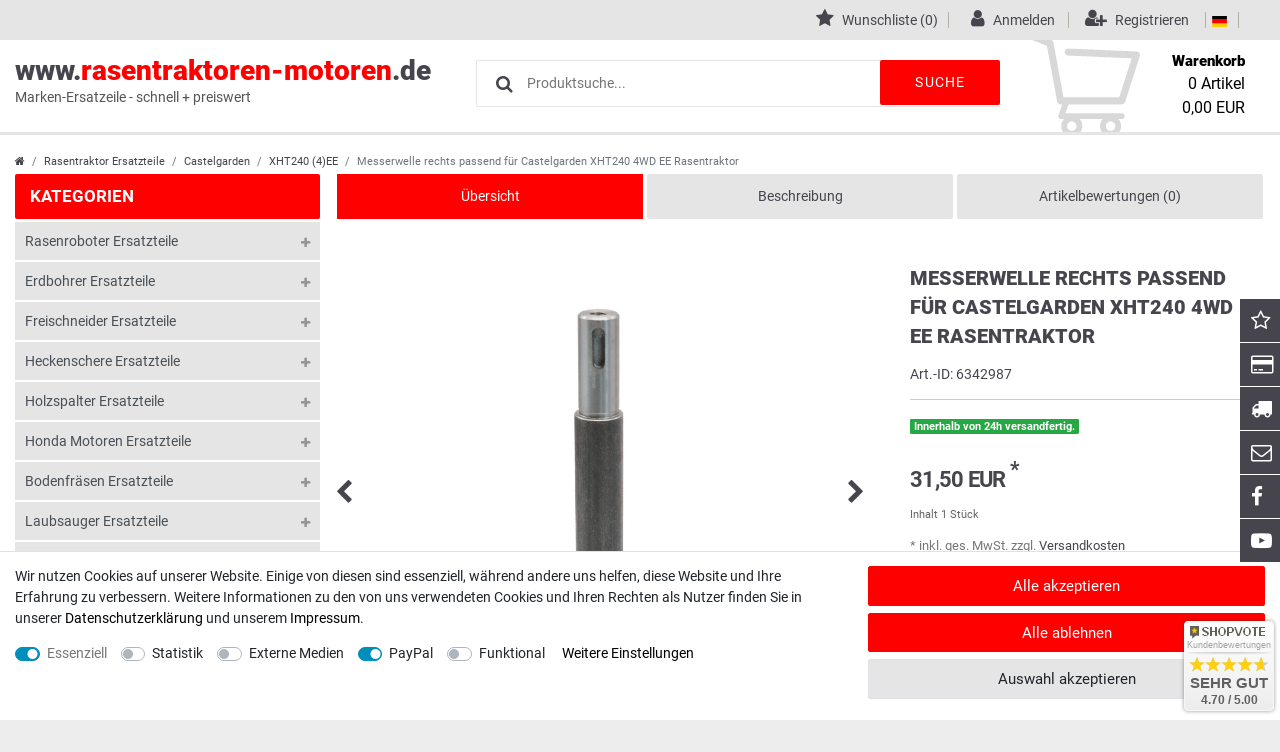

--- FILE ---
content_type: text/html; charset=UTF-8
request_url: https://www.rasentraktoren-motoren.de/ersatzteile/fuer-aufsitzmaeher/fuer-castelgarden/messerwelle-rechts-188mm-passend-castelgarden-xht240-4-ee-rasentraktor/a-6342987
body_size: 66273
content:








<!DOCTYPE html>

<html lang="de" data-framework="vue" prefix="og: http://ogp.me/ns#" class="icons-loading">

<head>
                        

    <script type="text/javascript">
    (function() {
        var _availableConsents = {"necessary.consent":[true,[],null],"necessary.session":[true,[],null],"necessary.csrf":[true,["XSRF-TOKEN"],null],"necessary.shopbooster_cookie":[true,["plenty_cache"],null],"tracking.googleAnalytics":[false,["_ga","_gid","_gat"],false],"media.googleMaps":[null,[],null],"media.reCaptcha":[null,[],null],"paypal.paypal-cookies":[false,["X-PP-SILOVER","X-PP-L7","tsrc","paypalplus_session_v2"],true],"convenience.languageDetection":[null,[],null]};
        var _allowedCookies = ["plenty_cache","XSRF-TOKEN","plenty-shop-cookie","PluginSetPreview","SID_PLENTY_ADMIN_5364","PreviewCookie"] || [];

        window.ConsentManager = (function() {
            var _consents = (function() {
                var _rawCookie = document.cookie.split(";").filter(function (cookie) {
                    return cookie.trim().indexOf("plenty-shop-cookie=") === 0;
                })[0];

                if (!!_rawCookie) {
                    try {
                        _rawCookie = decodeURIComponent(_rawCookie);
                    } catch (e) {
                        document.cookie = "plenty-shop-cookie= ; expires = Thu, 01 Jan 1970 00:00:00 GMT"
                        return null;
                    }

                    try {
                        return JSON.parse(
                            _rawCookie.trim().substr("plenty-shop-cookie=".length)
                        );
                    } catch (e) {
                        return null;
                    }
                }
                return null;
            })();

            Object.keys(_consents || {}).forEach(function(group) {
                if(typeof _consents[group] === 'object' && _consents[group] !== null)
                {
                    Object.keys(_consents[group] || {}).forEach(function(key) {
                        var groupKey = group + "." + key;
                        if(_consents[group][key] && _availableConsents[groupKey] && _availableConsents[groupKey][1].length) {
                            Array.prototype.push.apply(_allowedCookies, _availableConsents[groupKey][1]);
                        }
                    });
                }
            });

            if(!_consents) {
                Object.keys(_availableConsents || {})
                    .forEach(function(groupKey) {
                        if(_availableConsents[groupKey] && ( _availableConsents[groupKey][0] || _availableConsents[groupKey][2] )) {
                            Array.prototype.push.apply(_allowedCookies, _availableConsents[groupKey][1]);
                        }
                    });
            }

            var _setResponse = function(key, response) {
                _consents = _consents || {};
                if(typeof key === "object" && typeof response === "undefined") {
                    _consents = key;
                    document.dispatchEvent(new CustomEvent("consent-change", {
                        detail: {key: null, value: null, data: key}
                    }));
                    _enableScriptsOnConsent();
                } else {
                    var groupKey = key.split(".")[0];
                    var consentKey = key.split(".")[1];
                    _consents[groupKey] = _consents[groupKey] || {};
                    if(consentKey === "*") {
                        Object.keys(_availableConsents).forEach(function(aKey) {
                            if(aKey.split(".")[0] === groupKey) {
                                _consents[groupKey][aKey.split(".")[1]] = response;
                            }
                        });
                    } else {
                        _consents[groupKey][consentKey] = response;
                    }
                    document.dispatchEvent(new CustomEvent("consent-change", {
                        detail: {key: key, value: response, data: _consents}
                    }));
                    _enableScriptsOnConsent();
                }
                if(!_consents.hasOwnProperty('_id')) {
                    _consents['_id'] = "3e9df2740fe714722ffc3bb3a93b5798391fc485";
                }

                Object.keys(_availableConsents).forEach(function(key) {
                    if((_availableConsents[key][1] || []).length > 0) {
                        if(_isConsented(key)) {
                            _availableConsents[key][1].forEach(function(cookie) {
                                if(_allowedCookies.indexOf(cookie) < 0) _allowedCookies.push(cookie);
                            });
                        } else {
                            _allowedCookies = _allowedCookies.filter(function(cookie) {
                                return _availableConsents[key][1].indexOf(cookie) < 0;
                            });
                        }
                    }
                });

                document.cookie = "plenty-shop-cookie=" + JSON.stringify(_consents) + "; path=/; secure";
            };
            var _hasResponse = function() {
                return _consents !== null;
            };

            var _expireDate = function() {
                var expireSeconds = 0;
                                const date = new Date();
                date.setSeconds(date.getSeconds() + expireSeconds);
                const offset = date.getTimezoneOffset() / 60;
                date.setHours(date.getHours() - offset)
                return date.toUTCString();
            }
            var _isConsented = function(key) {
                var groupKey = key.split(".")[0];
                var consentKey = key.split(".")[1];

                if (consentKey === "*") {
                    return Object.keys(_availableConsents).some(function (aKey) {
                        var aGroupKey = aKey.split(".")[0];
                        return aGroupKey === groupKey && _isConsented(aKey);
                    });
                } else {
                    if(!_hasResponse()) {
                        return _availableConsents[key][0] || _availableConsents[key][2];
                    }

                    if(_consents.hasOwnProperty(groupKey) && _consents[groupKey].hasOwnProperty(consentKey))
                    {
                        return !!_consents[groupKey][consentKey];
                    }
                    else {
                        if(!!_availableConsents[key])
                        {
                            return _availableConsents[key][0];
                        }

                        console.warn("Cookie has been blocked due to not being registered: " + key);
                        return false;
                    }
                }
            };
            var _getConsents = function() {
                var _result = {};
                Object.keys(_availableConsents).forEach(function(key) {
                    var groupKey = key.split(".")[0];
                    var consentKey = key.split(".")[1];
                    _result[groupKey] = _result[groupKey] || {};
                    if(consentKey !== "*") {
                        _result[groupKey][consentKey] = _isConsented(key);
                    }
                });
                return _result;
            };
            var _isNecessary = function(key) {
                return _availableConsents.hasOwnProperty(key) && _availableConsents[key][0];
            };
            var _enableScriptsOnConsent = function() {
                var elementsToEnable = document.querySelectorAll("script[data-cookie-consent]");
                Array.prototype.slice.call(elementsToEnable).forEach(function(el) {
                    if(el.dataset && el.dataset.cookieConsent && _isConsented(el.dataset.cookieConsent) && el.type !== "application/javascript") {
                        var newScript = document.createElement("script");
                        if(el.src) {
                            newScript.src = el.src;
                        } else {
                            newScript.textContent = el.textContent;
                        }
                        el.parentNode.replaceChild(newScript, el);
                    }
                });
            };
            window.addEventListener("load", _enableScriptsOnConsent);
                        // Cookie proxy
            (function() {
                var _data = {};
                var _splitCookieString = function(cookiesString) {

                    var _allCookies = cookiesString.split(";");
                    var regex = /[^=]+=[^;]*;?((?:expires|path|domain)=[^;]*;)*/gm;
                    var cookies = [];

                    _allCookies.forEach(function(cookie){
                        if(cookie.trim().indexOf("plenty-shop-cookie=") === 0) {
                            var cookieString = decodeURIComponent(cookiesString);
                            var match;
                            while((match = regex.exec(cookieString)) !== null) {
                                if(match.index === match.lastIndex) {
                                    regex.lastIndex++;
                                }
                                cookies.push(match[0]);
                            }
                        } else if(cookie.length) {
                            cookies.push(cookie);
                        }
                    });

                    return cookies;

                };
                var _parseCookies = function (cookiesString) {
                    return _splitCookieString(cookiesString).map(function(cookieString) {
                        return _parseCookie(cookieString);
                    });
                };
                var _parseCookie = function(cookieString) {
                    var cookie = {
                        name: null,
                        value: null,
                        params: {}
                    };
                    var match = /^([^=]+)=([^;]*);*((?:[^;]*;?)*)$/.exec(cookieString.trim());
                    if(match && match[1]) {
                        cookie.name = match[1];
                        cookie.value = match[2];

                        (match[3] || "").split(";").map(function(param) {
                            return /^([^=]+)=([^;]*);?$/.exec(param.trim());
                        }).filter(function(param) {
                            return !!param;
                        }).forEach(function(param) {
                            cookie.params[param[1]] = param[2];
                        });

                        if(cookie.params && !cookie.params.path) {
                            cookie.params.path = "/";
                        }
                    }

                    return cookie;
                };
                var _isAllowed = function(cookieName) {
                    return _allowedCookies.some(function(allowedCookie) {
                        var match = /^\/(.*)\/([gmiy]*)$/.exec(allowedCookie);
                        return (match && match[1] && (new RegExp(match[1], match[2])).test(cookieName))
                            || allowedCookie === cookieName;
                    });
                };
                var _set = function(cookieString) {
                    var cookie = _parseCookie(cookieString);
                                                                    var domainParts = (window.location.host || window.location.hostname).split(".");
                        if(domainParts[0] === "www") {
                            domainParts.shift();
                            cookie.domain = "." + domainParts.join(".");
                        } else {
                            cookie.domain = (window.location.host || window.location.hostname);
                        }
                                        if(cookie && cookie.name) {
                        if(_isAllowed(cookie.name)) {
                            var cookieValue = cookie.value || "";
                            _data[cookie.name] = cookieValue + Object.keys(cookie.params || {}).map(function(paramKey) {
                                                            if(paramKey === "expires") {
                                    return "";
                                }
                                                            return "; " + paramKey.trim() + "=" + cookie.params[paramKey].trim();
                            }).join("");
                        } else {
                            _data[cookie.name] = null;
                            console.warn("Cookie has been blocked due to privacy settings: " + cookie.name);
                        }
                        _update();
                    }
                };
                var _get = function() {
                    return Object.keys(_data).filter(function (key) {
                        return !!_data[key];
                    }).map(function (key) {
                        return key + "=" + (_data[key].split(";")[0]);
                    }).join("; ");
                };
                var _update = function() {
                    delete document.cookie;
                    var cookies = _parseCookies(document.cookie);
                    Object.keys(_data).forEach(function(key) {
                        if(!_data[key]) {
                            // unset cookie
                            var domains = (window.location.host || window.location.hostname).split(".");
                            while(domains.length > 1) {
                                document.cookie = key + "=; path=/; expires=Thu, 01 Jan 1970 00:00:01 GMT; domain="+domains.join(".");
                                document.cookie = key + "=; path=/; expires=Thu, 01 Jan 1970 00:00:01 GMT; domain=."+domains.join(".");
                                domains.shift();
                            }
                            document.cookie = key + "=; path=/; expires=Thu, 01 Jan 1970 00:00:01 GMT;";
                            delete _data[key];
                        } else {
                            var existingCookie = cookies.find(function(cookie) { return cookie.name === key; });
                            var parsedData = _parseCookie(key + "=" + _data[key]);
                            if(!existingCookie || existingCookie.value !== parsedData.value) {
                                document.cookie = key + "=" + _data[key];
                            } else {
                                // console.log('No changes to cookie: ' + key);
                            }
                        }
                    });

                    if(!document.__defineGetter__) {
                        Object.defineProperty(document, 'cookie', {
                            get: _get,
                            set: _set
                        });
                    } else {
                        document.__defineGetter__('cookie', _get);
                        document.__defineSetter__('cookie', _set);
                    }
                };

                _splitCookieString(document.cookie).forEach(function(cookie)
                {
                    _set(cookie);
                });

                _update();
            })();
            
            return {
                setResponse: _setResponse,
                hasResponse: _hasResponse,
                isConsented: _isConsented,
                getConsents: _getConsents,
                isNecessary: _isNecessary
            };
        })();
    })();
</script>


    
<meta charset="utf-8">
<meta http-equiv="X-UA-Compatible" content="IE=edge">
<meta name="viewport" content="width=device-width, initial-scale=1">
<meta name="generator" content="plentymarkets" />
<meta name="format-detection" content="telephone=no">
<link rel="icon" type="img/ico" href="/tpl/favicon_1.ico">


    <link rel="canonical" href="https://www.rasentraktoren-motoren.de/ersatzteile/fuer-aufsitzmaeher/fuer-castelgarden/messerwelle-rechts-188mm-passend-castelgarden-xht240-4-ee-rasentraktor/a-6342987">

            <link rel="alternate" hreflang="x-default" href="https://www.rasentraktoren-motoren.de/ersatzteile/fuer-aufsitzmaeher/fuer-castelgarden/messerwelle-rechts-188mm-passend-castelgarden-xht240-4-ee-rasentraktor/a-6342987"/>
            <link rel="alternate" hreflang="de" href="https://www.rasentraktoren-motoren.de/ersatzteile/fuer-aufsitzmaeher/fuer-castelgarden/messerwelle-rechts-188mm-passend-castelgarden-xht240-4-ee-rasentraktor/a-6342987"/>
    
<style data-font="Custom-Font">
    
                
        .icons-loading .fa { visibility: hidden !important; }
</style>

<link rel="preload" href="https://cdn02.plentymarkets.com/ocqgl0v083vy/plugin/12/ceres/css/ceres-icons.css" as="style" onload="this.onload=null;this.rel='stylesheet';">
<noscript><link rel="stylesheet" href="https://cdn02.plentymarkets.com/ocqgl0v083vy/plugin/12/ceres/css/ceres-icons.css"></noscript>


<link rel="preload" as="style" href="https://cdn02.plentymarkets.com/ocqgl0v083vy/plugin/12/ceres/css/ceres-base.css?v=31995c65dbac2ef39d7b6b04866df672fd9a0b69">
    <link rel="stylesheet" href="https://cdn02.plentymarkets.com/ocqgl0v083vy/plugin/12/ceres/css/ceres-base.css?v=31995c65dbac2ef39d7b6b04866df672fd9a0b69">


<script type="application/javascript">
    /*! loadCSS. [c]2017 Filament Group, Inc. MIT License */
    /* This file is meant as a standalone workflow for
    - testing support for link[rel=preload]
    - enabling async CSS loading in browsers that do not support rel=preload
    - applying rel preload css once loaded, whether supported or not.
    */
    (function( w ){
        "use strict";
        // rel=preload support test
        if( !w.loadCSS ){
            w.loadCSS = function(){};
        }
        // define on the loadCSS obj
        var rp = loadCSS.relpreload = {};
        // rel=preload feature support test
        // runs once and returns a function for compat purposes
        rp.support = (function(){
            var ret;
            try {
                ret = w.document.createElement( "link" ).relList.supports( "preload" );
            } catch (e) {
                ret = false;
            }
            return function(){
                return ret;
            };
        })();

        // if preload isn't supported, get an asynchronous load by using a non-matching media attribute
        // then change that media back to its intended value on load
        rp.bindMediaToggle = function( link ){
            // remember existing media attr for ultimate state, or default to 'all'
            var finalMedia = link.media || "all";

            function enableStylesheet(){
                // unbind listeners
                if( link.addEventListener ){
                    link.removeEventListener( "load", enableStylesheet );
                } else if( link.attachEvent ){
                    link.detachEvent( "onload", enableStylesheet );
                }
                link.setAttribute( "onload", null );
                link.media = finalMedia;
            }

            // bind load handlers to enable media
            if( link.addEventListener ){
                link.addEventListener( "load", enableStylesheet );
            } else if( link.attachEvent ){
                link.attachEvent( "onload", enableStylesheet );
            }

            // Set rel and non-applicable media type to start an async request
            // note: timeout allows this to happen async to let rendering continue in IE
            setTimeout(function(){
                link.rel = "stylesheet";
                link.media = "only x";
            });
            // also enable media after 3 seconds,
            // which will catch very old browsers (android 2.x, old firefox) that don't support onload on link
            setTimeout( enableStylesheet, 3000 );
        };

        // loop through link elements in DOM
        rp.poly = function(){
            // double check this to prevent external calls from running
            if( rp.support() ){
                return;
            }
            var links = w.document.getElementsByTagName( "link" );
            for( var i = 0; i < links.length; i++ ){
                var link = links[ i ];
                // qualify links to those with rel=preload and as=style attrs
                if( link.rel === "preload" && link.getAttribute( "as" ) === "style" && !link.getAttribute( "data-loadcss" ) ){
                    // prevent rerunning on link
                    link.setAttribute( "data-loadcss", true );
                    // bind listeners to toggle media back
                    rp.bindMediaToggle( link );
                }
            }
        };

        // if unsupported, run the polyfill
        if( !rp.support() ){
            // run once at least
            rp.poly();

            // rerun poly on an interval until onload
            var run = w.setInterval( rp.poly, 500 );
            if( w.addEventListener ){
                w.addEventListener( "load", function(){
                    rp.poly();
                    w.clearInterval( run );
                } );
            } else if( w.attachEvent ){
                w.attachEvent( "onload", function(){
                    rp.poly();
                    w.clearInterval( run );
                } );
            }
        }


        // commonjs
        if( typeof exports !== "undefined" ){
            exports.loadCSS = loadCSS;
        }
        else {
            w.loadCSS = loadCSS;
        }
    }( typeof global !== "undefined" ? global : this ) );

    (function() {
        var checkIconFont = function() {
            if(!document.fonts || document.fonts.check("1em FontAwesome")) {
                document.documentElement.classList.remove('icons-loading');
            }
        };

        if(document.fonts) {
            document.fonts.addEventListener("loadingdone", checkIconFont);
            window.addEventListener("load", checkIconFont);
        }
        checkIconFont();
    })();
</script>

                    

<!-- Extend the existing style with a template -->
                            <link rel="stylesheet" href="https://cdn02.plentymarkets.com/ocqgl0v083vy/plugin/12/cnramo/css/main.css">

            



    
    
                    

    
    
    
    
    

    

<meta name="robots" content="ALL">
<meta property="og:title" content="Messerwelle rechts passend für Castelgarden XHT240 4WD EE Rasentraktor | Rasentraktoren-Motoren"/>
<meta property="og:type" content="article"/>
<meta property="og:url" content="https://www.rasentraktoren-motoren.de/ersatzteile/fuer-aufsitzmaeher/fuer-castelgarden/messerwelle-rechts-188mm-passend-castelgarden-xht240-4-ee-rasentraktor/a-6342987"/>
<meta property="og:image" content="https://cdn02.plentymarkets.com/ocqgl0v083vy/item/images/6342987/full/5980-1.jpg"/>

<script type="application/ld+json">
            {
                "@context"      : "http://schema.org/",
                "@type"         : "Product",
                "@id"           : "63871",
                "name"          : "Messerwelle rechts passend für Castelgarden XHT240 4WD EE Rasentraktor",
                "category"      : "XHT240 (4)EE",
                "releaseDate"   : "",
                "image"         : "https://cdn02.plentymarkets.com/ocqgl0v083vy/item/images/6342987/preview/5980-1.jpg",
                "identifier"    : "63871",
                "description"   : "Messerwelle in Fahrtrichtung rechts kompatibel mit Castelgarden XHT240 4WD EE RasentraktorH&amp;ouml;he: 188mmEs handelt sich hierbei nur um die Welle ohne Geh&amp;auml;use.",
                "disambiguatingDescription" : "",
                "manufacturer"  : {
                    "@type"         : "Organization",
                    "name"          : "SECURA"
                },
                "brand"         : {
                    "@type"         : "Brand",
                    "name"          : "SECURA"
                },
                "sku"           : "P-6500775-MXA29",
                "offers": {
                    "@type"         : "Offer",
                    "priceCurrency" : "EUR",
                    "price"         : "31.50",
                    "url"           : "https://www.rasentraktoren-motoren.de/ersatzteile/fuer-aufsitzmaeher/fuer-castelgarden/messerwelle-rechts-188mm-passend-castelgarden-xht240-4-ee-rasentraktor/a-6342987",
                    "availability"  : "http://schema.org/InStock",
                    "itemCondition" : "Neu"
                },
                "depth": {
                    "@type"         : "QuantitativeValue",
                    "value"         : "0"
                },
                "width": {
                    "@type"         : "QuantitativeValue",
                    "value"         : "0"
                },
                "height": {
                    "@type"         : "QuantitativeValue",
                    "value"         : "0"
                },
                "weight": {
                    "@type"         : "QuantitativeValue",
                    "value"         : "543"
                }
            }
        </script>

<title>Messerwelle rechts passend für Castelgarden XHT240 4WD EE Rasentraktor | Rasentraktoren-Motoren</title>

            <link rel="stylesheet" href="https://cdn02.plentymarkets.com/ocqgl0v083vy/plugin/12/feedback/css/main.css" media="none" onload="if(media!='all')media='all'">
<noscript><link rel="stylesheet" href="https://cdn02.plentymarkets.com/ocqgl0v083vy/plugin/12/feedback/css/main.css"></noscript>


            <style>
    #paypal_loading_screen {
        display: none;
        position: fixed;
        z-index: 2147483640;
        top: 0;
        left: 0;
        width: 100%;
        height: 100%;
        overflow: hidden;

        transform: translate3d(0, 0, 0);

        background-color: black;
        background-color: rgba(0, 0, 0, 0.8);
        background: radial-gradient(ellipse closest-corner, rgba(0,0,0,0.6) 1%, rgba(0,0,0,0.8) 100%);

        color: #fff;
    }

    #paypal_loading_screen .paypal-checkout-modal {
        font-family: "HelveticaNeue", "HelveticaNeue-Light", "Helvetica Neue Light", helvetica, arial, sans-serif;
        font-size: 14px;
        text-align: center;

        box-sizing: border-box;
        max-width: 350px;
        top: 50%;
        left: 50%;
        position: absolute;
        transform: translateX(-50%) translateY(-50%);
        cursor: pointer;
        text-align: center;
    }

    #paypal_loading_screen.paypal-overlay-loading .paypal-checkout-message, #paypal_loading_screen.paypal-overlay-loading .paypal-checkout-continue {
        display: none;
    }

    .paypal-checkout-loader {
        display: none;
    }

    #paypal_loading_screen.paypal-overlay-loading .paypal-checkout-loader {
        display: block;
    }

    #paypal_loading_screen .paypal-checkout-modal .paypal-checkout-logo {
        cursor: pointer;
        margin-bottom: 30px;
        display: inline-block;
    }

    #paypal_loading_screen .paypal-checkout-modal .paypal-checkout-logo img {
        height: 36px;
    }

    #paypal_loading_screen .paypal-checkout-modal .paypal-checkout-logo img.paypal-checkout-logo-pp {
        margin-right: 10px;
    }

    #paypal_loading_screen .paypal-checkout-modal .paypal-checkout-message {
        font-size: 15px;
        line-height: 1.5;
        padding: 10px 0;
    }

    #paypal_loading_screen.paypal-overlay-context-iframe .paypal-checkout-message, #paypal_loading_screen.paypal-overlay-context-iframe .paypal-checkout-continue {
        display: none;
    }

    .paypal-spinner {
        height: 30px;
        width: 30px;
        display: inline-block;
        box-sizing: content-box;
        opacity: 1;
        filter: alpha(opacity=100);
        animation: rotation .7s infinite linear;
        border-left: 8px solid rgba(0, 0, 0, .2);
        border-right: 8px solid rgba(0, 0, 0, .2);
        border-bottom: 8px solid rgba(0, 0, 0, .2);
        border-top: 8px solid #fff;
        border-radius: 100%
    }

    .paypalSmartButtons div {
        margin-left: 10px;
        margin-right: 10px;
    }
</style>    
                                    
    </head>

<body data-spy="scroll" data-target=".stickyProductNav" class="page-singleitem item-6342987 variation-63871 ">
  <client-only>
  <script>
  if('ontouchstart' in document.documentElement){document.body.classList.add("touch");}else{document.body.classList.add("no-touch");}
  </script>
  <script>
  document.body.style.setProperty("--primary-color", "#ff0000");document.body.style.setProperty("--primarytext-color", "#ffffff");document.body.style.setProperty("--primaryhover-color", "#ff0000");document.body.style.setProperty("--secondary-color", "#46454d");document.body.style.setProperty("--button-color", "#ff0000");
  document.body.style.setProperty("--buttonhover-color", "#46454d");document.body.style.setProperty("--background-color", "#ffffff");document.body.style.setProperty("--footerbackground-color", "#ffffff");document.body.style.setProperty("--footertext-color", "#46454d");if('ontouchstart' in document.documentElement)  {document.body.classList.add("touch");} else {document.body.classList.add("no-touch");}
  </script>
  </client-only>

                            

            

<script>
    if('ontouchstart' in document.documentElement)
    {
        document.body.classList.add("touch");
    }
    else
    {
        document.body.classList.add("no-touch");
    }
</script>


<div id="vue-app" class="app">
    
    <lazy-hydrate when-idle>
        <notifications template="#vue-notifications" :initial-notifications="{&quot;error&quot;:null,&quot;warn&quot;:null,&quot;info&quot;:null,&quot;success&quot;:null,&quot;log&quot;:null}"></notifications>
    </lazy-hydrate>
<section class="wrapper wrapper-main" id="shop">
    
    







<header id="page-header" class="d-print-none">
  <div class="top-panel">
  <div class="container-max">
  

<ul class="pull-right languageCurrencys">
        <li class="list-inline-item control-wish-list">
          <lazy-hydrate when-idle>
              <wish-list-count></wish-list-count>
          </lazy-hydrate>
        <span class="pipe"></span>
      </li>
    <li class="list-inline-item control-user">
      <client-only>
          <user-login-handler>
              <a class="navlink" data-toggle="modal" aria-label="Anmelden">
                  <i class="mr-1 fa fa-user" aria-hidden="true"></i>
                  <span class="d-none d-sm-inline">Anmelden</span>
              </a>
              <a class="navlink" data-toggle="modal" aria-label="Registrieren">
                  <i class="mr-1 fa fa-user-plus" aria-hidden="true"></i>
                  <span class="d-none d-sm-inline">Registrieren</span>
              </a>
          </user-login-handler>
      </client-only>
  </li>
  <li class="list-inline-item dropdown control-languages"><span class="pipe"></span>
    <a data-toggle="collapse"
    href="#countrySettings"
    aria-expanded="false"
    aria-controls="countrySettings"
    data-parent="#controlsList"
    aria-label="Land">
     <i class="flag-icon flag-icon-de"></i>
  </a><span class="pipe"></span>
  </li>
  </ul>
</div>




</div>
<div class="header-container">
<div class="container-max">
<div class="flexBox">
<div class="shopLogo"><a href="/" title="Ceres Webshop - Zur Startseite">www.<span>rasentraktoren-motoren</span>.de<div>Marken-Ersatzeile - schnell + preiswert</div></a></div>

<item-search></item-search>

<div class="controls">
<ul id="controlsList" class="controls-list list-inline">

<li class="list-inline-item control-basket">
  <a v-toggle-basket-preview href="#" class="toggle-basket-preview">
  <svg version="1.1" id="cart" xmlns="http://www.w3.org/2000/svg" xmlns:xlink="http://www.w3.org/1999/xlink" x="0px" y="0px"
    	 width="446.853px" height="446.853px" viewBox="0 0 446.853 446.853" style="enable-background:new 0 0 446.853 446.853;"
    	 xml:space="preserve">
    <g>
    	<path d="M444.274,93.36c-2.558-3.666-6.674-5.932-11.145-6.123L155.942,75.289c-7.953-0.348-14.599,5.792-14.939,13.708
    		c-0.338,7.913,5.792,14.599,13.707,14.939l258.421,11.14L362.32,273.61H136.205L95.354,51.179
    		c-0.898-4.875-4.245-8.942-8.861-10.753L19.586,14.141c-7.374-2.887-15.695,0.735-18.591,8.1c-2.891,7.369,0.73,15.695,8.1,18.591
    		l59.491,23.371l41.572,226.335c1.253,6.804,7.183,11.746,14.104,11.746h6.896l-15.747,43.74c-1.318,3.664-0.775,7.733,1.468,10.916
    		c2.24,3.184,5.883,5.078,9.772,5.078h11.045c-6.844,7.617-11.045,17.646-11.045,28.675c0,23.718,19.299,43.012,43.012,43.012
    		s43.012-19.294,43.012-43.012c0-11.028-4.201-21.058-11.044-28.675h93.777c-6.847,7.617-11.047,17.646-11.047,28.675
    		c0,23.718,19.294,43.012,43.012,43.012c23.719,0,43.012-19.294,43.012-43.012c0-11.028-4.2-21.058-11.042-28.675h13.432
    		c6.6,0,11.948-5.349,11.948-11.947c0-6.6-5.349-11.948-11.948-11.948H143.651l12.902-35.843h216.221
    		c6.235,0,11.752-4.028,13.651-9.96l59.739-186.387C447.536,101.679,446.832,97.028,444.274,93.36z M169.664,409.814
    		c-10.543,0-19.117-8.573-19.117-19.116s8.574-19.117,19.117-19.117s19.116,8.574,19.116,19.117S180.207,409.814,169.664,409.814z
    		 M327.373,409.814c-10.543,0-19.116-8.573-19.116-19.116s8.573-19.117,19.116-19.117s19.116,8.574,19.116,19.117
    		S337.916,409.814,327.373,409.814z"/></g>

    </svg>
<span class="basketName">Warenkorb</span>
<span class="basketBottom">
<span class="basketNumber"><span v-basket-item-quantity="$store.state.basket.data.itemQuantity">0</span> Artikel</span>
<span class="basketSum" v-if="!$store.state.basket.showNetPrices" v-basket-item-sum="$store.state.basket.data.itemSum"></span>
<span class="basketSum" v-else v-cloak v-basket-item-sum="$store.state.basket.data.itemSumNet"></span>
</span>
</a>
</li>
</ul>
</div>
</div>
</div>
</div>
<div class="header-main-menu"></div>
<div class="hamburger"><a href="#0" v-open-mobile-navigation class="c-hamburger c-hamburger--htx"><span>menu</span></a></div>








</header>
<!-- breadcrumb -->
<div class="container-max breadCrumb">
<div class="row">
        
<div class="breadcrumbs col">
    <nav class="small d-none d-md-block px-0" data-component="breadcrumbs" data-renderer="twig">
                <ul class="breadcrumb container-max px-3 py-2 my-0 mx-auto">
            <li class="breadcrumb-item">
          <a href="/" aria-label="">
                    <i class="fa fa-home" aria-hidden="true"></i>
                                                        </a>
            </li>

                                                                        <li class="breadcrumb-item">
                        <a href="/rasentraktor-ersatzteile">Rasentraktor Ersatzteile</a>
                                                                                            </li>
                                                                <li class="breadcrumb-item">
                        <a href="/rasentraktor-ersatzteile/castelgarden-trac">Castelgarden</a>
                                                                                            </li>
                                                                <li class="breadcrumb-item">
                        <a href="/rasentraktor-ersatzteile/castelgarden-trac/xht240-4ee">XHT240 (4)EE</a>
                                                                                            </li>
                            
                                        <li class="breadcrumb-item active">
                                                            <span>Messerwelle rechts passend für Castelgarden XHT240 4WD EE Rasentraktor</span>
                </li>
                    </ul>
        <script2 type="application/ld+json">
        {
            "@context":"http://schema.org/",
            "@type":"BreadcrumbList",
            "itemListElement": [{"@type":"ListItem","position":1,"item":{"@id":"\/","name":"Home"}},{"@type":"ListItem","position":2,"item":{"@id":"\/rasentraktor-ersatzteile","name":"Rasentraktor Ersatzteile"}},{"@type":"ListItem","position":3,"item":{"@id":"\/rasentraktor-ersatzteile\/castelgarden-trac","name":"Castelgarden"}},{"@type":"ListItem","position":4,"item":{"@id":"\/rasentraktor-ersatzteile\/castelgarden-trac\/xht240-4ee","name":"XHT240 (4)EE"}},{"@type":"ListItem","position":5,"item":{"@id":"https:\/\/www.rasentraktoren-motoren.de\/ersatzteile\/fuer-aufsitzmaeher\/fuer-castelgarden\/messerwelle-rechts-188mm-passend-castelgarden-xht240-4-ee-rasentraktor\/a-6342987","name":"Messerwelle rechts passend f\u00fcr Castelgarden XHT240 4WD EE Rasentraktor"}}]
        }
        </script2>
    </nav>
</div>
  </div>
</div>


<div id="countrySettings" class="cmp cmp-country-settings collapse">
    <div class="container-max">
        <div class="row py-3">
            <div class="col-12 col-lg-6">

                <div class="language-settings">
                    <div class="list-title">
                        <strong>Sprache</strong>
                        <hr>
                    </div>

                                                            <ul class="row">
                                                                                <li class="col-6 col-sm-4 px-0 active">
                                <a class="nav-link" href="https://www.rasentraktoren-motoren.de/ersatzteile/fuer-aufsitzmaeher/fuer-castelgarden/messerwelle-rechts-188mm-passend-castelgarden-xht240-4-ee-rasentraktor/a-6342987" data-update-url>
                                    <i class="flag-icon flag-icon-de"></i>
                                    Deutsch
                                </a>
                            </li>
                                            </ul>
                </div>
            </div>
            <div class="col-12 col-lg-6">
                <div class="shipping-settings">
                    <div class="list-title">
                        <strong>Lieferland</strong>
                        <hr>
                    </div>
                    <intersect>
                        <shipping-country-select :disable-input="false"></shipping-country-select>
                        <template #loading>
                            <div class="row" style="height:1px;"></div>
                        </template>
                    </intersect>
                </div>
            </div>
        </div>
    </div>
</div>
<basket-preview v-if="$store.state.lazyComponent.components['basket-preview']" :show-net-prices="false">
    <template #before-basket-item>
                            
    </template>
    <template #after-basket-item>
                            
    </template>
    <template #before-basket-totals>
                            
    </template>
    <template #before-item-sum>
                            
    </template>
    <template #after-item-sum>
                            
    </template>
    <template #before-shipping-costs>
                            
    </template>
    <template #after-shipping-costs>
                            
    </template>
    <template #before-total-sum>
                            
    </template>
    <template #before-vat>
                            
    </template>
    <template #after-vat>
                            
    </template>
    <template #after-total-sum>
                            
    </template>
    <template #after-basket-totals>
                            
    </template>
    <template #before-checkout-button>
                            
    </template>
    <template #after-checkout-button>
                    <!-- Include the PayPal JavaScript SDK -->
<script2 type="text/javascript">
    if(!document.getElementById('paypal-smart-payment-script'))
    {
    var script = document.createElement("script");
    script.type = "module";
    script.id = "paypal-smart-payment-script";
    script.src = "https://cdn02.plentymarkets.com/ocqgl0v083vy/plugin/12/paypal/js/smartPaymentScript.min.js";
    script.setAttribute("data-client-id", "AfslQana4f4CQjHvRBnUc6vBJg5jgJuZFwM-SbrTiGKUAqB7MrxQv3QWFdQ6U1h7ogMDokT1DNBzRxMw");
    script.setAttribute("data-user-id-token", "");
    script.setAttribute("data-merchant-id", "DJP3UA4KN4UMU");
    script.setAttribute("data-currency", "EUR");
    script.setAttribute("data-append-trailing-slash", "");
    script.setAttribute("data-locale", "de_DE");
    script.setAttribute("sandbox", "");
    script.setAttribute("googlePayComponent", 0);
    script.setAttribute("applePayComponent", 0);
    script.setAttribute("logToken", "9bbcdf00c54ce4eb3bb2a48dc6b1a2d2");
    document.body.appendChild(script);
    } else {
        var script = document.getElementById('paypal-smart-payment-script');
        script.src = "https://cdn02.plentymarkets.com/ocqgl0v083vy/plugin/12/paypal/js/smartPaymentScript.min.js";
        script.setAttribute("data-client-id", "AfslQana4f4CQjHvRBnUc6vBJg5jgJuZFwM-SbrTiGKUAqB7MrxQv3QWFdQ6U1h7ogMDokT1DNBzRxMw");
        script.setAttribute("data-user-id-token", "");
        script.setAttribute("data-merchant-id", "DJP3UA4KN4UMU");
        script.setAttribute("data-currency", "EUR");
        script.setAttribute("data-append-trailing-slash", "");
        script.setAttribute("data-locale", "de_DE");
        script.setAttribute("sandbox", "");
        script.setAttribute("googlePayComponent", 0);
        script.setAttribute("applePayComponent", 0);
        script.setAttribute("logToken", "9bbcdf00c54ce4eb3bb2a48dc6b1a2d2");
    }
</script2>

<!-- Set up a container element for the button -->
<div id="paypal-button-container_696ab42fd89b1" class="paypalSmartButtons btn btn-block" data-uuid="696ab42fd89b1">
    <script2 type="text/javascript">
                    if (typeof paypal_plenty_sdk === 'undefined' || typeof renderPayPalButtons !== 'function') {
                document.addEventListener('payPalScriptInitialized', () => {
                    renderPayPalButtons('696ab42fd89b1', 'paypal', 'buynow', 'rect', 'gold');
                });
            } else {
                renderPayPalButtons('696ab42fd89b1', 'paypal', 'buynow', 'rect', 'gold');
            }
            </script2>
</div>
                    
    </template>
</basket-preview>
<div>
                
                        <lazy-hydrate when-idle>
        <mobile-navigation :initial-category="{&quot;id&quot;:1120,&quot;parentCategoryId&quot;:1068,&quot;level&quot;:3,&quot;type&quot;:&quot;item&quot;,&quot;linklist&quot;:&quot;Y&quot;,&quot;right&quot;:&quot;all&quot;,&quot;sitemap&quot;:&quot;Y&quot;,&quot;details&quot;:[{&quot;categoryId&quot;:&quot;1120&quot;,&quot;lang&quot;:&quot;de&quot;,&quot;name&quot;:&quot;XHT240 (4)EE&quot;,&quot;description&quot;:&quot;&quot;,&quot;description2&quot;:&quot;&quot;,&quot;shortDescription&quot;:&quot;&quot;,&quot;metaKeywords&quot;:&quot;&quot;,&quot;metaDescription&quot;:&quot;&quot;,&quot;nameUrl&quot;:&quot;xht240-4ee&quot;,&quot;metaTitle&quot;:&quot;&quot;,&quot;position&quot;:&quot;620&quot;,&quot;itemListView&quot;:&quot;ItemViewCategoriesList&quot;,&quot;singleItemView&quot;:&quot;ItemViewSingleItem&quot;,&quot;pageView&quot;:&quot;PageDesignContent&quot;,&quot;fulltext&quot;:&quot;N&quot;,&quot;metaRobots&quot;:&quot;ALL&quot;,&quot;canonicalLink&quot;:&quot;&quot;,&quot;updatedAt&quot;:&quot;2019-10-12T15:44:27+02:00&quot;,&quot;updatedBy&quot;:&quot;Plentymarkets System&quot;,&quot;plenty_category_details_image_path&quot;:&quot;&quot;,&quot;plenty_category_details_image2_path&quot;:&quot;&quot;,&quot;image&quot;:null,&quot;imagePath&quot;:null,&quot;image2&quot;:null,&quot;image2Path&quot;:null,&quot;plentyId&quot;:5364}],&quot;clients&quot;:[{&quot;categoryId&quot;:&quot;1120&quot;,&quot;plentyId&quot;:5364}]}" :include-language="false"></mobile-navigation>
    </lazy-hydrate>
</div>

  <div id="page-body" class="main tpl-item">
        




<single-item v-cloak
            item-data="696ab42fefc38"
            attributes-data="696ab42fefc73"
            variations="696ab42fefc74"
            :after-key="null"
            :please-select-option-variation-id="0"
            :show-net-prices="false"
            :is-wish-list-enabled="true"
            :init-please-select-option="true"
            :item-id="6342987">
    <template #before-price>                    </template>
    <template #after-price>                    </template>
    <template #before-add-to-basket>                    </template>
    <template #after-add-to-basket>            <!-- Include the PayPal JavaScript SDK -->
<script2 type="text/javascript">
    if(!document.getElementById('paypal-smart-payment-script'))
    {
    var script = document.createElement("script");
    script.type = "module";
    script.id = "paypal-smart-payment-script";
    script.src = "https://cdn02.plentymarkets.com/ocqgl0v083vy/plugin/12/paypal/js/smartPaymentScript.min.js";
    script.setAttribute("data-client-id", "AfslQana4f4CQjHvRBnUc6vBJg5jgJuZFwM-SbrTiGKUAqB7MrxQv3QWFdQ6U1h7ogMDokT1DNBzRxMw");
    script.setAttribute("data-user-id-token", "");
    script.setAttribute("data-merchant-id", "DJP3UA4KN4UMU");
    script.setAttribute("data-currency", "EUR");
    script.setAttribute("data-append-trailing-slash", "");
    script.setAttribute("data-locale", "de_DE");
    script.setAttribute("sandbox", "");
    script.setAttribute("googlePayComponent", 0);
    script.setAttribute("applePayComponent", 0);
    script.setAttribute("logToken", "9bbcdf00c54ce4eb3bb2a48dc6b1a2d2");
    document.body.appendChild(script);
    } else {
        var script = document.getElementById('paypal-smart-payment-script');
        script.src = "https://cdn02.plentymarkets.com/ocqgl0v083vy/plugin/12/paypal/js/smartPaymentScript.min.js";
        script.setAttribute("data-client-id", "AfslQana4f4CQjHvRBnUc6vBJg5jgJuZFwM-SbrTiGKUAqB7MrxQv3QWFdQ6U1h7ogMDokT1DNBzRxMw");
        script.setAttribute("data-user-id-token", "");
        script.setAttribute("data-merchant-id", "DJP3UA4KN4UMU");
        script.setAttribute("data-currency", "EUR");
        script.setAttribute("data-append-trailing-slash", "");
        script.setAttribute("data-locale", "de_DE");
        script.setAttribute("sandbox", "");
        script.setAttribute("googlePayComponent", 0);
        script.setAttribute("applePayComponent", 0);
        script.setAttribute("logToken", "9bbcdf00c54ce4eb3bb2a48dc6b1a2d2");
    }
</script2>

<!-- Set up a container element for the button -->
<div id="paypal-button-container_696ab42ff0abf" class="paypalSmartButtons btn btn-block" data-uuid="696ab42ff0abf">
    <script2 type="text/javascript">
                    if (typeof paypal_plenty_sdk === 'undefined' || typeof renderPayPalButtons !== 'function') {
                document.addEventListener('payPalScriptInitialized', () => {
                    renderPayPalButtons('696ab42ff0abf', 'paypal', 'buynow', 'rect', 'gold');
                });
            } else {
                renderPayPalButtons('696ab42ff0abf', 'paypal', 'buynow', 'rect', 'gold');
            }
            </script2>
</div>
                    </template>
    <template #additional-content-after-add-to-basket>                    </template>
    <template #additional-content-after-vat>                    </template>
    <template #add-detail-tabs>                    </template>
    <template #add-detail-tabs-content>                    </template>
    <template #item-list-container>                    </template>
    <template #feedback-container>                    </template>
    <template #image-carousel>
                            <item-image-carousel plugin-path="https://cdn02.plentymarkets.com/ocqgl0v083vy/plugin/12/ceres" image-url-accessor="url" template="#item-image-carousel"></item-image-carousel>
            </template>
    <template #drop-box-one><div><!-- 176 -->
 
<hr class="widget widget-separator mb-3" >
<lazy-hydrate never>

    <div class="widget widget-text widget-none">
        <div class="widget-inner bg-appearance">
                            
                    </div>
    </div>

        </lazy-hydrate>
<div class="widget widget-availability "
    >
    <item-availability
        padding-classes=""
        padding-styles="">
    </item-availability>
</div>
<div class="widget widget-item-price widget-none
        "
    >
        <set-price v-if="$store.state.items.isItemSet" :show-cross-price="true"></set-price>
        <item-price v-else :show-cross-price="true"></item-price>
</div>
<div class="widget widget-code widget-none">
    <div class="widget-inner bg-appearance">
                    <span class="vat small text-muted">
    * inkl. ges. MwSt. zzgl.
    <a data-toggle="modal" data-placement="top" href="#shippingscosts" title="Versandkosten">Versandkosten</a></span>
            </div>
</div>
<div class="widget widget-item-bundle widget-primary
        "
    >
    <single-item-bundle
        :is-preview="false"
                >
    </single-item-bundle>
</div>
<div class="widget widget-attribute widget-primary
        "
    >
    <variation-select :force-content="false">
            </variation-select>
</div>



<div class="widget widget-add-to-basket widget-primary
         clear"
    >

                        

    <intersect>
        <div class="w-100">
            <single-add-to-basket
                    button-size=""
                    padding-classes=""
                    padding-inline-styles="">
            </single-add-to-basket>
        </div>

        <template #loading>
            <button class="btn btn-block btn-primary btn-appearance">
                <i class="fa fa-shopping-cart" aria-hidden="true"></i>
                In den Warenkorb
            </button>
        </template>
    </intersect>

                <!-- Include the PayPal JavaScript SDK -->
<script2 type="text/javascript">
    if(!document.getElementById('paypal-smart-payment-script'))
    {
    var script = document.createElement("script");
    script.type = "module";
    script.id = "paypal-smart-payment-script";
    script.src = "https://cdn02.plentymarkets.com/ocqgl0v083vy/plugin/12/paypal/js/smartPaymentScript.min.js";
    script.setAttribute("data-client-id", "AfslQana4f4CQjHvRBnUc6vBJg5jgJuZFwM-SbrTiGKUAqB7MrxQv3QWFdQ6U1h7ogMDokT1DNBzRxMw");
    script.setAttribute("data-user-id-token", "");
    script.setAttribute("data-merchant-id", "DJP3UA4KN4UMU");
    script.setAttribute("data-currency", "EUR");
    script.setAttribute("data-append-trailing-slash", "");
    script.setAttribute("data-locale", "de_DE");
    script.setAttribute("sandbox", "");
    script.setAttribute("googlePayComponent", 0);
    script.setAttribute("applePayComponent", 0);
    script.setAttribute("logToken", "9bbcdf00c54ce4eb3bb2a48dc6b1a2d2");
    document.body.appendChild(script);
    } else {
        var script = document.getElementById('paypal-smart-payment-script');
        script.src = "https://cdn02.plentymarkets.com/ocqgl0v083vy/plugin/12/paypal/js/smartPaymentScript.min.js";
        script.setAttribute("data-client-id", "AfslQana4f4CQjHvRBnUc6vBJg5jgJuZFwM-SbrTiGKUAqB7MrxQv3QWFdQ6U1h7ogMDokT1DNBzRxMw");
        script.setAttribute("data-user-id-token", "");
        script.setAttribute("data-merchant-id", "DJP3UA4KN4UMU");
        script.setAttribute("data-currency", "EUR");
        script.setAttribute("data-append-trailing-slash", "");
        script.setAttribute("data-locale", "de_DE");
        script.setAttribute("sandbox", "");
        script.setAttribute("googlePayComponent", 0);
        script.setAttribute("applePayComponent", 0);
        script.setAttribute("logToken", "9bbcdf00c54ce4eb3bb2a48dc6b1a2d2");
    }
</script2>

<!-- Set up a container element for the button -->
<div id="paypal-button-container_696ab42fd9e7c" class="paypalSmartButtons btn btn-block" data-uuid="696ab42fd9e7c">
    <script2 type="text/javascript">
                    if (typeof paypal_plenty_sdk === 'undefined' || typeof renderPayPalButtons !== 'function') {
                document.addEventListener('payPalScriptInitialized', () => {
                    renderPayPalButtons('696ab42fd9e7c', 'paypal', 'buynow', 'rect', 'gold');
                });
            } else {
                renderPayPalButtons('696ab42fd9e7c', 'paypal', 'buynow', 'rect', 'gold');
            }
            </script2>
</div>
                    
</div>
<hr class="widget widget-separator mb-3" >
    <div class="widget widget-add-to-wish-list widget-none
         p-0         mt-0 mr-0 mb-0 ml-0"
        >

        <add-to-wish-list></add-to-wish-list>

    </div>

</div></template>
    <template #drop-box-two><div><!-- 176 -->
 


<div class="widget widget-item-list widget-primary mt-5" >
    <div class="widget-inner">
                                            </div>
</div>

</div></template>
    <template #drop-box-reviews><div><!-- 176 -->
 
<div data-feedback class="widget widget-feedback widget-primary  "
        >
    <feedback-container class="widget-inner"
            :options="{&quot;allowFeedbacksOnlyIfPurchased&quot;:false,&quot;allowNoRatingFeedback&quot;:false,&quot;feedbacksPerPage&quot;:10,&quot;numberOfFeedbacks&quot;:1,&quot;timestampVisibility&quot;:false,&quot;allowGuestFeedbacks&quot;:false}"
            classes=""
            styles="">
    </feedback-container>
</div>

</div></template>
    <template #side-bar>
      

<div class="d-none d-xl-block col-xl-3 col-xxl-2 sidebar">
<span class="sidebarHeadline">Kategorien</span>

  <div class="sidebar-categories" id="mmenu">
  


    
    <ul class="ul">
                        
                        

            <li class="PlentyCat_6405 HasSubCat">


                <a href="/rasenroboter-ersatzteile" class="PlentyCatItemLink_ PlentyCat_6405 nav-link
                ">
                    Rasenroboter Ersatzteile
                </a>

                                    <i v-sidenavigation-children="{
                            categoryId: 6405,
                            currentUrl: &quot;\/rasenroboter-ersatzteile&quot;,
                            isActive: false,
                            showItemCount: null,
                            childCount: 23 }"
                       class="pull-right d-none d-xl-block fa fa-plus"></i>
                
                                                                    </li>


                    
                        

            <li class="PlentyCat_12126 HasSubCat">


                <a href="/erdbohrer-ersatzteile" class="PlentyCatItemLink_ PlentyCat_12126 nav-link
                ">
                    Erdbohrer Ersatzteile
                </a>

                                    <i v-sidenavigation-children="{
                            categoryId: 12126,
                            currentUrl: &quot;\/erdbohrer-ersatzteile&quot;,
                            isActive: false,
                            showItemCount: null,
                            childCount: 1 }"
                       class="pull-right d-none d-xl-block fa fa-plus"></i>
                
                                                                    </li>


                    
                        

            <li class="PlentyCat_2490 HasSubCat">


                <a href="/freischneider-ersatzteile" class="PlentyCatItemLink_ PlentyCat_2490 nav-link
                ">
                    Freischneider Ersatzteile
                </a>

                                    <i v-sidenavigation-children="{
                            categoryId: 2490,
                            currentUrl: &quot;\/freischneider-ersatzteile&quot;,
                            isActive: false,
                            showItemCount: null,
                            childCount: 55 }"
                       class="pull-right d-none d-xl-block fa fa-plus"></i>
                
                                                                    </li>


                    
                        

            <li class="PlentyCat_4895 HasSubCat">


                <a href="/heckenschere-ersatzteile" class="PlentyCatItemLink_ PlentyCat_4895 nav-link
                ">
                    Heckenschere Ersatzteile
                </a>

                                    <i v-sidenavigation-children="{
                            categoryId: 4895,
                            currentUrl: &quot;\/heckenschere-ersatzteile&quot;,
                            isActive: false,
                            showItemCount: null,
                            childCount: 2 }"
                       class="pull-right d-none d-xl-block fa fa-plus"></i>
                
                                                                    </li>


                    
                        

            <li class="PlentyCat_127 HasSubCat">


                <a href="/holzspalter-ersatzteile" class="PlentyCatItemLink_ PlentyCat_127 nav-link
                ">
                    Holzspalter Ersatzteile
                </a>

                                    <i v-sidenavigation-children="{
                            categoryId: 127,
                            currentUrl: &quot;\/holzspalter-ersatzteile&quot;,
                            isActive: false,
                            showItemCount: null,
                            childCount: 30 }"
                       class="pull-right d-none d-xl-block fa fa-plus"></i>
                
                                                                    </li>


                    
                        

            <li class="PlentyCat_943 HasSubCat">


                <a href="/honda-motor-ersatzteile" class="PlentyCatItemLink_ PlentyCat_943 nav-link
                ">
                    Honda Motoren Ersatzteile
                </a>

                                    <i v-sidenavigation-children="{
                            categoryId: 943,
                            currentUrl: &quot;\/honda-motor-ersatzteile&quot;,
                            isActive: false,
                            showItemCount: null,
                            childCount: 21 }"
                       class="pull-right d-none d-xl-block fa fa-plus"></i>
                
                                                                    </li>


                    
                        

            <li class="PlentyCat_696 HasSubCat">


                <a href="/bodenfraesen-ersatzteile" class="PlentyCatItemLink_ PlentyCat_696 nav-link
                ">
                    Bodenfräsen Ersatzteile
                </a>

                                    <i v-sidenavigation-children="{
                            categoryId: 696,
                            currentUrl: &quot;\/bodenfraesen-ersatzteile&quot;,
                            isActive: false,
                            showItemCount: null,
                            childCount: 6 }"
                       class="pull-right d-none d-xl-block fa fa-plus"></i>
                
                                                                    </li>


                    
                        

            <li class="PlentyCat_9739 HasSubCat">


                <a href="/laubsauger-ersatzteile" class="PlentyCatItemLink_ PlentyCat_9739 nav-link
                ">
                    Laubsauger Ersatzteile
                </a>

                                    <i v-sidenavigation-children="{
                            categoryId: 9739,
                            currentUrl: &quot;\/laubsauger-ersatzteile&quot;,
                            isActive: false,
                            showItemCount: null,
                            childCount: 2 }"
                       class="pull-right d-none d-xl-block fa fa-plus"></i>
                
                                                                    </li>


                    
                        

            <li class="PlentyCat_27951 HasSubCat">


                <a href="/motoren-ersatzteile" class="PlentyCatItemLink_ PlentyCat_27951 nav-link
                ">
                    Motoren Ersatzteile
                </a>

                                    <i v-sidenavigation-children="{
                            categoryId: 27951,
                            currentUrl: &quot;\/motoren-ersatzteile&quot;,
                            isActive: false,
                            showItemCount: null,
                            childCount: 1 }"
                       class="pull-right d-none d-xl-block fa fa-plus"></i>
                
                                                                    </li>


                    
                        

            <li class="PlentyCat_2252">


                <a href="/motorsaegen-ersatzteile" class="PlentyCatItemLink_ PlentyCat_2252 nav-link
                ">
                    Motorsägen Ersatzteile
                </a>

                
                            </li>


                    
                        

            <li class="PlentyCat_4765 HasSubCat">


                <a href="/rasenmaeher-ersatzteile" class="PlentyCatItemLink_ PlentyCat_4765 nav-link
                ">
                    Rasenmäher Ersatzteile
                </a>

                                    <i v-sidenavigation-children="{
                            categoryId: 4765,
                            currentUrl: &quot;\/rasenmaeher-ersatzteile&quot;,
                            isActive: false,
                            showItemCount: null,
                            childCount: 126 }"
                       class="pull-right d-none d-xl-block fa fa-plus"></i>
                
                                                                    </li>


                    
                        

            <li class="PlentyCat_767 HasSubCat">


                <a href="/rasenmaeher-motor-rasenmaehermotor" class="PlentyCatItemLink_ PlentyCat_767 nav-link
                ">
                    Rasenmäher Motoren
                </a>

                                    <i v-sidenavigation-children="{
                            categoryId: 767,
                            currentUrl: &quot;\/rasenmaeher-motor-rasenmaehermotor&quot;,
                            isActive: false,
                            showItemCount: null,
                            childCount: 2 }"
                       class="pull-right d-none d-xl-block fa fa-plus"></i>
                
                                                                    </li>


                    
                                            

            <li class="PlentyCat_966 HasSubCat active">


                <a href="/rasentraktor-ersatzteile" class="PlentyCatItemLink_ PlentyCat_966 nav-link
                 active">
                    Rasentraktor Ersatzteile
                </a>

                                    <i v-sidenavigation-children="{
                            categoryId: 966,
                            currentUrl: &quot;\/rasentraktor-ersatzteile&quot;,
                            isActive: true,
                            showItemCount: null,
                            childCount: 145 }"
                       class="pull-right d-none d-xl-block fa fa-plus"></i>
                
                                                                
    
    <ul class="ul">
                        
                        

            <li class="PlentyCat_1421 HasSubCat">


                <a href="/rasentraktor-ersatzteile/john-deere" class="PlentyCatItemLink_ PlentyCat_1421 nav-link
                ">
                    John Deere
                </a>

                                    <i v-sidenavigation-children="{
                            categoryId: 1421,
                            currentUrl: &quot;\/rasentraktor-ersatzteile\/john-deere&quot;,
                            isActive: false,
                            showItemCount: null,
                            childCount: 81 }"
                       class="pull-right d-none d-xl-block fa fa-plus"></i>
                
                                                                    </li>


                    
                        

            <li class="PlentyCat_1646 HasSubCat">


                <a href="/rasentraktor-ersatzteile/simplicity" class="PlentyCatItemLink_ PlentyCat_1646 nav-link
                ">
                    Simplicity
                </a>

                                    <i v-sidenavigation-children="{
                            categoryId: 1646,
                            currentUrl: &quot;\/rasentraktor-ersatzteile\/simplicity&quot;,
                            isActive: false,
                            showItemCount: null,
                            childCount: 18 }"
                       class="pull-right d-none d-xl-block fa fa-plus"></i>
                
                                                                    </li>


                    
                        

            <li class="PlentyCat_1691 HasSubCat">


                <a href="/rasentraktor-ersatzteile/stiga" class="PlentyCatItemLink_ PlentyCat_1691 nav-link
                ">
                    Stiga
                </a>

                                    <i v-sidenavigation-children="{
                            categoryId: 1691,
                            currentUrl: &quot;\/rasentraktor-ersatzteile\/stiga&quot;,
                            isActive: false,
                            showItemCount: null,
                            childCount: 65 }"
                       class="pull-right d-none d-xl-block fa fa-plus"></i>
                
                                                                    </li>


                    
                        

            <li class="PlentyCat_1779 HasSubCat">


                <a href="/rasentraktor-ersatzteile/yardking" class="PlentyCatItemLink_ PlentyCat_1779 nav-link
                ">
                    Yardking
                </a>

                                    <i v-sidenavigation-children="{
                            categoryId: 1779,
                            currentUrl: &quot;\/rasentraktor-ersatzteile\/yardking&quot;,
                            isActive: false,
                            showItemCount: null,
                            childCount: 7 }"
                       class="pull-right d-none d-xl-block fa fa-plus"></i>
                
                                                                    </li>


                    
                        

            <li class="PlentyCat_4687 HasSubCat">


                <a href="/rasentraktor-ersatzteile/agria" class="PlentyCatItemLink_ PlentyCat_4687 nav-link
                ">
                    Agria
                </a>

                                    <i v-sidenavigation-children="{
                            categoryId: 4687,
                            currentUrl: &quot;\/rasentraktor-ersatzteile\/agria&quot;,
                            isActive: false,
                            showItemCount: null,
                            childCount: 2 }"
                       class="pull-right d-none d-xl-block fa fa-plus"></i>
                
                                                                    </li>


                    
                        

            <li class="PlentyCat_9218 HasSubCat">


                <a href="/rasentraktor-ersatzteile/agro" class="PlentyCatItemLink_ PlentyCat_9218 nav-link
                ">
                    AGRO
                </a>

                                    <i v-sidenavigation-children="{
                            categoryId: 9218,
                            currentUrl: &quot;\/rasentraktor-ersatzteile\/agro&quot;,
                            isActive: false,
                            showItemCount: null,
                            childCount: 2 }"
                       class="pull-right d-none d-xl-block fa fa-plus"></i>
                
                                                                    </li>


                    
                        

            <li class="PlentyCat_4707 HasSubCat">


                <a href="/rasentraktor-ersatzteile/agrojet" class="PlentyCatItemLink_ PlentyCat_4707 nav-link
                ">
                    Agrojet
                </a>

                                    <i v-sidenavigation-children="{
                            categoryId: 4707,
                            currentUrl: &quot;\/rasentraktor-ersatzteile\/agrojet&quot;,
                            isActive: false,
                            showItemCount: null,
                            childCount: 1 }"
                       class="pull-right d-none d-xl-block fa fa-plus"></i>
                
                                                                    </li>


                    
                        

            <li class="PlentyCat_969 HasSubCat">


                <a href="/rasentraktor-ersatzteile/ags" class="PlentyCatItemLink_ PlentyCat_969 nav-link
                ">
                    AGS
                </a>

                                    <i v-sidenavigation-children="{
                            categoryId: 969,
                            currentUrl: &quot;\/rasentraktor-ersatzteile\/ags&quot;,
                            isActive: false,
                            showItemCount: null,
                            childCount: 5 }"
                       class="pull-right d-none d-xl-block fa fa-plus"></i>
                
                                                                    </li>


                    
                        

            <li class="PlentyCat_973 HasSubCat">


                <a href="/rasentraktor-ersatzteile/al-ko" class="PlentyCatItemLink_ PlentyCat_973 nav-link
                ">
                    AL-KO
                </a>

                                    <i v-sidenavigation-children="{
                            categoryId: 973,
                            currentUrl: &quot;\/rasentraktor-ersatzteile\/al-ko&quot;,
                            isActive: false,
                            showItemCount: null,
                            childCount: 49 }"
                       class="pull-right d-none d-xl-block fa fa-plus"></i>
                
                                                                    </li>


                    
                        

            <li class="PlentyCat_3046 HasSubCat">


                <a href="/rasentraktor-ersatzteile/alpina" class="PlentyCatItemLink_ PlentyCat_3046 nav-link
                ">
                    Alpina
                </a>

                                    <i v-sidenavigation-children="{
                            categoryId: 3046,
                            currentUrl: &quot;\/rasentraktor-ersatzteile\/alpina&quot;,
                            isActive: false,
                            showItemCount: null,
                            childCount: 8 }"
                       class="pull-right d-none d-xl-block fa fa-plus"></i>
                
                                                                    </li>


                    
                        

            <li class="PlentyCat_4652 HasSubCat">


                <a href="/rasentraktor-ersatzteile/ama" class="PlentyCatItemLink_ PlentyCat_4652 nav-link
                ">
                    AMA
                </a>

                                    <i v-sidenavigation-children="{
                            categoryId: 4652,
                            currentUrl: &quot;\/rasentraktor-ersatzteile\/ama&quot;,
                            isActive: false,
                            showItemCount: null,
                            childCount: 2 }"
                       class="pull-right d-none d-xl-block fa fa-plus"></i>
                
                                                                    </li>


                    
                        

            <li class="PlentyCat_1838 HasSubCat">


                <a href="/rasentraktor-ersatzteile/ariens-traktor" class="PlentyCatItemLink_ PlentyCat_1838 nav-link
                ">
                    Ariens
                </a>

                                    <i v-sidenavigation-children="{
                            categoryId: 1838,
                            currentUrl: &quot;\/rasentraktor-ersatzteile\/ariens-traktor&quot;,
                            isActive: false,
                            showItemCount: null,
                            childCount: 3 }"
                       class="pull-right d-none d-xl-block fa fa-plus"></i>
                
                                                                    </li>


                    
                        

            <li class="PlentyCat_1006 HasSubCat">


                <a href="/rasentraktor-ersatzteile/ayp" class="PlentyCatItemLink_ PlentyCat_1006 nav-link
                ">
                    AYP
                </a>

                                    <i v-sidenavigation-children="{
                            categoryId: 1006,
                            currentUrl: &quot;\/rasentraktor-ersatzteile\/ayp&quot;,
                            isActive: false,
                            showItemCount: null,
                            childCount: 6 }"
                       class="pull-right d-none d-xl-block fa fa-plus"></i>
                
                                                                    </li>


                    
                        

            <li class="PlentyCat_27096 HasSubCat">


                <a href="/rasentraktor-ersatzteile/b-power" class="PlentyCatItemLink_ PlentyCat_27096 nav-link
                ">
                    B Power
                </a>

                                    <i v-sidenavigation-children="{
                            categoryId: 27096,
                            currentUrl: &quot;\/rasentraktor-ersatzteile\/b-power&quot;,
                            isActive: false,
                            showItemCount: null,
                            childCount: 6 }"
                       class="pull-right d-none d-xl-block fa fa-plus"></i>
                
                                                                    </li>


                    
                        

            <li class="PlentyCat_9749">


                <a href="/rasentraktor-ersatzteile/bavaria" class="PlentyCatItemLink_ PlentyCat_9749 nav-link
                ">
                    Bavaria
                </a>

                
                            </li>


                    
                        

            <li class="PlentyCat_1954 HasSubCat">


                <a href="/rasentraktor-ersatzteile/baywa-traktor" class="PlentyCatItemLink_ PlentyCat_1954 nav-link
                ">
                    BayWa
                </a>

                                    <i v-sidenavigation-children="{
                            categoryId: 1954,
                            currentUrl: &quot;\/rasentraktor-ersatzteile\/baywa-traktor&quot;,
                            isActive: false,
                            showItemCount: null,
                            childCount: 3 }"
                       class="pull-right d-none d-xl-block fa fa-plus"></i>
                
                                                                    </li>


                    
                        

            <li class="PlentyCat_4754 HasSubCat">


                <a href="/rasentraktor-ersatzteile/bestgreen" class="PlentyCatItemLink_ PlentyCat_4754 nav-link
                ">
                    Bestgreen
                </a>

                                    <i v-sidenavigation-children="{
                            categoryId: 4754,
                            currentUrl: &quot;\/rasentraktor-ersatzteile\/bestgreen&quot;,
                            isActive: false,
                            showItemCount: null,
                            childCount: 27 }"
                       class="pull-right d-none d-xl-block fa fa-plus"></i>
                
                                                                    </li>


                    
                        

            <li class="PlentyCat_6521 HasSubCat">


                <a href="/rasentraktor-ersatzteile/black-edition" class="PlentyCatItemLink_ PlentyCat_6521 nav-link
                ">
                    Black Edition
                </a>

                                    <i v-sidenavigation-children="{
                            categoryId: 6521,
                            currentUrl: &quot;\/rasentraktor-ersatzteile\/black-edition&quot;,
                            isActive: false,
                            showItemCount: null,
                            childCount: 46 }"
                       class="pull-right d-none d-xl-block fa fa-plus"></i>
                
                                                                    </li>


                    
                        

            <li class="PlentyCat_9817 HasSubCat">


                <a href="/rasentraktor-ersatzteile/black-line" class="PlentyCatItemLink_ PlentyCat_9817 nav-link
                ">
                    Black-Line
                </a>

                                    <i v-sidenavigation-children="{
                            categoryId: 9817,
                            currentUrl: &quot;\/rasentraktor-ersatzteile\/black-line&quot;,
                            isActive: false,
                            showItemCount: null,
                            childCount: 24 }"
                       class="pull-right d-none d-xl-block fa fa-plus"></i>
                
                                                                    </li>


                    
                        

            <li class="PlentyCat_1965 HasSubCat">


                <a href="/rasentraktor-ersatzteile/blisar-traktor" class="PlentyCatItemLink_ PlentyCat_1965 nav-link
                ">
                    Blisar
                </a>

                                    <i v-sidenavigation-children="{
                            categoryId: 1965,
                            currentUrl: &quot;\/rasentraktor-ersatzteile\/blisar-traktor&quot;,
                            isActive: false,
                            showItemCount: null,
                            childCount: 21 }"
                       class="pull-right d-none d-xl-block fa fa-plus"></i>
                
                                                                    </li>


                    
                        

            <li class="PlentyCat_1010 HasSubCat">


                <a href="/rasentraktor-ersatzteile/bolens" class="PlentyCatItemLink_ PlentyCat_1010 nav-link
                ">
                    Bolens
                </a>

                                    <i v-sidenavigation-children="{
                            categoryId: 1010,
                            currentUrl: &quot;\/rasentraktor-ersatzteile\/bolens&quot;,
                            isActive: false,
                            showItemCount: null,
                            childCount: 64 }"
                       class="pull-right d-none d-xl-block fa fa-plus"></i>
                
                                                                    </li>


                    
                        

            <li class="PlentyCat_9769 HasSubCat">


                <a href="/rasentraktor-ersatzteile/bricobi" class="PlentyCatItemLink_ PlentyCat_9769 nav-link
                ">
                    Bricobi
                </a>

                                    <i v-sidenavigation-children="{
                            categoryId: 9769,
                            currentUrl: &quot;\/rasentraktor-ersatzteile\/bricobi&quot;,
                            isActive: false,
                            showItemCount: null,
                            childCount: 10 }"
                       class="pull-right d-none d-xl-block fa fa-plus"></i>
                
                                                                    </li>


                    
                        

            <li class="PlentyCat_1030 HasSubCat">


                <a href="/rasentraktor-ersatzteile/brill-traktor" class="PlentyCatItemLink_ PlentyCat_1030 nav-link
                ">
                    Brill
                </a>

                                    <i v-sidenavigation-children="{
                            categoryId: 1030,
                            currentUrl: &quot;\/rasentraktor-ersatzteile\/brill-traktor&quot;,
                            isActive: false,
                            showItemCount: null,
                            childCount: 36 }"
                       class="pull-right d-none d-xl-block fa fa-plus"></i>
                
                                                                    </li>


                    
                        

            <li class="PlentyCat_2057 HasSubCat">


                <a href="/rasentraktor-ersatzteile/budget" class="PlentyCatItemLink_ PlentyCat_2057 nav-link
                ">
                    Budget
                </a>

                                    <i v-sidenavigation-children="{
                            categoryId: 2057,
                            currentUrl: &quot;\/rasentraktor-ersatzteile\/budget&quot;,
                            isActive: false,
                            showItemCount: null,
                            childCount: 4 }"
                       class="pull-right d-none d-xl-block fa fa-plus"></i>
                
                                                                    </li>


                    
                        

            <li class="PlentyCat_2985 HasSubCat">


                <a href="/rasentraktor-ersatzteile/bullcraft" class="PlentyCatItemLink_ PlentyCat_2985 nav-link
                ">
                    Bullcraft
                </a>

                                    <i v-sidenavigation-children="{
                            categoryId: 2985,
                            currentUrl: &quot;\/rasentraktor-ersatzteile\/bullcraft&quot;,
                            isActive: false,
                            showItemCount: null,
                            childCount: 1 }"
                       class="pull-right d-none d-xl-block fa fa-plus"></i>
                
                                                                    </li>


                    
                                            

            <li class="PlentyCat_1068 HasSubCat active">


                <a href="/rasentraktor-ersatzteile/castelgarden-trac" class="PlentyCatItemLink_ PlentyCat_1068 nav-link
                 active">
                    Castelgarden
                </a>

                                    <i v-sidenavigation-children="{
                            categoryId: 1068,
                            currentUrl: &quot;\/rasentraktor-ersatzteile\/castelgarden-trac&quot;,
                            isActive: true,
                            showItemCount: null,
                            childCount: 87 }"
                       class="pull-right d-none d-xl-block fa fa-plus"></i>
                
                                                                
    
    <ul class="ul">
                        
                        

            <li class="PlentyCat_1121">


                <a href="/rasentraktor-ersatzteile/castelgarden-trac/el63" class="PlentyCatItemLink_ PlentyCat_1121 nav-link
                ">
                    EL63
                </a>

                
                            </li>


                    
                        

            <li class="PlentyCat_1070">


                <a href="/rasentraktor-ersatzteile/castelgarden-trac/f72" class="PlentyCatItemLink_ PlentyCat_1070 nav-link
                ">
                    F72
                </a>

                
                            </li>


                    
                        

            <li class="PlentyCat_9213">


                <a href="/rasentraktor-ersatzteile/castelgarden-trac/h4x102hydro" class="PlentyCatItemLink_ PlentyCat_9213 nav-link
                ">
                    H4X102Hydro
                </a>

                
                            </li>


                    
                        

            <li class="PlentyCat_1131">


                <a href="/rasentraktor-ersatzteile/castelgarden-trac/jtp13-5-92" class="PlentyCatItemLink_ PlentyCat_1131 nav-link
                ">
                    JTP13,5/92
                </a>

                
                            </li>


                    
                        

            <li class="PlentyCat_4808">


                <a href="/rasentraktor-ersatzteile/castelgarden-trac/mj66" class="PlentyCatItemLink_ PlentyCat_4808 nav-link
                ">
                    MJ66
                </a>

                
                            </li>


                    
                        

            <li class="PlentyCat_3317">


                <a href="/rasentraktor-ersatzteile/castelgarden-trac/nj92" class="PlentyCatItemLink_ PlentyCat_3317 nav-link
                ">
                    NJ92
                </a>

                
                            </li>


                    
                        

            <li class="PlentyCat_1078">


                <a href="/rasentraktor-ersatzteile/castelgarden-trac/pg140hd" class="PlentyCatItemLink_ PlentyCat_1078 nav-link
                ">
                    PG140HD
                </a>

                
                            </li>


                    
                        

            <li class="PlentyCat_8791">


                <a href="/rasentraktor-ersatzteile/castelgarden-trac/pgx140hd" class="PlentyCatItemLink_ PlentyCat_8791 nav-link
                ">
                    PGX140HD
                </a>

                
                            </li>


                    
                        

            <li class="PlentyCat_1125">


                <a href="/rasentraktor-ersatzteile/castelgarden-trac/pt140" class="PlentyCatItemLink_ PlentyCat_1125 nav-link
                ">
                    PT140
                </a>

                
                            </li>


                    
                        

            <li class="PlentyCat_1092">


                <a href="/rasentraktor-ersatzteile/castelgarden-trac/pt170hd" class="PlentyCatItemLink_ PlentyCat_1092 nav-link
                ">
                    PT170HD
                </a>

                
                            </li>


                    
                        

            <li class="PlentyCat_1093">


                <a href="/rasentraktor-ersatzteile/castelgarden-trac/ptc220hd" class="PlentyCatItemLink_ PlentyCat_1093 nav-link
                ">
                    PTC220HD
                </a>

                
                            </li>


                    
                        

            <li class="PlentyCat_1130">


                <a href="/rasentraktor-ersatzteile/castelgarden-trac/ptx170hd" class="PlentyCatItemLink_ PlentyCat_1130 nav-link
                ">
                    PTX170HD
                </a>

                
                            </li>


                    
                        

            <li class="PlentyCat_1129">


                <a href="/rasentraktor-ersatzteile/castelgarden-trac/ptx200hd" class="PlentyCatItemLink_ PlentyCat_1129 nav-link
                ">
                    PTX200HD
                </a>

                
                            </li>


                    
                        

            <li class="PlentyCat_8358">


                <a href="/rasentraktor-ersatzteile/castelgarden-trac/tc102" class="PlentyCatItemLink_ PlentyCat_8358 nav-link
                ">
                    TC102
                </a>

                
                            </li>


                    
                        

            <li class="PlentyCat_1086">


                <a href="/rasentraktor-ersatzteile/castelgarden-trac/tcp13-5-92" class="PlentyCatItemLink_ PlentyCat_1086 nav-link
                ">
                    TCP13,5/92
                </a>

                
                            </li>


                    
                        

            <li class="PlentyCat_3324">


                <a href="/rasentraktor-ersatzteile/castelgarden-trac/tcp15-5-102h" class="PlentyCatItemLink_ PlentyCat_3324 nav-link
                ">
                    TCP15,5/102H
                </a>

                
                            </li>


                    
                        

            <li class="PlentyCat_1105">


                <a href="/rasentraktor-ersatzteile/castelgarden-trac/tcp15-102h" class="PlentyCatItemLink_ PlentyCat_1105 nav-link
                ">
                    TCP15/102H
                </a>

                
                            </li>


                    
                        

            <li class="PlentyCat_9803">


                <a href="/rasentraktor-ersatzteile/castelgarden-trac/th4x102hydro" class="PlentyCatItemLink_ PlentyCat_9803 nav-link
                ">
                    TH4X102Hydro
                </a>

                
                            </li>


                    
                        

            <li class="PlentyCat_1126">


                <a href="/rasentraktor-ersatzteile/castelgarden-trac/tp12-5-102h" class="PlentyCatItemLink_ PlentyCat_1126 nav-link
                ">
                    TP12,5/102H
                </a>

                
                            </li>


                    
                        

            <li class="PlentyCat_1077">


                <a href="/rasentraktor-ersatzteile/castelgarden-trac/tp12-5-72" class="PlentyCatItemLink_ PlentyCat_1077 nav-link
                ">
                    TP12,5/72
                </a>

                
                            </li>


                    
                        

            <li class="PlentyCat_1073">


                <a href="/rasentraktor-ersatzteile/castelgarden-trac/tp12-5-72h" class="PlentyCatItemLink_ PlentyCat_1073 nav-link
                ">
                    TP12,5/72H
                </a>

                
                            </li>


                    
                        

            <li class="PlentyCat_1110">


                <a href="/rasentraktor-ersatzteile/castelgarden-trac/tp13-5-102" class="PlentyCatItemLink_ PlentyCat_1110 nav-link
                ">
                    TP13,5/102
                </a>

                
                            </li>


                    
                        

            <li class="PlentyCat_1094">


                <a href="/rasentraktor-ersatzteile/castelgarden-trac/tp13-5-102h" class="PlentyCatItemLink_ PlentyCat_1094 nav-link
                ">
                    TP13,5/102H
                </a>

                
                            </li>


                    
                        

            <li class="PlentyCat_1087">


                <a href="/rasentraktor-ersatzteile/castelgarden-trac/tp13-5-92" class="PlentyCatItemLink_ PlentyCat_1087 nav-link
                ">
                    TP13,5/92
                </a>

                
                            </li>


                    
                        

            <li class="PlentyCat_1079">


                <a href="/rasentraktor-ersatzteile/castelgarden-trac/tp13-5-92h" class="PlentyCatItemLink_ PlentyCat_1079 nav-link
                ">
                    TP13,5/92H
                </a>

                
                            </li>


                    
                        

            <li class="PlentyCat_1106">


                <a href="/rasentraktor-ersatzteile/castelgarden-trac/tp15-5-102h" class="PlentyCatItemLink_ PlentyCat_1106 nav-link
                ">
                    TP15,5/102H
                </a>

                
                            </li>


                    
                        

            <li class="PlentyCat_1080">


                <a href="/rasentraktor-ersatzteile/castelgarden-trac/tp15-5-92h" class="PlentyCatItemLink_ PlentyCat_1080 nav-link
                ">
                    TP15,5/92H
                </a>

                
                            </li>


                    
                        

            <li class="PlentyCat_1127">


                <a href="/rasentraktor-ersatzteile/castelgarden-trac/tp17-102" class="PlentyCatItemLink_ PlentyCat_1127 nav-link
                ">
                    TP17/102
                </a>

                
                            </li>


                    
                        

            <li class="PlentyCat_3383">


                <a href="/rasentraktor-ersatzteile/castelgarden-trac/tp17-102h" class="PlentyCatItemLink_ PlentyCat_3383 nav-link
                ">
                    TP17/102H
                </a>

                
                            </li>


                    
                        

            <li class="PlentyCat_1108">


                <a href="/rasentraktor-ersatzteile/castelgarden-trac/tp20-102h" class="PlentyCatItemLink_ PlentyCat_1108 nav-link
                ">
                    TP20/102H
                </a>

                
                            </li>


                    
                        

            <li class="PlentyCat_4621">


                <a href="/rasentraktor-ersatzteile/castelgarden-trac/tp20-122h" class="PlentyCatItemLink_ PlentyCat_4621 nav-link
                ">
                    TP20/122H
                </a>

                
                            </li>


                    
                        

            <li class="PlentyCat_1111">


                <a href="/rasentraktor-ersatzteile/castelgarden-trac/tp22-122h" class="PlentyCatItemLink_ PlentyCat_1111 nav-link
                ">
                    TP22/122H
                </a>

                
                            </li>


                    
                        

            <li class="PlentyCat_1089">


                <a href="/rasentraktor-ersatzteile/castelgarden-trac/tps13-5-98" class="PlentyCatItemLink_ PlentyCat_1089 nav-link
                ">
                    TPS13,5/98
                </a>

                
                            </li>


                    
                        

            <li class="PlentyCat_4981">


                <a href="/rasentraktor-ersatzteile/castelgarden-trac/tps13-5-98h" class="PlentyCatItemLink_ PlentyCat_4981 nav-link
                ">
                    TPS13,5/98H
                </a>

                
                            </li>


                    
                        

            <li class="PlentyCat_8323">


                <a href="/rasentraktor-ersatzteile/castelgarden-trac/tps98" class="PlentyCatItemLink_ PlentyCat_8323 nav-link
                ">
                    TPS98
                </a>

                
                            </li>


                    
                        

            <li class="PlentyCat_9210">


                <a href="/rasentraktor-ersatzteile/castelgarden-trac/tx102hydro" class="PlentyCatItemLink_ PlentyCat_9210 nav-link
                ">
                    TX102Hydro
                </a>

                
                            </li>


                    
                        

            <li class="PlentyCat_1090">


                <a href="/rasentraktor-ersatzteile/castelgarden-trac/xd140hd" class="PlentyCatItemLink_ PlentyCat_1090 nav-link
                ">
                    XD140HD
                </a>

                
                            </li>


                    
                        

            <li class="PlentyCat_5398">


                <a href="/rasentraktor-ersatzteile/castelgarden-trac/xd170hd" class="PlentyCatItemLink_ PlentyCat_5398 nav-link
                ">
                    XD170HD
                </a>

                
                            </li>


                    
                        

            <li class="PlentyCat_1122">


                <a href="/rasentraktor-ersatzteile/castelgarden-trac/xdc140" class="PlentyCatItemLink_ PlentyCat_1122 nav-link
                ">
                    XDC140
                </a>

                
                            </li>


                    
                        

            <li class="PlentyCat_2895">


                <a href="/rasentraktor-ersatzteile/castelgarden-trac/xdc140hd" class="PlentyCatItemLink_ PlentyCat_2895 nav-link
                ">
                    XDC140HD
                </a>

                
                            </li>


                    
                        

            <li class="PlentyCat_8790">


                <a href="/rasentraktor-ersatzteile/castelgarden-trac/xdc150hd" class="PlentyCatItemLink_ PlentyCat_8790 nav-link
                ">
                    XDC150HD
                </a>

                
                            </li>


                    
                        

            <li class="PlentyCat_12317">


                <a href="/rasentraktor-ersatzteile/castelgarden-trac/xdl210hd" class="PlentyCatItemLink_ PlentyCat_12317 nav-link
                ">
                    XDL210HD
                </a>

                
                            </li>


                    
                        

            <li class="PlentyCat_8789">


                <a href="/rasentraktor-ersatzteile/castelgarden-trac/xe966hdb" class="PlentyCatItemLink_ PlentyCat_8789 nav-link
                ">
                    XE966HDB
                </a>

                
                            </li>


                    
                        

            <li class="PlentyCat_1071">


                <a href="/rasentraktor-ersatzteile/castelgarden-trac/xf130" class="PlentyCatItemLink_ PlentyCat_1071 nav-link
                ">
                    XF130
                </a>

                
                            </li>


                    
                        

            <li class="PlentyCat_1124">


                <a href="/rasentraktor-ersatzteile/castelgarden-trac/xf130hd" class="PlentyCatItemLink_ PlentyCat_1124 nav-link
                ">
                    XF130HD
                </a>

                
                            </li>


                    
                        

            <li class="PlentyCat_1075">


                <a href="/rasentraktor-ersatzteile/castelgarden-trac/xf135hd" class="PlentyCatItemLink_ PlentyCat_1075 nav-link
                ">
                    XF135HD
                </a>

                
                            </li>


                    
                        

            <li class="PlentyCat_1072">


                <a href="/rasentraktor-ersatzteile/castelgarden-trac/xf140" class="PlentyCatItemLink_ PlentyCat_1072 nav-link
                ">
                    XF140
                </a>

                
                            </li>


                    
                        

            <li class="PlentyCat_1076">


                <a href="/rasentraktor-ersatzteile/castelgarden-trac/xf140hd" class="PlentyCatItemLink_ PlentyCat_1076 nav-link
                ">
                    XF140HD
                </a>

                
                            </li>


                    
                        

            <li class="PlentyCat_1081">


                <a href="/rasentraktor-ersatzteile/castelgarden-trac/xg135hd" class="PlentyCatItemLink_ PlentyCat_1081 nav-link
                ">
                    XG135HD
                </a>

                
                            </li>


                    
                        

            <li class="PlentyCat_1088">


                <a href="/rasentraktor-ersatzteile/castelgarden-trac/xg140" class="PlentyCatItemLink_ PlentyCat_1088 nav-link
                ">
                    XG140
                </a>

                
                            </li>


                    
                        

            <li class="PlentyCat_1082">


                <a href="/rasentraktor-ersatzteile/castelgarden-trac/xg140hd" class="PlentyCatItemLink_ PlentyCat_1082 nav-link
                ">
                    XG140HD
                </a>

                
                            </li>


                    
                        

            <li class="PlentyCat_1083">


                <a href="/rasentraktor-ersatzteile/castelgarden-trac/xg145hd" class="PlentyCatItemLink_ PlentyCat_1083 nav-link
                ">
                    XG145HD
                </a>

                
                            </li>


                    
                        

            <li class="PlentyCat_1084">


                <a href="/rasentraktor-ersatzteile/castelgarden-trac/xg170hd" class="PlentyCatItemLink_ PlentyCat_1084 nav-link
                ">
                    XG170HD
                </a>

                
                            </li>


                    
                        

            <li class="PlentyCat_1085">


                <a href="/rasentraktor-ersatzteile/castelgarden-trac/xg175hd" class="PlentyCatItemLink_ PlentyCat_1085 nav-link
                ">
                    XG175HD
                </a>

                
                            </li>


                    
                        

            <li class="PlentyCat_9872">


                <a href="/rasentraktor-ersatzteile/castelgarden-trac/xh160hd" class="PlentyCatItemLink_ PlentyCat_9872 nav-link
                ">
                    XH160HD
                </a>

                
                            </li>


                    
                        

            <li class="PlentyCat_9873">


                <a href="/rasentraktor-ersatzteile/castelgarden-trac/xh165hd" class="PlentyCatItemLink_ PlentyCat_9873 nav-link
                ">
                    XH165HD
                </a>

                
                            </li>


                    
                        

            <li class="PlentyCat_9874">


                <a href="/rasentraktor-ersatzteile/castelgarden-trac/xh170hd" class="PlentyCatItemLink_ PlentyCat_9874 nav-link
                ">
                    XH170HD
                </a>

                
                            </li>


                    
                        

            <li class="PlentyCat_9806">


                <a href="/rasentraktor-ersatzteile/castelgarden-trac/xht21-4wd" class="PlentyCatItemLink_ PlentyCat_9806 nav-link
                ">
                    XHT21 4WD
                </a>

                
                            </li>


                    
                        

            <li class="PlentyCat_1095">


                <a href="/rasentraktor-ersatzteile/castelgarden-trac/xht220" class="PlentyCatItemLink_ PlentyCat_1095 nav-link
                ">
                    XHT220
                </a>

                
                            </li>


                    
                        

            <li class="PlentyCat_1123">


                <a href="/rasentraktor-ersatzteile/castelgarden-trac/xht220-4wd" class="PlentyCatItemLink_ PlentyCat_1123 nav-link
                ">
                    XHT220 4WD
                </a>

                
                            </li>


                    
                        

            <li class="PlentyCat_4982">


                <a href="/rasentraktor-ersatzteile/castelgarden-trac/xht2202" class="PlentyCatItemLink_ PlentyCat_4982 nav-link
                ">
                    XHT220(2)
                </a>

                
                            </li>


                    
                        

            <li class="PlentyCat_4983">


                <a href="/rasentraktor-ersatzteile/castelgarden-trac/xht2204" class="PlentyCatItemLink_ PlentyCat_4983 nav-link
                ">
                    XHT220(4)
                </a>

                
                            </li>


                    
                                            

            <li class="PlentyCat_1120 active">


                <a href="/rasentraktor-ersatzteile/castelgarden-trac/xht240-4ee" class="PlentyCatItemLink_ PlentyCat_1120 nav-link
                 active">
                    XHT240 (4)EE
                </a>

                
                            </li>


                    
                        

            <li class="PlentyCat_1112">


                <a href="/rasentraktor-ersatzteile/castelgarden-trac/xht240ee" class="PlentyCatItemLink_ PlentyCat_1112 nav-link
                ">
                    XHT240EE
                </a>

                
                            </li>


                    
                        

            <li class="PlentyCat_2790">


                <a href="/rasentraktor-ersatzteile/castelgarden-trac/xhx23" class="PlentyCatItemLink_ PlentyCat_2790 nav-link
                ">
                    XHX23
                </a>

                
                            </li>


                    
                        

            <li class="PlentyCat_1114">


                <a href="/rasentraktor-ersatzteile/castelgarden-trac/xhx240" class="PlentyCatItemLink_ PlentyCat_1114 nav-link
                ">
                    XHX240
                </a>

                
                            </li>


                    
                        

            <li class="PlentyCat_1119">


                <a href="/rasentraktor-ersatzteile/castelgarden-trac/xhx240-4" class="PlentyCatItemLink_ PlentyCat_1119 nav-link
                ">
                    XHX240 (4)
                </a>

                
                            </li>


                    
                        

            <li class="PlentyCat_1113">


                <a href="/rasentraktor-ersatzteile/castelgarden-trac/xhx240-4wd-e" class="PlentyCatItemLink_ PlentyCat_1113 nav-link
                ">
                    XHX240 4WD E
                </a>

                
                            </li>


                    
                        

            <li class="PlentyCat_1118">


                <a href="/rasentraktor-ersatzteile/castelgarden-trac/xhx255-4hd" class="PlentyCatItemLink_ PlentyCat_1118 nav-link
                ">
                    XHX255 (4)HD
                </a>

                
                            </li>


                    
                        

            <li class="PlentyCat_1115">


                <a href="/rasentraktor-ersatzteile/castelgarden-trac/xhx255-4wd" class="PlentyCatItemLink_ PlentyCat_1115 nav-link
                ">
                    XHX255 4WD
                </a>

                
                            </li>


                    
                        

            <li class="PlentyCat_5273">


                <a href="/rasentraktor-ersatzteile/castelgarden-trac/xj145hd" class="PlentyCatItemLink_ PlentyCat_5273 nav-link
                ">
                    XJ145HD
                </a>

                
                            </li>


                    
                        

            <li class="PlentyCat_1091">


                <a href="/rasentraktor-ersatzteile/castelgarden-trac/xl160hd" class="PlentyCatItemLink_ PlentyCat_1091 nav-link
                ">
                    XL160HD
                </a>

                
                            </li>


                    
                        

            <li class="PlentyCat_12311">


                <a href="/rasentraktor-ersatzteile/castelgarden-trac/xlr170hd" class="PlentyCatItemLink_ PlentyCat_12311 nav-link
                ">
                    XLR170HD
                </a>

                
                            </li>


                    
                        

            <li class="PlentyCat_1096">


                <a href="/rasentraktor-ersatzteile/castelgarden-trac/xt140hd" class="PlentyCatItemLink_ PlentyCat_1096 nav-link
                ">
                    XT140HD
                </a>

                
                            </li>


                    
                        

            <li class="PlentyCat_4602">


                <a href="/rasentraktor-ersatzteile/castelgarden-trac/xt160" class="PlentyCatItemLink_ PlentyCat_4602 nav-link
                ">
                    XT160
                </a>

                
                            </li>


                    
                        

            <li class="PlentyCat_1097">


                <a href="/rasentraktor-ersatzteile/castelgarden-trac/xt160hd" class="PlentyCatItemLink_ PlentyCat_1097 nav-link
                ">
                    XT160HD
                </a>

                
                            </li>


                    
                        

            <li class="PlentyCat_1098">


                <a href="/rasentraktor-ersatzteile/castelgarden-trac/xt165hd" class="PlentyCatItemLink_ PlentyCat_1098 nav-link
                ">
                    XT165HD
                </a>

                
                            </li>


                    
                        

            <li class="PlentyCat_1099">


                <a href="/rasentraktor-ersatzteile/castelgarden-trac/xt170hd" class="PlentyCatItemLink_ PlentyCat_1099 nav-link
                ">
                    XT170HD
                </a>

                
                            </li>


                    
                        

            <li class="PlentyCat_1100">


                <a href="/rasentraktor-ersatzteile/castelgarden-trac/xt175hd" class="PlentyCatItemLink_ PlentyCat_1100 nav-link
                ">
                    XT175HD
                </a>

                
                            </li>


                    
                        

            <li class="PlentyCat_1101">


                <a href="/rasentraktor-ersatzteile/castelgarden-trac/xt180hd" class="PlentyCatItemLink_ PlentyCat_1101 nav-link
                ">
                    XT180HD
                </a>

                
                            </li>


                    
                        

            <li class="PlentyCat_1102">


                <a href="/rasentraktor-ersatzteile/castelgarden-trac/xt180hde" class="PlentyCatItemLink_ PlentyCat_1102 nav-link
                ">
                    XT180HDE
                </a>

                
                            </li>


                    
                        

            <li class="PlentyCat_1128">


                <a href="/rasentraktor-ersatzteile/castelgarden-trac/xt185hd" class="PlentyCatItemLink_ PlentyCat_1128 nav-link
                ">
                    XT185HD
                </a>

                
                            </li>


                    
                        

            <li class="PlentyCat_1103">


                <a href="/rasentraktor-ersatzteile/castelgarden-trac/xt190hd" class="PlentyCatItemLink_ PlentyCat_1103 nav-link
                ">
                    XT190HD
                </a>

                
                            </li>


                    
                        

            <li class="PlentyCat_1104">


                <a href="/rasentraktor-ersatzteile/castelgarden-trac/xt200hd" class="PlentyCatItemLink_ PlentyCat_1104 nav-link
                ">
                    XT200HD
                </a>

                
                            </li>


                    
                        

            <li class="PlentyCat_1116">


                <a href="/rasentraktor-ersatzteile/castelgarden-trac/xx185hd" class="PlentyCatItemLink_ PlentyCat_1116 nav-link
                ">
                    XX185HD
                </a>

                
                            </li>


                    
                        

            <li class="PlentyCat_1069">


                <a href="/rasentraktor-ersatzteile/castelgarden-trac/xx220hd" class="PlentyCatItemLink_ PlentyCat_1069 nav-link
                ">
                    XX220HD
                </a>

                
                            </li>


                    
                        

            <li class="PlentyCat_1117">


                <a href="/rasentraktor-ersatzteile/castelgarden-trac/xx220hde" class="PlentyCatItemLink_ PlentyCat_1117 nav-link
                ">
                    XX220HDE
                </a>

                
                            </li>


    </ul>

                                                </li>


                    
                        

            <li class="PlentyCat_5992 HasSubCat">


                <a href="/rasentraktor-ersatzteile/champ" class="PlentyCatItemLink_ PlentyCat_5992 nav-link
                ">
                    Champ
                </a>

                                    <i v-sidenavigation-children="{
                            categoryId: 5992,
                            currentUrl: &quot;\/rasentraktor-ersatzteile\/champ&quot;,
                            isActive: false,
                            showItemCount: null,
                            childCount: 1 }"
                       class="pull-right d-none d-xl-block fa fa-plus"></i>
                
                                                                    </li>


                    
                        

            <li class="PlentyCat_1939 HasSubCat">


                <a href="/rasentraktor-ersatzteile/clubgarden" class="PlentyCatItemLink_ PlentyCat_1939 nav-link
                ">
                    Clubgarden
                </a>

                                    <i v-sidenavigation-children="{
                            categoryId: 1939,
                            currentUrl: &quot;\/rasentraktor-ersatzteile\/clubgarden&quot;,
                            isActive: false,
                            showItemCount: null,
                            childCount: 3 }"
                       class="pull-right d-none d-xl-block fa fa-plus"></i>
                
                                                                    </li>


                    
                        

            <li class="PlentyCat_1132 HasSubCat">


                <a href="/rasentraktor-ersatzteile/cmi-traktor" class="PlentyCatItemLink_ PlentyCat_1132 nav-link
                ">
                    CMI
                </a>

                                    <i v-sidenavigation-children="{
                            categoryId: 1132,
                            currentUrl: &quot;\/rasentraktor-ersatzteile\/cmi-traktor&quot;,
                            isActive: false,
                            showItemCount: null,
                            childCount: 10 }"
                       class="pull-right d-none d-xl-block fa fa-plus"></i>
                
                                                                    </li>


                    
                        

            <li class="PlentyCat_9835 HasSubCat">


                <a href="/rasentraktor-ersatzteile/colombia" class="PlentyCatItemLink_ PlentyCat_9835 nav-link
                ">
                    Colombia
                </a>

                                    <i v-sidenavigation-children="{
                            categoryId: 9835,
                            currentUrl: &quot;\/rasentraktor-ersatzteile\/colombia&quot;,
                            isActive: false,
                            showItemCount: null,
                            childCount: 23 }"
                       class="pull-right d-none d-xl-block fa fa-plus"></i>
                
                                                                    </li>


                    
                        

            <li class="PlentyCat_2059 HasSubCat">


                <a href="/rasentraktor-ersatzteile/columbia" class="PlentyCatItemLink_ PlentyCat_2059 nav-link
                ">
                    Columbia
                </a>

                                    <i v-sidenavigation-children="{
                            categoryId: 2059,
                            currentUrl: &quot;\/rasentraktor-ersatzteile\/columbia&quot;,
                            isActive: false,
                            showItemCount: null,
                            childCount: 55 }"
                       class="pull-right d-none d-xl-block fa fa-plus"></i>
                
                                                                    </li>


                    
                        

            <li class="PlentyCat_1136 HasSubCat">


                <a href="/rasentraktor-ersatzteile/concord-traktor" class="PlentyCatItemLink_ PlentyCat_1136 nav-link
                ">
                    Concord
                </a>

                                    <i v-sidenavigation-children="{
                            categoryId: 1136,
                            currentUrl: &quot;\/rasentraktor-ersatzteile\/concord-traktor&quot;,
                            isActive: false,
                            showItemCount: null,
                            childCount: 16 }"
                       class="pull-right d-none d-xl-block fa fa-plus"></i>
                
                                                                    </li>


                    
                        

            <li class="PlentyCat_1858 HasSubCat">


                <a href="/rasentraktor-ersatzteile/cooper" class="PlentyCatItemLink_ PlentyCat_1858 nav-link
                ">
                    Cooper
                </a>

                                    <i v-sidenavigation-children="{
                            categoryId: 1858,
                            currentUrl: &quot;\/rasentraktor-ersatzteile\/cooper&quot;,
                            isActive: false,
                            showItemCount: null,
                            childCount: 28 }"
                       class="pull-right d-none d-xl-block fa fa-plus"></i>
                
                                                                    </li>


                    
                        

            <li class="PlentyCat_1162 HasSubCat">


                <a href="/rasentraktor-ersatzteile/craftsman-traktor" class="PlentyCatItemLink_ PlentyCat_1162 nav-link
                ">
                    Craftsman
                </a>

                                    <i v-sidenavigation-children="{
                            categoryId: 1162,
                            currentUrl: &quot;\/rasentraktor-ersatzteile\/craftsman-traktor&quot;,
                            isActive: false,
                            showItemCount: null,
                            childCount: 1070 }"
                       class="pull-right d-none d-xl-block fa fa-plus"></i>
                
                                                                    </li>


                    
                        

            <li class="PlentyCat_1184 HasSubCat">


                <a href="/rasentraktor-ersatzteile/crossjet-traktor" class="PlentyCatItemLink_ PlentyCat_1184 nav-link
                ">
                    Crossjet
                </a>

                                    <i v-sidenavigation-children="{
                            categoryId: 1184,
                            currentUrl: &quot;\/rasentraktor-ersatzteile\/crossjet-traktor&quot;,
                            isActive: false,
                            showItemCount: null,
                            childCount: 2 }"
                       class="pull-right d-none d-xl-block fa fa-plus"></i>
                
                                                                    </li>


                    
                        

            <li class="PlentyCat_1187 HasSubCat">


                <a href="/rasentraktor-ersatzteile/cub-cadet" class="PlentyCatItemLink_ PlentyCat_1187 nav-link
                ">
                    Cub Cadet
                </a>

                                    <i v-sidenavigation-children="{
                            categoryId: 1187,
                            currentUrl: &quot;\/rasentraktor-ersatzteile\/cub-cadet&quot;,
                            isActive: false,
                            showItemCount: null,
                            childCount: 214 }"
                       class="pull-right d-none d-xl-block fa fa-plus"></i>
                
                                                                    </li>


                    
                        

            <li class="PlentyCat_4732 HasSubCat">


                <a href="/rasentraktor-ersatzteile/cut-master" class="PlentyCatItemLink_ PlentyCat_4732 nav-link
                ">
                    Cut Master
                </a>

                                    <i v-sidenavigation-children="{
                            categoryId: 4732,
                            currentUrl: &quot;\/rasentraktor-ersatzteile\/cut-master&quot;,
                            isActive: false,
                            showItemCount: null,
                            childCount: 1 }"
                       class="pull-right d-none d-xl-block fa fa-plus"></i>
                
                                                                    </li>


                    
                        

            <li class="PlentyCat_9765 HasSubCat">


                <a href="/rasentraktor-ersatzteile/diana" class="PlentyCatItemLink_ PlentyCat_9765 nav-link
                ">
                    Diana
                </a>

                                    <i v-sidenavigation-children="{
                            categoryId: 9765,
                            currentUrl: &quot;\/rasentraktor-ersatzteile\/diana&quot;,
                            isActive: false,
                            showItemCount: null,
                            childCount: 1 }"
                       class="pull-right d-none d-xl-block fa fa-plus"></i>
                
                                                                    </li>


                    
                        

            <li class="PlentyCat_1842 HasSubCat">


                <a href="/rasentraktor-ersatzteile/dino-traktor" class="PlentyCatItemLink_ PlentyCat_1842 nav-link
                ">
                    Dino
                </a>

                                    <i v-sidenavigation-children="{
                            categoryId: 1842,
                            currentUrl: &quot;\/rasentraktor-ersatzteile\/dino-traktor&quot;,
                            isActive: false,
                            showItemCount: null,
                            childCount: 6 }"
                       class="pull-right d-none d-xl-block fa fa-plus"></i>
                
                                                                    </li>


                    
                        

            <li class="PlentyCat_1206 HasSubCat">


                <a href="/rasentraktor-ersatzteile/dolmar-traktor" class="PlentyCatItemLink_ PlentyCat_1206 nav-link
                ">
                    Dolmar
                </a>

                                    <i v-sidenavigation-children="{
                            categoryId: 1206,
                            currentUrl: &quot;\/rasentraktor-ersatzteile\/dolmar-traktor&quot;,
                            isActive: false,
                            showItemCount: null,
                            childCount: 15 }"
                       class="pull-right d-none d-xl-block fa fa-plus"></i>
                
                                                                    </li>


                    
                        

            <li class="PlentyCat_1221 HasSubCat">


                <a href="/rasentraktor-ersatzteile/echo-traktor" class="PlentyCatItemLink_ PlentyCat_1221 nav-link
                ">
                    Echo
                </a>

                                    <i v-sidenavigation-children="{
                            categoryId: 1221,
                            currentUrl: &quot;\/rasentraktor-ersatzteile\/echo-traktor&quot;,
                            isActive: false,
                            showItemCount: null,
                            childCount: 10 }"
                       class="pull-right d-none d-xl-block fa fa-plus"></i>
                
                                                                    </li>


                    
                        

            <li class="PlentyCat_2007 HasSubCat">


                <a href="/rasentraktor-ersatzteile/ede-traktor" class="PlentyCatItemLink_ PlentyCat_2007 nav-link
                ">
                    EDE
                </a>

                                    <i v-sidenavigation-children="{
                            categoryId: 2007,
                            currentUrl: &quot;\/rasentraktor-ersatzteile\/ede-traktor&quot;,
                            isActive: false,
                            showItemCount: null,
                            childCount: 1 }"
                       class="pull-right d-none d-xl-block fa fa-plus"></i>
                
                                                                    </li>


                    
                        

            <li class="PlentyCat_9779 HasSubCat">


                <a href="/rasentraktor-ersatzteile/edenparc" class="PlentyCatItemLink_ PlentyCat_9779 nav-link
                ">
                    Edenparc
                </a>

                                    <i v-sidenavigation-children="{
                            categoryId: 9779,
                            currentUrl: &quot;\/rasentraktor-ersatzteile\/edenparc&quot;,
                            isActive: false,
                            showItemCount: null,
                            childCount: 30 }"
                       class="pull-right d-none d-xl-block fa fa-plus"></i>
                
                                                                    </li>


                    
                        

            <li class="PlentyCat_9379 HasSubCat">


                <a href="/rasentraktor-ersatzteile/edt" class="PlentyCatItemLink_ PlentyCat_9379 nav-link
                ">
                    EDT
                </a>

                                    <i v-sidenavigation-children="{
                            categoryId: 9379,
                            currentUrl: &quot;\/rasentraktor-ersatzteile\/edt&quot;,
                            isActive: false,
                            showItemCount: null,
                            childCount: 16 }"
                       class="pull-right d-none d-xl-block fa fa-plus"></i>
                
                                                                    </li>


                    
                        

            <li class="PlentyCat_1235 HasSubCat">


                <a href="/rasentraktor-ersatzteile/efco-traktor" class="PlentyCatItemLink_ PlentyCat_1235 nav-link
                ">
                    EFCO
                </a>

                                    <i v-sidenavigation-children="{
                            categoryId: 1235,
                            currentUrl: &quot;\/rasentraktor-ersatzteile\/efco-traktor&quot;,
                            isActive: false,
                            showItemCount: null,
                            childCount: 66 }"
                       class="pull-right d-none d-xl-block fa fa-plus"></i>
                
                                                                    </li>


                    
                        

            <li class="PlentyCat_1882 HasSubCat">


                <a href="/rasentraktor-ersatzteile/einhell" class="PlentyCatItemLink_ PlentyCat_1882 nav-link
                ">
                    Einhell
                </a>

                                    <i v-sidenavigation-children="{
                            categoryId: 1882,
                            currentUrl: &quot;\/rasentraktor-ersatzteile\/einhell&quot;,
                            isActive: false,
                            showItemCount: null,
                            childCount: 12 }"
                       class="pull-right d-none d-xl-block fa fa-plus"></i>
                
                                                                    </li>


                    
                        

            <li class="PlentyCat_2005 HasSubCat">


                <a href="/rasentraktor-ersatzteile/ek-powertrac" class="PlentyCatItemLink_ PlentyCat_2005 nav-link
                ">
                    EK Powertrac
                </a>

                                    <i v-sidenavigation-children="{
                            categoryId: 2005,
                            currentUrl: &quot;\/rasentraktor-ersatzteile\/ek-powertrac&quot;,
                            isActive: false,
                            showItemCount: null,
                            childCount: 3 }"
                       class="pull-right d-none d-xl-block fa fa-plus"></i>
                
                                                                    </li>


                    
                        

            <li class="PlentyCat_1252 HasSubCat">


                <a href="/rasentraktor-ersatzteile/electrolux-traktor" class="PlentyCatItemLink_ PlentyCat_1252 nav-link
                ">
                    Electrolux
                </a>

                                    <i v-sidenavigation-children="{
                            categoryId: 1252,
                            currentUrl: &quot;\/rasentraktor-ersatzteile\/electrolux-traktor&quot;,
                            isActive: false,
                            showItemCount: null,
                            childCount: 4 }"
                       class="pull-right d-none d-xl-block fa fa-plus"></i>
                
                                                                    </li>


                    
                        

            <li class="PlentyCat_2077 HasSubCat">


                <a href="/rasentraktor-ersatzteile/emak" class="PlentyCatItemLink_ PlentyCat_2077 nav-link
                ">
                    Emak
                </a>

                                    <i v-sidenavigation-children="{
                            categoryId: 2077,
                            currentUrl: &quot;\/rasentraktor-ersatzteile\/emak&quot;,
                            isActive: false,
                            showItemCount: null,
                            childCount: 1 }"
                       class="pull-right d-none d-xl-block fa fa-plus"></i>
                
                                                                    </li>


                    
                        

            <li class="PlentyCat_1254 HasSubCat">


                <a href="/rasentraktor-ersatzteile/etesia-traktor" class="PlentyCatItemLink_ PlentyCat_1254 nav-link
                ">
                    Etesia
                </a>

                                    <i v-sidenavigation-children="{
                            categoryId: 1254,
                            currentUrl: &quot;\/rasentraktor-ersatzteile\/etesia-traktor&quot;,
                            isActive: false,
                            showItemCount: null,
                            childCount: 18 }"
                       class="pull-right d-none d-xl-block fa fa-plus"></i>
                
                                                                    </li>


                    
                        

            <li class="PlentyCat_2043 HasSubCat">


                <a href="/rasentraktor-ersatzteile/eurocraft" class="PlentyCatItemLink_ PlentyCat_2043 nav-link
                ">
                    Eurocraft
                </a>

                                    <i v-sidenavigation-children="{
                            categoryId: 2043,
                            currentUrl: &quot;\/rasentraktor-ersatzteile\/eurocraft&quot;,
                            isActive: false,
                            showItemCount: null,
                            childCount: 9 }"
                       class="pull-right d-none d-xl-block fa fa-plus"></i>
                
                                                                    </li>


                    
                        

            <li class="PlentyCat_6081 HasSubCat">


                <a href="/rasentraktor-ersatzteile/euro-pro" class="PlentyCatItemLink_ PlentyCat_6081 nav-link
                ">
                    Euro-Pro
                </a>

                                    <i v-sidenavigation-children="{
                            categoryId: 6081,
                            currentUrl: &quot;\/rasentraktor-ersatzteile\/euro-pro&quot;,
                            isActive: false,
                            showItemCount: null,
                            childCount: 5 }"
                       class="pull-right d-none d-xl-block fa fa-plus"></i>
                
                                                                    </li>


                    
                        

            <li class="PlentyCat_2017 HasSubCat">


                <a href="/rasentraktor-ersatzteile/eurotwin" class="PlentyCatItemLink_ PlentyCat_2017 nav-link
                ">
                    Eurotwin
                </a>

                                    <i v-sidenavigation-children="{
                            categoryId: 2017,
                            currentUrl: &quot;\/rasentraktor-ersatzteile\/eurotwin&quot;,
                            isActive: false,
                            showItemCount: null,
                            childCount: 5 }"
                       class="pull-right d-none d-xl-block fa fa-plus"></i>
                
                                                                    </li>


                    
                        

            <li class="PlentyCat_1828 HasSubCat">


                <a href="/rasentraktor-ersatzteile/faga-traktore" class="PlentyCatItemLink_ PlentyCat_1828 nav-link
                ">
                    FAGA
                </a>

                                    <i v-sidenavigation-children="{
                            categoryId: 1828,
                            currentUrl: &quot;\/rasentraktor-ersatzteile\/faga-traktore&quot;,
                            isActive: false,
                            showItemCount: null,
                            childCount: 33 }"
                       class="pull-right d-none d-xl-block fa fa-plus"></i>
                
                                                                    </li>


                    
                        

            <li class="PlentyCat_27154 HasSubCat">


                <a href="/rasentraktor-ersatzteile/fair-way" class="PlentyCatItemLink_ PlentyCat_27154 nav-link
                ">
                    Fair Way
                </a>

                                    <i v-sidenavigation-children="{
                            categoryId: 27154,
                            currentUrl: &quot;\/rasentraktor-ersatzteile\/fair-way&quot;,
                            isActive: false,
                            showItemCount: null,
                            childCount: 10 }"
                       class="pull-right d-none d-xl-block fa fa-plus"></i>
                
                                                                    </li>


                    
                        

            <li class="PlentyCat_2055 HasSubCat">


                <a href="/rasentraktor-ersatzteile/ferrari" class="PlentyCatItemLink_ PlentyCat_2055 nav-link
                ">
                    Ferrari
                </a>

                                    <i v-sidenavigation-children="{
                            categoryId: 2055,
                            currentUrl: &quot;\/rasentraktor-ersatzteile\/ferrari&quot;,
                            isActive: false,
                            showItemCount: null,
                            childCount: 1 }"
                       class="pull-right d-none d-xl-block fa fa-plus"></i>
                
                                                                    </li>


                    
                        

            <li class="PlentyCat_2883 HasSubCat">


                <a href="/rasentraktor-ersatzteile/fleurelle" class="PlentyCatItemLink_ PlentyCat_2883 nav-link
                ">
                    Fleurelle
                </a>

                                    <i v-sidenavigation-children="{
                            categoryId: 2883,
                            currentUrl: &quot;\/rasentraktor-ersatzteile\/fleurelle&quot;,
                            isActive: false,
                            showItemCount: null,
                            childCount: 20 }"
                       class="pull-right d-none d-xl-block fa fa-plus"></i>
                
                                                                    </li>


                    
                        

            <li class="PlentyCat_2089 HasSubCat">


                <a href="/rasentraktor-ersatzteile/floraself" class="PlentyCatItemLink_ PlentyCat_2089 nav-link
                ">
                    Floraself
                </a>

                                    <i v-sidenavigation-children="{
                            categoryId: 2089,
                            currentUrl: &quot;\/rasentraktor-ersatzteile\/floraself&quot;,
                            isActive: false,
                            showItemCount: null,
                            childCount: 2 }"
                       class="pull-right d-none d-xl-block fa fa-plus"></i>
                
                                                                    </li>


                    
                        

            <li class="PlentyCat_4740 HasSubCat">


                <a href="/rasentraktor-ersatzteile/gardenstar" class="PlentyCatItemLink_ PlentyCat_4740 nav-link
                ">
                    Gardenstar
                </a>

                                    <i v-sidenavigation-children="{
                            categoryId: 4740,
                            currentUrl: &quot;\/rasentraktor-ersatzteile\/gardenstar&quot;,
                            isActive: false,
                            showItemCount: null,
                            childCount: 6 }"
                       class="pull-right d-none d-xl-block fa fa-plus"></i>
                
                                                                    </li>


                    
                        

            <li class="PlentyCat_1832 HasSubCat">


                <a href="/rasentraktor-ersatzteile/gardol-traktore" class="PlentyCatItemLink_ PlentyCat_1832 nav-link
                ">
                    Gardol
                </a>

                                    <i v-sidenavigation-children="{
                            categoryId: 1832,
                            currentUrl: &quot;\/rasentraktor-ersatzteile\/gardol-traktore&quot;,
                            isActive: false,
                            showItemCount: null,
                            childCount: 11 }"
                       class="pull-right d-none d-xl-block fa fa-plus"></i>
                
                                                                    </li>


                    
                        

            <li class="PlentyCat_2013 HasSubCat">


                <a href="/rasentraktor-ersatzteile/gartenland" class="PlentyCatItemLink_ PlentyCat_2013 nav-link
                ">
                    Gartenland
                </a>

                                    <i v-sidenavigation-children="{
                            categoryId: 2013,
                            currentUrl: &quot;\/rasentraktor-ersatzteile\/gartenland&quot;,
                            isActive: false,
                            showItemCount: null,
                            childCount: 30 }"
                       class="pull-right d-none d-xl-block fa fa-plus"></i>
                
                                                                    </li>


                    
                        

            <li class="PlentyCat_1890 HasSubCat">


                <a href="/rasentraktor-ersatzteile/ggp-traktor" class="PlentyCatItemLink_ PlentyCat_1890 nav-link
                ">
                    GGP
                </a>

                                    <i v-sidenavigation-children="{
                            categoryId: 1890,
                            currentUrl: &quot;\/rasentraktor-ersatzteile\/ggp-traktor&quot;,
                            isActive: false,
                            showItemCount: null,
                            childCount: 65 }"
                       class="pull-right d-none d-xl-block fa fa-plus"></i>
                
                                                                    </li>


                    
                        

            <li class="PlentyCat_2022 HasSubCat">


                <a href="/rasentraktor-ersatzteile/ggp-solo" class="PlentyCatItemLink_ PlentyCat_2022 nav-link
                ">
                    GGP/Solo
                </a>

                                    <i v-sidenavigation-children="{
                            categoryId: 2022,
                            currentUrl: &quot;\/rasentraktor-ersatzteile\/ggp-solo&quot;,
                            isActive: false,
                            showItemCount: null,
                            childCount: 20 }"
                       class="pull-right d-none d-xl-block fa fa-plus"></i>
                
                                                                    </li>


                    
                        

            <li class="PlentyCat_9001 HasSubCat">


                <a href="/rasentraktor-ersatzteile/greenbase" class="PlentyCatItemLink_ PlentyCat_9001 nav-link
                ">
                    Greenbase
                </a>

                                    <i v-sidenavigation-children="{
                            categoryId: 9001,
                            currentUrl: &quot;\/rasentraktor-ersatzteile\/greenbase&quot;,
                            isActive: false,
                            showItemCount: null,
                            childCount: 1 }"
                       class="pull-right d-none d-xl-block fa fa-plus"></i>
                
                                                                    </li>


                    
                        

            <li class="PlentyCat_26581 HasSubCat">


                <a href="/rasentraktor-ersatzteile/greencut" class="PlentyCatItemLink_ PlentyCat_26581 nav-link
                ">
                    Greencut
                </a>

                                    <i v-sidenavigation-children="{
                            categoryId: 26581,
                            currentUrl: &quot;\/rasentraktor-ersatzteile\/greencut&quot;,
                            isActive: false,
                            showItemCount: null,
                            childCount: 27 }"
                       class="pull-right d-none d-xl-block fa fa-plus"></i>
                
                                                                    </li>


                    
                        

            <li class="PlentyCat_6553 HasSubCat">


                <a href="/rasentraktor-ersatzteile/grey-line" class="PlentyCatItemLink_ PlentyCat_6553 nav-link
                ">
                    Grey-Line
                </a>

                                    <i v-sidenavigation-children="{
                            categoryId: 6553,
                            currentUrl: &quot;\/rasentraktor-ersatzteile\/grey-line&quot;,
                            isActive: false,
                            showItemCount: null,
                            childCount: 1 }"
                       class="pull-right d-none d-xl-block fa fa-plus"></i>
                
                                                                    </li>


                    
                        

            <li class="PlentyCat_9402 HasSubCat">


                <a href="/rasentraktor-ersatzteile/guem" class="PlentyCatItemLink_ PlentyCat_9402 nav-link
                ">
                    Guem
                </a>

                                    <i v-sidenavigation-children="{
                            categoryId: 9402,
                            currentUrl: &quot;\/rasentraktor-ersatzteile\/guem&quot;,
                            isActive: false,
                            showItemCount: null,
                            childCount: 1 }"
                       class="pull-right d-none d-xl-block fa fa-plus"></i>
                
                                                                    </li>


                    
                        

            <li class="PlentyCat_1256 HasSubCat">


                <a href="/rasentraktor-ersatzteile/gutbrod" class="PlentyCatItemLink_ PlentyCat_1256 nav-link
                ">
                    Gutbrod
                </a>

                                    <i v-sidenavigation-children="{
                            categoryId: 1256,
                            currentUrl: &quot;\/rasentraktor-ersatzteile\/gutbrod&quot;,
                            isActive: false,
                            showItemCount: null,
                            childCount: 244 }"
                       class="pull-right d-none d-xl-block fa fa-plus"></i>
                
                                                                    </li>


                    
                        

            <li class="PlentyCat_2070 HasSubCat">


                <a href="/rasentraktor-ersatzteile/hako" class="PlentyCatItemLink_ PlentyCat_2070 nav-link
                ">
                    Hako
                </a>

                                    <i v-sidenavigation-children="{
                            categoryId: 2070,
                            currentUrl: &quot;\/rasentraktor-ersatzteile\/hako&quot;,
                            isActive: false,
                            showItemCount: null,
                            childCount: 4 }"
                       class="pull-right d-none d-xl-block fa fa-plus"></i>
                
                                                                    </li>


                    
                        

            <li class="PlentyCat_8192 HasSubCat">


                <a href="/rasentraktor-ersatzteile/hanseatic" class="PlentyCatItemLink_ PlentyCat_8192 nav-link
                ">
                    Hanseatic
                </a>

                                    <i v-sidenavigation-children="{
                            categoryId: 8192,
                            currentUrl: &quot;\/rasentraktor-ersatzteile\/hanseatic&quot;,
                            isActive: false,
                            showItemCount: null,
                            childCount: 1 }"
                       class="pull-right d-none d-xl-block fa fa-plus"></i>
                
                                                                    </li>


                    
                        

            <li class="PlentyCat_1268 HasSubCat">


                <a href="/rasentraktor-ersatzteile/harry-traktor" class="PlentyCatItemLink_ PlentyCat_1268 nav-link
                ">
                    Harry
                </a>

                                    <i v-sidenavigation-children="{
                            categoryId: 1268,
                            currentUrl: &quot;\/rasentraktor-ersatzteile\/harry-traktor&quot;,
                            isActive: false,
                            showItemCount: null,
                            childCount: 3 }"
                       class="pull-right d-none d-xl-block fa fa-plus"></i>
                
                                                                    </li>


                    
                        

            <li class="PlentyCat_6565 HasSubCat">


                <a href="/rasentraktor-ersatzteile/hecht" class="PlentyCatItemLink_ PlentyCat_6565 nav-link
                ">
                    Hecht
                </a>

                                    <i v-sidenavigation-children="{
                            categoryId: 6565,
                            currentUrl: &quot;\/rasentraktor-ersatzteile\/hecht&quot;,
                            isActive: false,
                            showItemCount: null,
                            childCount: 1 }"
                       class="pull-right d-none d-xl-block fa fa-plus"></i>
                
                                                                    </li>


                    
                        

            <li class="PlentyCat_1270 HasSubCat">


                <a href="/rasentraktor-ersatzteile/herkules-traktor" class="PlentyCatItemLink_ PlentyCat_1270 nav-link
                ">
                    Herkules
                </a>

                                    <i v-sidenavigation-children="{
                            categoryId: 1270,
                            currentUrl: &quot;\/rasentraktor-ersatzteile\/herkules-traktor&quot;,
                            isActive: false,
                            showItemCount: null,
                            childCount: 46 }"
                       class="pull-right d-none d-xl-block fa fa-plus"></i>
                
                                                                    </li>


                    
                        

            <li class="PlentyCat_9200 HasSubCat">


                <a href="/rasentraktor-ersatzteile/hesko" class="PlentyCatItemLink_ PlentyCat_9200 nav-link
                ">
                    Hesko
                </a>

                                    <i v-sidenavigation-children="{
                            categoryId: 9200,
                            currentUrl: &quot;\/rasentraktor-ersatzteile\/hesko&quot;,
                            isActive: false,
                            showItemCount: null,
                            childCount: 1 }"
                       class="pull-right d-none d-xl-block fa fa-plus"></i>
                
                                                                    </li>


                    
                        

            <li class="PlentyCat_1295 HasSubCat">


                <a href="/rasentraktor-ersatzteile/honda-traktor" class="PlentyCatItemLink_ PlentyCat_1295 nav-link
                ">
                    Honda
                </a>

                                    <i v-sidenavigation-children="{
                            categoryId: 1295,
                            currentUrl: &quot;\/rasentraktor-ersatzteile\/honda-traktor&quot;,
                            isActive: false,
                            showItemCount: null,
                            childCount: 29 }"
                       class="pull-right d-none d-xl-block fa fa-plus"></i>
                
                                                                    </li>


                    
                        

            <li class="PlentyCat_1958 HasSubCat">


                <a href="/rasentraktor-ersatzteile/hop" class="PlentyCatItemLink_ PlentyCat_1958 nav-link
                ">
                    HOP
                </a>

                                    <i v-sidenavigation-children="{
                            categoryId: 1958,
                            currentUrl: &quot;\/rasentraktor-ersatzteile\/hop&quot;,
                            isActive: false,
                            showItemCount: null,
                            childCount: 7 }"
                       class="pull-right d-none d-xl-block fa fa-plus"></i>
                
                                                                    </li>


                    
                        

            <li class="PlentyCat_1818 HasSubCat">


                <a href="/rasentraktor-ersatzteile/hurricane" class="PlentyCatItemLink_ PlentyCat_1818 nav-link
                ">
                    Hurricane
                </a>

                                    <i v-sidenavigation-children="{
                            categoryId: 1818,
                            currentUrl: &quot;\/rasentraktor-ersatzteile\/hurricane&quot;,
                            isActive: false,
                            showItemCount: null,
                            childCount: 21 }"
                       class="pull-right d-none d-xl-block fa fa-plus"></i>
                
                                                                    </li>


                    
                        

            <li class="PlentyCat_1318 HasSubCat">


                <a href="/rasentraktor-ersatzteile/husqvarna-trac" class="PlentyCatItemLink_ PlentyCat_1318 nav-link
                ">
                    Husqvarna
                </a>

                                    <i v-sidenavigation-children="{
                            categoryId: 1318,
                            currentUrl: &quot;\/rasentraktor-ersatzteile\/husqvarna-trac&quot;,
                            isActive: false,
                            showItemCount: null,
                            childCount: 1684 }"
                       class="pull-right d-none d-xl-block fa fa-plus"></i>
                
                                                                    </li>


                    
                        

            <li class="PlentyCat_1383 HasSubCat">


                <a href="/rasentraktor-ersatzteile/img-traktor" class="PlentyCatItemLink_ PlentyCat_1383 nav-link
                ">
                    IMG
                </a>

                                    <i v-sidenavigation-children="{
                            categoryId: 1383,
                            currentUrl: &quot;\/rasentraktor-ersatzteile\/img-traktor&quot;,
                            isActive: false,
                            showItemCount: null,
                            childCount: 27 }"
                       class="pull-right d-none d-xl-block fa fa-plus"></i>
                
                                                                    </li>


                    
                        

            <li class="PlentyCat_1408 HasSubCat">


                <a href="/rasentraktor-ersatzteile/iseki-traktor" class="PlentyCatItemLink_ PlentyCat_1408 nav-link
                ">
                    Iseki
                </a>

                                    <i v-sidenavigation-children="{
                            categoryId: 1408,
                            currentUrl: &quot;\/rasentraktor-ersatzteile\/iseki-traktor&quot;,
                            isActive: false,
                            showItemCount: null,
                            childCount: 19 }"
                       class="pull-right d-none d-xl-block fa fa-plus"></i>
                
                                                                    </li>


                    
                        

            <li class="PlentyCat_1457 HasSubCat">


                <a href="/rasentraktor-ersatzteile/jonsered-traktor" class="PlentyCatItemLink_ PlentyCat_1457 nav-link
                ">
                    Jonsered
                </a>

                                    <i v-sidenavigation-children="{
                            categoryId: 1457,
                            currentUrl: &quot;\/rasentraktor-ersatzteile\/jonsered-traktor&quot;,
                            isActive: false,
                            showItemCount: null,
                            childCount: 45 }"
                       class="pull-right d-none d-xl-block fa fa-plus"></i>
                
                                                                    </li>


                    
                        

            <li class="PlentyCat_1489 HasSubCat">


                <a href="/rasentraktor-ersatzteile/karsit-traktor" class="PlentyCatItemLink_ PlentyCat_1489 nav-link
                ">
                    Karsit
                </a>

                                    <i v-sidenavigation-children="{
                            categoryId: 1489,
                            currentUrl: &quot;\/rasentraktor-ersatzteile\/karsit-traktor&quot;,
                            isActive: false,
                            showItemCount: null,
                            childCount: 13 }"
                       class="pull-right d-none d-xl-block fa fa-plus"></i>
                
                                                                    </li>


                    
                        

            <li class="PlentyCat_27165 HasSubCat">


                <a href="/rasentraktor-ersatzteile/kts" class="PlentyCatItemLink_ PlentyCat_27165 nav-link
                ">
                    KTS
                </a>

                                    <i v-sidenavigation-children="{
                            categoryId: 27165,
                            currentUrl: &quot;\/rasentraktor-ersatzteile\/kts&quot;,
                            isActive: false,
                            showItemCount: null,
                            childCount: 12 }"
                       class="pull-right d-none d-xl-block fa fa-plus"></i>
                
                                                                    </li>


                    
                        

            <li class="PlentyCat_1492 HasSubCat">


                <a href="/rasentraktor-ersatzteile/kubota-traktor" class="PlentyCatItemLink_ PlentyCat_1492 nav-link
                ">
                    Kubota
                </a>

                                    <i v-sidenavigation-children="{
                            categoryId: 1492,
                            currentUrl: &quot;\/rasentraktor-ersatzteile\/kubota-traktor&quot;,
                            isActive: false,
                            showItemCount: null,
                            childCount: 9 }"
                       class="pull-right d-none d-xl-block fa fa-plus"></i>
                
                                                                    </li>


                    
                        

            <li class="PlentyCat_1504 HasSubCat">


                <a href="/rasentraktor-ersatzteile/lawnboss-traktor" class="PlentyCatItemLink_ PlentyCat_1504 nav-link
                ">
                    LawnBoss
                </a>

                                    <i v-sidenavigation-children="{
                            categoryId: 1504,
                            currentUrl: &quot;\/rasentraktor-ersatzteile\/lawnboss-traktor&quot;,
                            isActive: false,
                            showItemCount: null,
                            childCount: 17 }"
                       class="pull-right d-none d-xl-block fa fa-plus"></i>
                
                                                                    </li>


                    
                        

            <li class="PlentyCat_25729 HasSubCat">


                <a href="/rasentraktor-ersatzteile/lawnflite" class="PlentyCatItemLink_ PlentyCat_25729 nav-link
                ">
                    Lawnflite
                </a>

                                    <i v-sidenavigation-children="{
                            categoryId: 25729,
                            currentUrl: &quot;\/rasentraktor-ersatzteile\/lawnflite&quot;,
                            isActive: false,
                            showItemCount: null,
                            childCount: 70 }"
                       class="pull-right d-none d-xl-block fa fa-plus"></i>
                
                                                                    </li>


                    
                        

            <li class="PlentyCat_8801 HasSubCat">


                <a href="/rasentraktor-ersatzteile/lazer" class="PlentyCatItemLink_ PlentyCat_8801 nav-link
                ">
                    Lazer
                </a>

                                    <i v-sidenavigation-children="{
                            categoryId: 8801,
                            currentUrl: &quot;\/rasentraktor-ersatzteile\/lazer&quot;,
                            isActive: false,
                            showItemCount: null,
                            childCount: 9 }"
                       class="pull-right d-none d-xl-block fa fa-plus"></i>
                
                                                                    </li>


                    
                        

            <li class="PlentyCat_4752 HasSubCat">


                <a href="/rasentraktor-ersatzteile/lux" class="PlentyCatItemLink_ PlentyCat_4752 nav-link
                ">
                    Lux-Tools
                </a>

                                    <i v-sidenavigation-children="{
                            categoryId: 4752,
                            currentUrl: &quot;\/rasentraktor-ersatzteile\/lux&quot;,
                            isActive: false,
                            showItemCount: null,
                            childCount: 7 }"
                       class="pull-right d-none d-xl-block fa fa-plus"></i>
                
                                                                    </li>


                    
                        

            <li class="PlentyCat_27183 HasSubCat">


                <a href="/rasentraktor-ersatzteile/m-tech" class="PlentyCatItemLink_ PlentyCat_27183 nav-link
                ">
                    M Tech
                </a>

                                    <i v-sidenavigation-children="{
                            categoryId: 27183,
                            currentUrl: &quot;\/rasentraktor-ersatzteile\/m-tech&quot;,
                            isActive: false,
                            showItemCount: null,
                            childCount: 9 }"
                       class="pull-right d-none d-xl-block fa fa-plus"></i>
                
                                                                    </li>


                    
                        

            <li class="PlentyCat_2081 HasSubCat">


                <a href="/rasentraktor-ersatzteile/mac-allister" class="PlentyCatItemLink_ PlentyCat_2081 nav-link
                ">
                    Mac Allister
                </a>

                                    <i v-sidenavigation-children="{
                            categoryId: 2081,
                            currentUrl: &quot;\/rasentraktor-ersatzteile\/mac-allister&quot;,
                            isActive: false,
                            showItemCount: null,
                            childCount: 7 }"
                       class="pull-right d-none d-xl-block fa fa-plus"></i>
                
                                                                    </li>


                    
                        

            <li class="PlentyCat_1937 HasSubCat">


                <a href="/rasentraktor-ersatzteile/massey-ferguson" class="PlentyCatItemLink_ PlentyCat_1937 nav-link
                ">
                    Massey Ferguson
                </a>

                                    <i v-sidenavigation-children="{
                            categoryId: 1937,
                            currentUrl: &quot;\/rasentraktor-ersatzteile\/massey-ferguson&quot;,
                            isActive: false,
                            showItemCount: null,
                            childCount: 117 }"
                       class="pull-right d-none d-xl-block fa fa-plus"></i>
                
                                                                    </li>


                    
                        

            <li class="PlentyCat_1849 HasSubCat">


                <a href="/rasentraktor-ersatzteile/mastercut" class="PlentyCatItemLink_ PlentyCat_1849 nav-link
                ">
                    Mastercut
                </a>

                                    <i v-sidenavigation-children="{
                            categoryId: 1849,
                            currentUrl: &quot;\/rasentraktor-ersatzteile\/mastercut&quot;,
                            isActive: false,
                            showItemCount: null,
                            childCount: 115 }"
                       class="pull-right d-none d-xl-block fa fa-plus"></i>
                
                                                                    </li>


                    
                        

            <li class="PlentyCat_1516 HasSubCat">


                <a href="/rasentraktor-ersatzteile/mcculloch-traktor" class="PlentyCatItemLink_ PlentyCat_1516 nav-link
                ">
                    McCulloch
                </a>

                                    <i v-sidenavigation-children="{
                            categoryId: 1516,
                            currentUrl: &quot;\/rasentraktor-ersatzteile\/mcculloch-traktor&quot;,
                            isActive: false,
                            showItemCount: null,
                            childCount: 24 }"
                       class="pull-right d-none d-xl-block fa fa-plus"></i>
                
                                                                    </li>


                    
                        

            <li class="PlentyCat_7782 HasSubCat">


                <a href="/rasentraktor-ersatzteile/merox" class="PlentyCatItemLink_ PlentyCat_7782 nav-link
                ">
                    Merox
                </a>

                                    <i v-sidenavigation-children="{
                            categoryId: 7782,
                            currentUrl: &quot;\/rasentraktor-ersatzteile\/merox&quot;,
                            isActive: false,
                            showItemCount: null,
                            childCount: 1 }"
                       class="pull-right d-none d-xl-block fa fa-plus"></i>
                
                                                                    </li>


                    
                        

            <li class="PlentyCat_1528 HasSubCat">


                <a href="/rasentraktor-ersatzteile/motec" class="PlentyCatItemLink_ PlentyCat_1528 nav-link
                ">
                    Motec
                </a>

                                    <i v-sidenavigation-children="{
                            categoryId: 1528,
                            currentUrl: &quot;\/rasentraktor-ersatzteile\/motec&quot;,
                            isActive: false,
                            showItemCount: null,
                            childCount: 33 }"
                       class="pull-right d-none d-xl-block fa fa-plus"></i>
                
                                                                    </li>


                    
                        

            <li class="PlentyCat_1533 HasSubCat">


                <a href="/rasentraktor-ersatzteile/mountfield-traktor" class="PlentyCatItemLink_ PlentyCat_1533 nav-link
                ">
                    Mountfield
                </a>

                                    <i v-sidenavigation-children="{
                            categoryId: 1533,
                            currentUrl: &quot;\/rasentraktor-ersatzteile\/mountfield-traktor&quot;,
                            isActive: false,
                            showItemCount: null,
                            childCount: 2 }"
                       class="pull-right d-none d-xl-block fa fa-plus"></i>
                
                                                                    </li>


                    
                        

            <li class="PlentyCat_9306 HasSubCat">


                <a href="/rasentraktor-ersatzteile/mr-gardener" class="PlentyCatItemLink_ PlentyCat_9306 nav-link
                ">
                    Mr. Gardener
                </a>

                                    <i v-sidenavigation-children="{
                            categoryId: 9306,
                            currentUrl: &quot;\/rasentraktor-ersatzteile\/mr-gardener&quot;,
                            isActive: false,
                            showItemCount: null,
                            childCount: 3 }"
                       class="pull-right d-none d-xl-block fa fa-plus"></i>
                
                                                                    </li>


                    
                        

            <li class="PlentyCat_1973 HasSubCat">


                <a href="/rasentraktor-ersatzteile/mtd" class="PlentyCatItemLink_ PlentyCat_1973 nav-link
                ">
                    MTD
                </a>

                                    <i v-sidenavigation-children="{
                            categoryId: 1973,
                            currentUrl: &quot;\/rasentraktor-ersatzteile\/mtd&quot;,
                            isActive: false,
                            showItemCount: null,
                            childCount: 718 }"
                       class="pull-right d-none d-xl-block fa fa-plus"></i>
                
                                                                    </li>


                    
                        

            <li class="PlentyCat_1537 HasSubCat">


                <a href="/rasentraktor-ersatzteile/murray-traktor" class="PlentyCatItemLink_ PlentyCat_1537 nav-link
                ">
                    Murray
                </a>

                                    <i v-sidenavigation-children="{
                            categoryId: 1537,
                            currentUrl: &quot;\/rasentraktor-ersatzteile\/murray-traktor&quot;,
                            isActive: false,
                            showItemCount: null,
                            childCount: 57 }"
                       class="pull-right d-none d-xl-block fa fa-plus"></i>
                
                                                                    </li>


                    
                        

            <li class="PlentyCat_6210 HasSubCat">


                <a href="/rasentraktor-ersatzteile/noma" class="PlentyCatItemLink_ PlentyCat_6210 nav-link
                ">
                    NOMA
                </a>

                                    <i v-sidenavigation-children="{
                            categoryId: 6210,
                            currentUrl: &quot;\/rasentraktor-ersatzteile\/noma&quot;,
                            isActive: false,
                            showItemCount: null,
                            childCount: 1 }"
                       class="pull-right d-none d-xl-block fa fa-plus"></i>
                
                                                                    </li>


                    
                        

            <li class="PlentyCat_2052 HasSubCat">


                <a href="/rasentraktor-ersatzteile/okay" class="PlentyCatItemLink_ PlentyCat_2052 nav-link
                ">
                    OKAY
                </a>

                                    <i v-sidenavigation-children="{
                            categoryId: 2052,
                            currentUrl: &quot;\/rasentraktor-ersatzteile\/okay&quot;,
                            isActive: false,
                            showItemCount: null,
                            childCount: 4 }"
                       class="pull-right d-none d-xl-block fa fa-plus"></i>
                
                                                                    </li>


                    
                        

            <li class="PlentyCat_1546 HasSubCat">


                <a href="/rasentraktor-ersatzteile/oleo-mac-traktor" class="PlentyCatItemLink_ PlentyCat_1546 nav-link
                ">
                    Oleo-Mac
                </a>

                                    <i v-sidenavigation-children="{
                            categoryId: 1546,
                            currentUrl: &quot;\/rasentraktor-ersatzteile\/oleo-mac-traktor&quot;,
                            isActive: false,
                            showItemCount: null,
                            childCount: 98 }"
                       class="pull-right d-none d-xl-block fa fa-plus"></i>
                
                                                                    </li>


                    
                        

            <li class="PlentyCat_1558 HasSubCat">


                <a href="/rasentraktor-ersatzteile/partner-traktor" class="PlentyCatItemLink_ PlentyCat_1558 nav-link
                ">
                    Partner
                </a>

                                    <i v-sidenavigation-children="{
                            categoryId: 1558,
                            currentUrl: &quot;\/rasentraktor-ersatzteile\/partner-traktor&quot;,
                            isActive: false,
                            showItemCount: null,
                            childCount: 57 }"
                       class="pull-right d-none d-xl-block fa fa-plus"></i>
                
                                                                    </li>


                    
                        

            <li class="PlentyCat_2079 HasSubCat">


                <a href="/rasentraktor-ersatzteile/poulan" class="PlentyCatItemLink_ PlentyCat_2079 nav-link
                ">
                    Poulan
                </a>

                                    <i v-sidenavigation-children="{
                            categoryId: 2079,
                            currentUrl: &quot;\/rasentraktor-ersatzteile\/poulan&quot;,
                            isActive: false,
                            showItemCount: null,
                            childCount: 68 }"
                       class="pull-right d-none d-xl-block fa fa-plus"></i>
                
                                                                    </li>


                    
                        

            <li class="PlentyCat_1945 HasSubCat">


                <a href="/rasentraktor-ersatzteile/raiffeisen-trac" class="PlentyCatItemLink_ PlentyCat_1945 nav-link
                ">
                    Raiffeisen
                </a>

                                    <i v-sidenavigation-children="{
                            categoryId: 1945,
                            currentUrl: &quot;\/rasentraktor-ersatzteile\/raiffeisen-trac&quot;,
                            isActive: false,
                            showItemCount: null,
                            childCount: 83 }"
                       class="pull-right d-none d-xl-block fa fa-plus"></i>
                
                                                                    </li>


                    
                        

            <li class="PlentyCat_1593 HasSubCat">


                <a href="/rasentraktor-ersatzteile/rally-traktor" class="PlentyCatItemLink_ PlentyCat_1593 nav-link
                ">
                    Rally
                </a>

                                    <i v-sidenavigation-children="{
                            categoryId: 1593,
                            currentUrl: &quot;\/rasentraktor-ersatzteile\/rally-traktor&quot;,
                            isActive: false,
                            showItemCount: null,
                            childCount: 36 }"
                       class="pull-right d-none d-xl-block fa fa-plus"></i>
                
                                                                    </li>


                    
                        

            <li class="PlentyCat_27299 HasSubCat">


                <a href="/rasentraktor-ersatzteile/ranger" class="PlentyCatItemLink_ PlentyCat_27299 nav-link
                ">
                    Ranger
                </a>

                                    <i v-sidenavigation-children="{
                            categoryId: 27299,
                            currentUrl: &quot;\/rasentraktor-ersatzteile\/ranger&quot;,
                            isActive: false,
                            showItemCount: null,
                            childCount: 10 }"
                       class="pull-right d-none d-xl-block fa fa-plus"></i>
                
                                                                    </li>


                    
                        

            <li class="PlentyCat_6122 HasSubCat">


                <a href="/rasentraktor-ersatzteile/rasor" class="PlentyCatItemLink_ PlentyCat_6122 nav-link
                ">
                    Rasor
                </a>

                                    <i v-sidenavigation-children="{
                            categoryId: 6122,
                            currentUrl: &quot;\/rasentraktor-ersatzteile\/rasor&quot;,
                            isActive: false,
                            showItemCount: null,
                            childCount: 13 }"
                       class="pull-right d-none d-xl-block fa fa-plus"></i>
                
                                                                    </li>


                    
                        

            <li class="PlentyCat_1614 HasSubCat">


                <a href="/rasentraktor-ersatzteile/roco-traktor" class="PlentyCatItemLink_ PlentyCat_1614 nav-link
                ">
                    Roco
                </a>

                                    <i v-sidenavigation-children="{
                            categoryId: 1614,
                            currentUrl: &quot;\/rasentraktor-ersatzteile\/roco-traktor&quot;,
                            isActive: false,
                            showItemCount: null,
                            childCount: 2 }"
                       class="pull-right d-none d-xl-block fa fa-plus"></i>
                
                                                                    </li>


                    
                        

            <li class="PlentyCat_1617 HasSubCat">


                <a href="/rasentraktor-ersatzteile/sabo-traktor" class="PlentyCatItemLink_ PlentyCat_1617 nav-link
                ">
                    Sabo
                </a>

                                    <i v-sidenavigation-children="{
                            categoryId: 1617,
                            currentUrl: &quot;\/rasentraktor-ersatzteile\/sabo-traktor&quot;,
                            isActive: false,
                            showItemCount: null,
                            childCount: 10 }"
                       class="pull-right d-none d-xl-block fa fa-plus"></i>
                
                                                                    </li>


                    
                        

            <li class="PlentyCat_1853 HasSubCat">


                <a href="/rasentraktor-ersatzteile/sabre-traktor" class="PlentyCatItemLink_ PlentyCat_1853 nav-link
                ">
                    Sabre
                </a>

                                    <i v-sidenavigation-children="{
                            categoryId: 1853,
                            currentUrl: &quot;\/rasentraktor-ersatzteile\/sabre-traktor&quot;,
                            isActive: false,
                            showItemCount: null,
                            childCount: 10 }"
                       class="pull-right d-none d-xl-block fa fa-plus"></i>
                
                                                                    </li>


                    
                        

            <li class="PlentyCat_21058 HasSubCat">


                <a href="/rasentraktor-ersatzteile/sandrigarden" class="PlentyCatItemLink_ PlentyCat_21058 nav-link
                ">
                    Sandrigarden
                </a>

                                    <i v-sidenavigation-children="{
                            categoryId: 21058,
                            currentUrl: &quot;\/rasentraktor-ersatzteile\/sandrigarden&quot;,
                            isActive: false,
                            showItemCount: null,
                            childCount: 1 }"
                       class="pull-right d-none d-xl-block fa fa-plus"></i>
                
                                                                    </li>


                    
                        

            <li class="PlentyCat_27319 HasSubCat">


                <a href="/rasentraktor-ersatzteile/sarp" class="PlentyCatItemLink_ PlentyCat_27319 nav-link
                ">
                    Sarp
                </a>

                                    <i v-sidenavigation-children="{
                            categoryId: 27319,
                            currentUrl: &quot;\/rasentraktor-ersatzteile\/sarp&quot;,
                            isActive: false,
                            showItemCount: null,
                            childCount: 9 }"
                       class="pull-right d-none d-xl-block fa fa-plus"></i>
                
                                                                    </li>


                    
                        

            <li class="PlentyCat_2083 HasSubCat">


                <a href="/rasentraktor-ersatzteile/sears" class="PlentyCatItemLink_ PlentyCat_2083 nav-link
                ">
                    Sears
                </a>

                                    <i v-sidenavigation-children="{
                            categoryId: 2083,
                            currentUrl: &quot;\/rasentraktor-ersatzteile\/sears&quot;,
                            isActive: false,
                            showItemCount: null,
                            childCount: 1 }"
                       class="pull-right d-none d-xl-block fa fa-plus"></i>
                
                                                                    </li>


                    
                        

            <li class="PlentyCat_1626 HasSubCat">


                <a href="/rasentraktor-ersatzteile/sentar-traktor" class="PlentyCatItemLink_ PlentyCat_1626 nav-link
                ">
                    Sentar
                </a>

                                    <i v-sidenavigation-children="{
                            categoryId: 1626,
                            currentUrl: &quot;\/rasentraktor-ersatzteile\/sentar-traktor&quot;,
                            isActive: false,
                            showItemCount: null,
                            childCount: 28 }"
                       class="pull-right d-none d-xl-block fa fa-plus"></i>
                
                                                                    </li>


                    
                        

            <li class="PlentyCat_1971 HasSubCat">


                <a href="/rasentraktor-ersatzteile/sentinel-traktor" class="PlentyCatItemLink_ PlentyCat_1971 nav-link
                ">
                    Sentinel
                </a>

                                    <i v-sidenavigation-children="{
                            categoryId: 1971,
                            currentUrl: &quot;\/rasentraktor-ersatzteile\/sentinel-traktor&quot;,
                            isActive: false,
                            showItemCount: null,
                            childCount: 1 }"
                       class="pull-right d-none d-xl-block fa fa-plus"></i>
                
                                                                    </li>


                    
                        

            <li class="PlentyCat_5491 HasSubCat">


                <a href="/rasentraktor-ersatzteile/silverline" class="PlentyCatItemLink_ PlentyCat_5491 nav-link
                ">
                    Silverline
                </a>

                                    <i v-sidenavigation-children="{
                            categoryId: 5491,
                            currentUrl: &quot;\/rasentraktor-ersatzteile\/silverline&quot;,
                            isActive: false,
                            showItemCount: null,
                            childCount: 56 }"
                       class="pull-right d-none d-xl-block fa fa-plus"></i>
                
                                                                    </li>


                    
                        

            <li class="PlentyCat_1660 HasSubCat">


                <a href="/rasentraktor-ersatzteile/snapper-traktor" class="PlentyCatItemLink_ PlentyCat_1660 nav-link
                ">
                    Snapper
                </a>

                                    <i v-sidenavigation-children="{
                            categoryId: 1660,
                            currentUrl: &quot;\/rasentraktor-ersatzteile\/snapper-traktor&quot;,
                            isActive: false,
                            showItemCount: null,
                            childCount: 45 }"
                       class="pull-right d-none d-xl-block fa fa-plus"></i>
                
                                                                    </li>


                    
                        

            <li class="PlentyCat_1670 HasSubCat">


                <a href="/rasentraktor-ersatzteile/solo-traktor" class="PlentyCatItemLink_ PlentyCat_1670 nav-link
                ">
                    Solo
                </a>

                                    <i v-sidenavigation-children="{
                            categoryId: 1670,
                            currentUrl: &quot;\/rasentraktor-ersatzteile\/solo-traktor&quot;,
                            isActive: false,
                            showItemCount: null,
                            childCount: 24 }"
                       class="pull-right d-none d-xl-block fa fa-plus"></i>
                
                                                                    </li>


                    
                        

            <li class="PlentyCat_8162 HasSubCat">


                <a href="/rasentraktor-ersatzteile/solo-by-alko" class="PlentyCatItemLink_ PlentyCat_8162 nav-link
                ">
                    solo by AL-KO
                </a>

                                    <i v-sidenavigation-children="{
                            categoryId: 8162,
                            currentUrl: &quot;\/rasentraktor-ersatzteile\/solo-by-alko&quot;,
                            isActive: false,
                            showItemCount: null,
                            childCount: 20 }"
                       class="pull-right d-none d-xl-block fa fa-plus"></i>
                
                                                                    </li>


                    
                        

            <li class="PlentyCat_27346 HasSubCat">


                <a href="/rasentraktor-ersatzteile/staub" class="PlentyCatItemLink_ PlentyCat_27346 nav-link
                ">
                    Staub
                </a>

                                    <i v-sidenavigation-children="{
                            categoryId: 27346,
                            currentUrl: &quot;\/rasentraktor-ersatzteile\/staub&quot;,
                            isActive: false,
                            showItemCount: null,
                            childCount: 6 }"
                       class="pull-right d-none d-xl-block fa fa-plus"></i>
                
                                                                    </li>


                    
                        

            <li class="PlentyCat_2087 HasSubCat">


                <a href="/rasentraktor-ersatzteile/sunline" class="PlentyCatItemLink_ PlentyCat_2087 nav-link
                ">
                    Sunline
                </a>

                                    <i v-sidenavigation-children="{
                            categoryId: 2087,
                            currentUrl: &quot;\/rasentraktor-ersatzteile\/sunline&quot;,
                            isActive: false,
                            showItemCount: null,
                            childCount: 17 }"
                       class="pull-right d-none d-xl-block fa fa-plus"></i>
                
                                                                    </li>


                    
                        

            <li class="PlentyCat_2074 HasSubCat">


                <a href="/rasentraktor-ersatzteile/taga" class="PlentyCatItemLink_ PlentyCat_2074 nav-link
                ">
                    TAGA
                </a>

                                    <i v-sidenavigation-children="{
                            categoryId: 2074,
                            currentUrl: &quot;\/rasentraktor-ersatzteile\/taga&quot;,
                            isActive: false,
                            showItemCount: null,
                            childCount: 5 }"
                       class="pull-right d-none d-xl-block fa fa-plus"></i>
                
                                                                    </li>


                    
                        

            <li class="PlentyCat_9291 HasSubCat">


                <a href="/rasentraktor-ersatzteile/targa" class="PlentyCatItemLink_ PlentyCat_9291 nav-link
                ">
                    Targa
                </a>

                                    <i v-sidenavigation-children="{
                            categoryId: 9291,
                            currentUrl: &quot;\/rasentraktor-ersatzteile\/targa&quot;,
                            isActive: false,
                            showItemCount: null,
                            childCount: 1 }"
                       class="pull-right d-none d-xl-block fa fa-plus"></i>
                
                                                                    </li>


                    
                        

            <li class="PlentyCat_6449 HasSubCat">


                <a href="/rasentraktor-ersatzteile/tempo-trac" class="PlentyCatItemLink_ PlentyCat_6449 nav-link
                ">
                    Tempo Trac
                </a>

                                    <i v-sidenavigation-children="{
                            categoryId: 6449,
                            currentUrl: &quot;\/rasentraktor-ersatzteile\/tempo-trac&quot;,
                            isActive: false,
                            showItemCount: null,
                            childCount: 1 }"
                       class="pull-right d-none d-xl-block fa fa-plus"></i>
                
                                                                    </li>


                    
                        

            <li class="PlentyCat_27365 HasSubCat">


                <a href="/rasentraktor-ersatzteile/tigara" class="PlentyCatItemLink_ PlentyCat_27365 nav-link
                ">
                    Tigara
                </a>

                                    <i v-sidenavigation-children="{
                            categoryId: 27365,
                            currentUrl: &quot;\/rasentraktor-ersatzteile\/tigara&quot;,
                            isActive: false,
                            showItemCount: null,
                            childCount: 13 }"
                       class="pull-right d-none d-xl-block fa fa-plus"></i>
                
                                                                    </li>


                    
                        

            <li class="PlentyCat_1716 HasSubCat">


                <a href="/rasentraktor-ersatzteile/toro-traktor" class="PlentyCatItemLink_ PlentyCat_1716 nav-link
                ">
                    Toro
                </a>

                                    <i v-sidenavigation-children="{
                            categoryId: 1716,
                            currentUrl: &quot;\/rasentraktor-ersatzteile\/toro-traktor&quot;,
                            isActive: false,
                            showItemCount: null,
                            childCount: 21 }"
                       class="pull-right d-none d-xl-block fa fa-plus"></i>
                
                                                                    </li>


                    
                        

            <li class="PlentyCat_2009 HasSubCat">


                <a href="/rasentraktor-ersatzteile/toron-ag" class="PlentyCatItemLink_ PlentyCat_2009 nav-link
                ">
                    Toron AG
                </a>

                                    <i v-sidenavigation-children="{
                            categoryId: 2009,
                            currentUrl: &quot;\/rasentraktor-ersatzteile\/toron-ag&quot;,
                            isActive: false,
                            showItemCount: null,
                            childCount: 2 }"
                       class="pull-right d-none d-xl-block fa fa-plus"></i>
                
                                                                    </li>


                    
                        

            <li class="PlentyCat_27379 HasSubCat">


                <a href="/rasentraktor-ersatzteile/troy-bilt" class="PlentyCatItemLink_ PlentyCat_27379 nav-link
                ">
                    Troy-Bilt
                </a>

                                    <i v-sidenavigation-children="{
                            categoryId: 27379,
                            currentUrl: &quot;\/rasentraktor-ersatzteile\/troy-bilt&quot;,
                            isActive: false,
                            showItemCount: null,
                            childCount: 8 }"
                       class="pull-right d-none d-xl-block fa fa-plus"></i>
                
                                                                    </li>


                    
                        

            <li class="PlentyCat_6374 HasSubCat">


                <a href="/rasentraktor-ersatzteile/turbo-silent" class="PlentyCatItemLink_ PlentyCat_6374 nav-link
                ">
                    Turbo Silent
                </a>

                                    <i v-sidenavigation-children="{
                            categoryId: 6374,
                            currentUrl: &quot;\/rasentraktor-ersatzteile\/turbo-silent&quot;,
                            isActive: false,
                            showItemCount: null,
                            childCount: 8 }"
                       class="pull-right d-none d-xl-block fa fa-plus"></i>
                
                                                                    </li>


                    
                        

            <li class="PlentyCat_1731 HasSubCat">


                <a href="/rasentraktor-ersatzteile/turbocut-traktor" class="PlentyCatItemLink_ PlentyCat_1731 nav-link
                ">
                    Turbocut
                </a>

                                    <i v-sidenavigation-children="{
                            categoryId: 1731,
                            currentUrl: &quot;\/rasentraktor-ersatzteile\/turbocut-traktor&quot;,
                            isActive: false,
                            showItemCount: null,
                            childCount: 7 }"
                       class="pull-right d-none d-xl-block fa fa-plus"></i>
                
                                                                    </li>


                    
                        

            <li class="PlentyCat_21054 HasSubCat">


                <a href="/rasentraktor-ersatzteile/univert" class="PlentyCatItemLink_ PlentyCat_21054 nav-link
                ">
                    Univert
                </a>

                                    <i v-sidenavigation-children="{
                            categoryId: 21054,
                            currentUrl: &quot;\/rasentraktor-ersatzteile\/univert&quot;,
                            isActive: false,
                            showItemCount: null,
                            childCount: 11 }"
                       class="pull-right d-none d-xl-block fa fa-plus"></i>
                
                                                                    </li>


                    
                        

            <li class="PlentyCat_5709 HasSubCat">


                <a href="/rasentraktor-ersatzteile/variolux" class="PlentyCatItemLink_ PlentyCat_5709 nav-link
                ">
                    Variolux
                </a>

                                    <i v-sidenavigation-children="{
                            categoryId: 5709,
                            currentUrl: &quot;\/rasentraktor-ersatzteile\/variolux&quot;,
                            isActive: false,
                            showItemCount: null,
                            childCount: 11 }"
                       class="pull-right d-none d-xl-block fa fa-plus"></i>
                
                                                                    </li>


                    
                        

            <li class="PlentyCat_9773 HasSubCat">


                <a href="/rasentraktor-ersatzteile/ventzki" class="PlentyCatItemLink_ PlentyCat_9773 nav-link
                ">
                    Ventzki
                </a>

                                    <i v-sidenavigation-children="{
                            categoryId: 9773,
                            currentUrl: &quot;\/rasentraktor-ersatzteile\/ventzki&quot;,
                            isActive: false,
                            showItemCount: null,
                            childCount: 1 }"
                       class="pull-right d-none d-xl-block fa fa-plus"></i>
                
                                                                    </li>


                    
                        

            <li class="PlentyCat_21056 HasSubCat">


                <a href="/rasentraktor-ersatzteile/verts-loisirs" class="PlentyCatItemLink_ PlentyCat_21056 nav-link
                ">
                    Verts Loisirs
                </a>

                                    <i v-sidenavigation-children="{
                            categoryId: 21056,
                            currentUrl: &quot;\/rasentraktor-ersatzteile\/verts-loisirs&quot;,
                            isActive: false,
                            showItemCount: null,
                            childCount: 44 }"
                       class="pull-right d-none d-xl-block fa fa-plus"></i>
                
                                                                    </li>


                    
                        

            <li class="PlentyCat_1736 HasSubCat">


                <a href="/rasentraktor-ersatzteile/viking-traktor" class="PlentyCatItemLink_ PlentyCat_1736 nav-link
                ">
                    Viking
                </a>

                                    <i v-sidenavigation-children="{
                            categoryId: 1736,
                            currentUrl: &quot;\/rasentraktor-ersatzteile\/viking-traktor&quot;,
                            isActive: false,
                            showItemCount: null,
                            childCount: 31 }"
                       class="pull-right d-none d-xl-block fa fa-plus"></i>
                
                                                                    </li>


                    
                        

            <li class="PlentyCat_1759 HasSubCat">


                <a href="/rasentraktor-ersatzteile/weedeater-traktor" class="PlentyCatItemLink_ PlentyCat_1759 nav-link
                ">
                    Weed Eater
                </a>

                                    <i v-sidenavigation-children="{
                            categoryId: 1759,
                            currentUrl: &quot;\/rasentraktor-ersatzteile\/weedeater-traktor&quot;,
                            isActive: false,
                            showItemCount: null,
                            childCount: 25 }"
                       class="pull-right d-none d-xl-block fa fa-plus"></i>
                
                                                                    </li>


                    
                        

            <li class="PlentyCat_1770 HasSubCat">


                <a href="/rasentraktor-ersatzteile/westwood-traktor" class="PlentyCatItemLink_ PlentyCat_1770 nav-link
                ">
                    Westwood
                </a>

                                    <i v-sidenavigation-children="{
                            categoryId: 1770,
                            currentUrl: &quot;\/rasentraktor-ersatzteile\/westwood-traktor&quot;,
                            isActive: false,
                            showItemCount: null,
                            childCount: 5 }"
                       class="pull-right d-none d-xl-block fa fa-plus"></i>
                
                                                                    </li>


                    
                        

            <li class="PlentyCat_4746">


                <a href="/rasentraktor-ersatzteile/wheelhorse" class="PlentyCatItemLink_ PlentyCat_4746 nav-link
                ">
                    Wheelhorse
                </a>

                
                            </li>


                    
                        

            <li class="PlentyCat_2644 HasSubCat">


                <a href="/rasentraktor-ersatzteile/white" class="PlentyCatItemLink_ PlentyCat_2644 nav-link
                ">
                    White
                </a>

                                    <i v-sidenavigation-children="{
                            categoryId: 2644,
                            currentUrl: &quot;\/rasentraktor-ersatzteile\/white&quot;,
                            isActive: false,
                            showItemCount: null,
                            childCount: 66 }"
                       class="pull-right d-none d-xl-block fa fa-plus"></i>
                
                                                                    </li>


                    
                        

            <li class="PlentyCat_3427 HasSubCat">


                <a href="/rasentraktor-ersatzteile/wikov" class="PlentyCatItemLink_ PlentyCat_3427 nav-link
                ">
                    Wikov
                </a>

                                    <i v-sidenavigation-children="{
                            categoryId: 3427,
                            currentUrl: &quot;\/rasentraktor-ersatzteile\/wikov&quot;,
                            isActive: false,
                            showItemCount: null,
                            childCount: 7 }"
                       class="pull-right d-none d-xl-block fa fa-plus"></i>
                
                                                                    </li>


                    
                        

            <li class="PlentyCat_1942 HasSubCat">


                <a href="/rasentraktor-ersatzteile/wizard-tractor" class="PlentyCatItemLink_ PlentyCat_1942 nav-link
                ">
                    Wizard
                </a>

                                    <i v-sidenavigation-children="{
                            categoryId: 1942,
                            currentUrl: &quot;\/rasentraktor-ersatzteile\/wizard-tractor&quot;,
                            isActive: false,
                            showItemCount: null,
                            childCount: 4 }"
                       class="pull-right d-none d-xl-block fa fa-plus"></i>
                
                                                                    </li>


                    
                        

            <li class="PlentyCat_1774 HasSubCat">


                <a href="/rasentraktor-ersatzteile/wolf-garten" class="PlentyCatItemLink_ PlentyCat_1774 nav-link
                ">
                    WOLF-Garten
                </a>

                                    <i v-sidenavigation-children="{
                            categoryId: 1774,
                            currentUrl: &quot;\/rasentraktor-ersatzteile\/wolf-garten&quot;,
                            isActive: false,
                            showItemCount: null,
                            childCount: 114 }"
                       class="pull-right d-none d-xl-block fa fa-plus"></i>
                
                                                                    </li>


                    
                        

            <li class="PlentyCat_1795 HasSubCat">


                <a href="/rasentraktor-ersatzteile/yardpro-traktor" class="PlentyCatItemLink_ PlentyCat_1795 nav-link
                ">
                    Yard Pro
                </a>

                                    <i v-sidenavigation-children="{
                            categoryId: 1795,
                            currentUrl: &quot;\/rasentraktor-ersatzteile\/yardpro-traktor&quot;,
                            isActive: false,
                            showItemCount: null,
                            childCount: 27 }"
                       class="pull-right d-none d-xl-block fa fa-plus"></i>
                
                                                                    </li>


                    
                        

            <li class="PlentyCat_1785 HasSubCat">


                <a href="/rasentraktor-ersatzteile/yard-man" class="PlentyCatItemLink_ PlentyCat_1785 nav-link
                ">
                    Yard-Man
                </a>

                                    <i v-sidenavigation-children="{
                            categoryId: 1785,
                            currentUrl: &quot;\/rasentraktor-ersatzteile\/yard-man&quot;,
                            isActive: false,
                            showItemCount: null,
                            childCount: 247 }"
                       class="pull-right d-none d-xl-block fa fa-plus"></i>
                
                                                                    </li>


    </ul>

                                                </li>


                    
                        

            <li class="PlentyCat_698 HasSubCat">


                <a href="/rasentraktor-motor-aufsitzmaeher-motor" class="PlentyCatItemLink_ PlentyCat_698 nav-link
                ">
                    Rasentraktor Motoren
                </a>

                                    <i v-sidenavigation-children="{
                            categoryId: 698,
                            currentUrl: &quot;\/rasentraktor-motor-aufsitzmaeher-motor&quot;,
                            isActive: false,
                            showItemCount: null,
                            childCount: 2 }"
                       class="pull-right d-none d-xl-block fa fa-plus"></i>
                
                                                                    </li>


                    
                        

            <li class="PlentyCat_9413 HasSubCat">


                <a href="/rasentrimmer-ersatzteile" class="PlentyCatItemLink_ PlentyCat_9413 nav-link
                ">
                    Rasentrimmer Ersatzteile
                </a>

                                    <i v-sidenavigation-children="{
                            categoryId: 9413,
                            currentUrl: &quot;\/rasentrimmer-ersatzteile&quot;,
                            isActive: false,
                            showItemCount: null,
                            childCount: 57 }"
                       class="pull-right d-none d-xl-block fa fa-plus"></i>
                
                                                                    </li>


                    
                        

            <li class="PlentyCat_130 HasSubCat">


                <a href="/schneefraesen-ersatzteile" class="PlentyCatItemLink_ PlentyCat_130 nav-link
                ">
                    Schneefräse Ersatzteile
                </a>

                                    <i v-sidenavigation-children="{
                            categoryId: 130,
                            currentUrl: &quot;\/schneefraesen-ersatzteile&quot;,
                            isActive: false,
                            showItemCount: null,
                            childCount: 14 }"
                       class="pull-right d-none d-xl-block fa fa-plus"></i>
                
                                                                    </li>


                    
                        

            <li class="PlentyCat_5282 HasSubCat">


                <a href="/spruehgeraete-ersatzteile" class="PlentyCatItemLink_ PlentyCat_5282 nav-link
                ">
                    Sprühgeräte Ersatzteile
                </a>

                                    <i v-sidenavigation-children="{
                            categoryId: 5282,
                            currentUrl: &quot;\/spruehgeraete-ersatzteile&quot;,
                            isActive: false,
                            showItemCount: null,
                            childCount: 1 }"
                       class="pull-right d-none d-xl-block fa fa-plus"></i>
                
                                                                    </li>


                    
                        

            <li class="PlentyCat_5298 HasSubCat">


                <a href="/stampfer-ersatzteile" class="PlentyCatItemLink_ PlentyCat_5298 nav-link
                ">
                    Stampfer Ersatzteile
                </a>

                                    <i v-sidenavigation-children="{
                            categoryId: 5298,
                            currentUrl: &quot;\/stampfer-ersatzteile&quot;,
                            isActive: false,
                            showItemCount: null,
                            childCount: 1 }"
                       class="pull-right d-none d-xl-block fa fa-plus"></i>
                
                                                                    </li>


                    
                        

            <li class="PlentyCat_268">


                <a href="/vergaser-ersatzteile" class="PlentyCatItemLink_ PlentyCat_268 nav-link
                ">
                    Vergaser Ersatzteile
                </a>

                
                            </li>


                    
                        

            <li class="PlentyCat_31596 HasSubCat">


                <a href="/schlegelmulcher-ersatzteile" class="PlentyCatItemLink_ PlentyCat_31596 nav-link
                ">
                    Schlegelmulcher Ersatzteile
                </a>

                                    <i v-sidenavigation-children="{
                            categoryId: 31596,
                            currentUrl: &quot;\/schlegelmulcher-ersatzteile&quot;,
                            isActive: false,
                            showItemCount: null,
                            childCount: 1 }"
                       class="pull-right d-none d-xl-block fa fa-plus"></i>
                
                                                                    </li>


    </ul>


  </div>
  <div class="sidebar-hotline" style="background-image:url(https://cdn02.plentymarkets.com/ocqgl0v083vy/frontend/images/schwarz.jpg)">
  <span class="overlay">
  Ihr Anprechpartner:<br />
  Herr Schwarz
  <a class="h2" href="mailto:info@rasentraktoren-motoren.de" title="Mail an info@rasentraktoren-motoren.de senden">
    <i class="fa fa-envelope" aria-hidden="true"></i> info@rasentraktoren-motoren.de</a>
  </span>
  </div>

  <span class="sidebarHeadline">Service</span>
  <div class="sidebar-service">
  <ul class="list-unstyled">
                    <li><a href="/inhalte/fragen-und-antworten" title="Fragen und Antworten">Fragen und Antworten</a></li>
                    <li><a href="/inhalte/unternehmen" title="Unternehmen">Unternehmen</a></li>
                    <li><a href="/inhalte/versand" title="Versand">Versand</a></li>
                    <li><a href="/inhalte/zahlungsarten" title="Zahlungsweisen">Zahlungsweisen</a></li>
            <li><a title="Widerrufsrecht" href="/cancellation-rights">Widerrufsrecht</a></li>
    <li><a title="Datenschutzerklärung" href="/privacy-policy">Datenschutzerklärung</a></li>
    <li><a title="AGB" href="/gtc">AGB</a></li>
    <li><a title="Impressum" href="/legal-disclosure">Impressum</a></li>
    <li><a title="Kontakt" href="/contact">Kontakt</a></li>
  </ul>
  </div>
<last-seen-item-list :items-per-page="1" :max-items="4" v-cloak></last-seen-item-list>
</div>
    </template>
</single-item>
<script2>
document.addEventListener('DOMContentLoaded', function() {
if ($('.crossprice').length > 0){  var oldUVP=$('.single-right .crossprice>del').text().replace(/,/,".").replace(/EUR/," ");
  var currentPrice = $('.single-right .price.h1>span:first-child').text().replace(/,/,".").replace(/EUR/," ");  var oldUVP=oldUVP.replace(/[^0-9\.]+/g,"");
  var currentPrice = currentPrice.replace(/[^0-9\.]+/g,"");  function calculatePercent() {  var percent = (oldUVP-currentPrice)/oldUVP*100;var percentRound = Math.round(percent);
  $(".savingPart").html("-"+percentRound+"%");  };  calculatePercent();  };});
</script2>
      <div class="d-block py-10 border-top pt-5">
          <div class="container-max">
              <div class="row justify-content-center">
                  <div class="col-6">
                      <span class="h4 d-block mb-5 font-weight-bold">Rasentraktoren-Motoren – Newsletter</span>
                  </div>
              </div>
              <div class="row justify-content-center">
                  <div class="about col-6">
                                                                                        <newsletter-input :show-name-inputs="false" :show-privacy-policy-checkbox="true" :email-folder="2"></newsletter-input>

                  </div>
              </div>
          </div>
      </div>
    </div>

            

<footer class="footer">
  <div class="back-to-top hidden-sm-down"><i class="fa fa-chevron-up"></i></div><div class="to-top d-md-none" v-scroll-to-top><i class="fa fa-arrow-up" aria-hidden="true"></i></div>

  <div class="footerFirst">
    <div class="container">                    </div></div>

    <div class="container">
    <div class="row mt-5 mb-5">
                <div class="col-12 col-sm-6 col-lg-3 col-xl-2">
          <nav class="footer-column"><h5>Konto &amp; Anmeldung</h5>
          
  <ul class="list-unstyled">
          <client-only>
                        <div>
                <open-login-modal inline-template>
                    <li><a href="#login" data-toggle="modal" @click="createLoginModal();" :id="'btn' + _uid">Anmelden</a></li>
                </open-login-modal>
                <open-register-modal inline-template>
                    <li><a href="#registration" data-toggle="modal" @click="createRegisterModal();" :id="'btn' + _uid">Registrieren</a></li>
                </open-register-modal>
              </div>
                    </client-only>
  </ul>

  <h5>Einkaufen</h5>
  <ul class="list-unstyled">
    <li><a href="/wish-list" title="Merkliste">Merkliste</a></li>
    <li><a href="/basket" title="Warenkorb">Warenkorb</a> /<a href="/shop/bestellvorgang" title="Kasse">Kasse</a></li></ul>
</nav></div>        <div class="col-12 col-sm-6 col-lg-3 col-xl-2">
          <nav class="footer-column"><h5>Rechtliches</h5>
          <ul class="list-unstyled">

    <li><a href="/cancellation-rights">Widerrufs&shy;recht</a></li>
    <li><a href="/privacy-policy" title="Daten&shy;schutz&shy;erklärung">Daten&shy;schutz&shy;erklärung</a></li>

    <li><a href="/gtc" title="AGB">AGB</a></li>
    <li><a title="Impressum" href="/legal-disclosure">Impressum</a></li>  </ul>

</nav></div>        <div class="col-12 col-sm-6 col-lg-3 col-xl-2">
          <nav class="footer-column"><h5>Informationen</h5>
          
<ul class="list-unstyled">
<li><a title="Kontakt" href="/contact">Kontakt</a></li>
<li><a href="/inhalte/fragen-und-antworten" title="Fragen und Antworten">Fragen und Antworten</a></li>
<li><a href="/inhalte/unternehmen" title="Unternehmen">Unternehmen</a></li>
<li><a href="/inhalte/versand" title="Versand">Versand</a></li>
<li><a href="/inhalte/zahlungsarten" title="Zahlungsweisen">Zahlungsweisen</a></li>

  </ul></nav></div>

<div class="col-12 col-sm-6 col-lg-3 col-xl-2">
<nav class="footer-column"><h5>Zahlungsarten / Versand</h5>
<ul class="list-unstyled">
  <li class="payship"><i class="paypal"></i> Paypal</li>
    <li class="payship"><i class="cc"></i> VISA / Mastercard</li>
          <li class="payship"><i class="vorkasse"></i> Vorkasse</li>
            <li class="payship"><i class="dhl"></i> DHL</li>
              <li class="payship"><i class="post"></i> Deutsche Post</li>

</ul>
</div>


  <div class="col-12 col-sm-12 col-lg-4 col-xl-4 serviceBlock">

    <small>Bei Fragen wenden Sie sich direkt an unser Service-Team.</small>

  <small>Montag - Freitag, 09:00 - 18:00</small><a class="h2" href="mailto:info@rasentraktoren-motoren.de" title="Mail an info@rasentraktoren-motoren.de senden"><i class="fa fa-envelope fa-fw" aria-hidden="true"></i>
      <span class="d-inline-block">info@rasentraktoren-motoren.de</span></a>

      <small>MA-Versand GmbH, 53925 Kall, In der Laach 1-3</small>
    </div>
</div>

<div class="col-12 text-center mb-3" style="font-size: 80%">
    <p>Unser Unternehmen sammelt über den unabhängigen Dienstleister SHOPVOTE Bewertungen. SHOPVOTE setzt automatische und manuelle Maßnahmen ein, um Bewertungen zu verifizieren. <a href="https://www.shopvote.de/verifizierung-von-bewertungen" target="_blank"><u>Informationen zur Echtheit von Kundenbewertungen auf SHOPVOTE finden Sie hier</u>.</a></p>
</div>

</div>

<div class="lastRow row">
<div class="container-max">
<div class="copyright my-1">
<small>&copy; Copyright 2026 | Alle Rechte vorbehalten. - Rasentraktoren-Motoren | Realisation <a href="https://www.colornativ.de" target="_blank" title="colornativ - Plenty Webshop Agentur">colornativ /</a></small>
</div>
</div>
</div>
                    
</footer>

<div>
<!-- 175 -->
 
<div class="widget-cookie-bar widget-primary order-1-2-3">
    <div class="widget-inner">
        <cookie-bar
            :consent-groups="{&quot;necessary&quot;:{&quot;key&quot;:&quot;necessary&quot;,&quot;label&quot;:&quot;Essenziell&quot;,&quot;position&quot;:0,&quot;necessary&quot;:true,&quot;description&quot;:&quot;Essenzielle Cookies erm\u00f6glichen grundlegende Funktionen und sind f\u00fcr die einwandfreie Funktion der Website erforderlich.&quot;,&quot;consents&quot;:[{&quot;key&quot;:&quot;consent&quot;,&quot;label&quot;:&quot;Consent&quot;,&quot;necessary&quot;:true,&quot;position&quot;:100,&quot;description&quot;:&quot;Der Consent-Cookie speichert den Zustimmungsstatus des Benutzers f\u00fcr Cookies auf unserer Seite.&quot;,&quot;provider&quot;:&quot;Rasentraktoren-Motoren&quot;,&quot;lifespan&quot;:&quot;Session&quot;,&quot;policyUrl&quot;:&quot;https:\/\/www.rasentraktoren-motoren.de\/privacy-policy&quot;,&quot;group&quot;:&quot;necessary&quot;},{&quot;key&quot;:&quot;session&quot;,&quot;label&quot;:&quot;Session&quot;,&quot;necessary&quot;:true,&quot;position&quot;:200,&quot;description&quot;:&quot;Der Session-Cookie beh\u00e4lt die Zust\u00e4nde des Benutzers bei allen Seitenanfragen bei.&quot;,&quot;provider&quot;:&quot;Rasentraktoren-Motoren&quot;,&quot;lifespan&quot;:&quot;Session&quot;,&quot;policyUrl&quot;:&quot;https:\/\/www.rasentraktoren-motoren.de\/privacy-policy&quot;,&quot;group&quot;:&quot;necessary&quot;},{&quot;key&quot;:&quot;csrf&quot;,&quot;label&quot;:&quot;CSRF&quot;,&quot;necessary&quot;:true,&quot;position&quot;:300,&quot;description&quot;:&quot;Der CSRF-Cookie dient dazu, Cross-Site Request Forgery-Angriffe zu verhindern.&quot;,&quot;provider&quot;:&quot;Rasentraktoren-Motoren&quot;,&quot;lifespan&quot;:&quot;Session&quot;,&quot;policyUrl&quot;:&quot;https:\/\/www.rasentraktoren-motoren.de\/privacy-policy&quot;,&quot;group&quot;:&quot;necessary&quot;,&quot;cookieNames&quot;:[&quot;XSRF-TOKEN&quot;]},{&quot;key&quot;:&quot;shopbooster_cookie&quot;,&quot;label&quot;:&quot;Cache&quot;,&quot;necessary&quot;:true,&quot;position&quot;:400,&quot;description&quot;:&quot;Der Cache-Cookie speichert die Zust\u00e4nde erforderlicher Parameter f\u00fcr die Auslieferung von Cache-Inhalten.&quot;,&quot;provider&quot;:&quot;Rasentraktoren-Motoren&quot;,&quot;lifespan&quot;:&quot;Session&quot;,&quot;policyUrl&quot;:&quot;https:\/\/www.rasentraktoren-motoren.de\/privacy-policy&quot;,&quot;group&quot;:&quot;necessary&quot;,&quot;cookieNames&quot;:[&quot;plenty_cache&quot;]}]},&quot;tracking&quot;:{&quot;key&quot;:&quot;tracking&quot;,&quot;label&quot;:&quot;Statistik&quot;,&quot;position&quot;:100,&quot;description&quot;:&quot;Statistik-Cookies erfassen Informationen anonym. Diese Informationen helfen uns zu verstehen, wie unsere Besucher unsere Website nutzen.&quot;,&quot;consents&quot;:[{&quot;key&quot;:&quot;googleAnalytics&quot;,&quot;label&quot;:&quot;Google Analytics&quot;,&quot;description&quot;:&quot;Der Cookie von Google f\u00fcr Website-Analysen erzeugt statistische Daten dar\u00fcber, wie der Besucher die Website nutzt.&quot;,&quot;provider&quot;:&quot;Google LLC&quot;,&quot;lifespan&quot;:&quot;2 Jahre&quot;,&quot;policyUrl&quot;:&quot;https:\/\/policies.google.com\/privacy&quot;,&quot;group&quot;:&quot;tracking&quot;,&quot;necessary&quot;:false,&quot;isOptOut&quot;:false,&quot;cookieNames&quot;:[&quot;_ga&quot;,&quot;_gid&quot;,&quot;_gat&quot;]}]},&quot;media&quot;:{&quot;key&quot;:&quot;media&quot;,&quot;label&quot;:&quot;Externe Medien&quot;,&quot;position&quot;:400,&quot;description&quot;:&quot;Inhalte von Videoplattformen und Social Media Plattformen werden standardm\u00e4\u00dfig blockiert. Wenn Cookies von externen Medien akzeptiert werden, bedarf der Zugriff auf diese Inhalte keiner manuellen Zustimmung mehr.&quot;,&quot;consents&quot;:[{&quot;key&quot;:&quot;googleMaps&quot;,&quot;label&quot;:&quot;Google Maps&quot;,&quot;position&quot;:100,&quot;description&quot;:&quot;Der Google Maps-Cookie wird zum Entsperren von Google Maps-Inhalten verwendet.&quot;,&quot;provider&quot;:&quot;Google&quot;,&quot;lifespan&quot;:&quot;6 Monate&quot;,&quot;policyUrl&quot;:&quot;https:\/\/policies.google.com\/privacy&quot;,&quot;group&quot;:&quot;media&quot;},{&quot;key&quot;:&quot;reCaptcha&quot;,&quot;label&quot;:&quot;reCAPTCHA&quot;,&quot;position&quot;:200,&quot;description&quot;:&quot;Das Google reCAPTCHA-Script wird zur Entsperrung der Captcha-Funktion verwendet.&quot;,&quot;provider&quot;:&quot;Google&quot;,&quot;lifespan&quot;:&quot;Session&quot;,&quot;policyUrl&quot;:&quot;https:\/\/policies.google.com\/privacy&quot;,&quot;group&quot;:&quot;media&quot;}]},&quot;paypal&quot;:{&quot;key&quot;:&quot;paypal&quot;,&quot;label&quot;:&quot;PayPal&quot;,&quot;position&quot;:400,&quot;necessary&quot;:false,&quot;description&quot;:&quot;Essenzielle Cookies sind erforderlich, da sie grundlegende Funktionen erm\u00f6glichen und f\u00fcr die einwandfreie Funktionalit\u00e4t der Website dienen.&quot;,&quot;consents&quot;:[{&quot;key&quot;:&quot;paypal-cookies&quot;,&quot;label&quot;:&quot;PayPal Cookies&quot;,&quot;necessary&quot;:false,&quot;position&quot;:400,&quot;description&quot;:&quot;Die drei Cookies X-PP-SILOVER, X-PP-L7 und tsrc enthalten Informationen \u00fcber den Login-Status des Kunden sowie das Risk Management.&quot;,&quot;provider&quot;:&quot;PayPal&quot;,&quot;lifespan&quot;:&quot;Session&quot;,&quot;policyUrl&quot;:&quot;https:\/\/www.paypal.com\/webapps\/mpp\/ua\/legalhub-full&quot;,&quot;group&quot;:&quot;paypal&quot;,&quot;isOptOut&quot;:true,&quot;cookieNames&quot;:[&quot;X-PP-SILOVER&quot;,&quot;X-PP-L7&quot;,&quot;tsrc&quot;,&quot;paypalplus_session_v2&quot;]}]},&quot;convenience&quot;:{&quot;key&quot;:&quot;convenience&quot;,&quot;label&quot;:&quot;Funktional&quot;,&quot;position&quot;:500,&quot;description&quot;:&quot;Diese Cookies erm\u00f6glichen, dass die von Nutzern getroffenen Auswahlm\u00f6glichkeiten und bevorzugte Einstellungen (z.B. das Deaktivieren der Sprachweiterleitung) gespeichert werden k\u00f6nnen.&quot;,&quot;consents&quot;:[{&quot;key&quot;:&quot;languageDetection&quot;,&quot;label&quot;:&quot;Automatische Spracherkennung&quot;,&quot;position&quot;:400,&quot;description&quot;:&quot;Dieser Cookie erfasst, ob ein Nutzer die Sprachweiterleitung abgelehnt hat.&quot;,&quot;provider&quot;:&quot;Rasentraktoren-Motoren&quot;,&quot;lifespan&quot;:&quot;Session&quot;,&quot;policyUrl&quot;:&quot;https:\/\/www.rasentraktoren-motoren.de\/privacy-policy&quot;,&quot;group&quot;:&quot;convenience&quot;}]}}"
            :show-reject-all="true"            data-testing="cookie-bar">
        </cookie-bar>
    </div>
</div>
</div>



<div id="sticky-container" class="stickyBtn">
<ul class="hover">
<li><a href="https://www.shopvote.de/bewertung_rasentraktoren_motoren_de_9834.html" target="_blank"><span class="fa fa-star-o"></span> Kundenbewertungen</a></li>
<li><a href="http://www.rasentraktoren-motoren.de/inhalte/zahlungsarten/"><span class="fa fa-credit-card"></span> Zahlungsmöglichkeiten</a></li>
<li><a href="http://www.rasentraktoren-motoren.de/inhalte/versand/"><span class="fa fa-truck"></span> Lieferzeiten</a></li>
<li><a href="https://www.rasentraktoren-motoren.de/contact/"><span class="fa fa-envelope-o"></span> Kontakt</a></li>
<li><a target="_blank" href="https://www.facebook.com/Rasentraktormotor/"><span class="fa fa-facebook"></span> Facebook</a></li>
<li><a target="_blank" href="https://www.youtube.com/channel/UC2hBIq1dhilLbTBYJC2W0cg"><span class="fa fa-youtube-play"></span> Youtube</a></li>
</ul>
</div>
            </section>
    <!-- LOGIN MODAL -->
    <div id="login-modal-wrapper">
        <div class="modal fade login-modal" id="login" tabindex="-1" role="dialog">
            <div class="modal-dialog">
                <div class="modal-content">
                    <div class="modal-header">
                        <div class="modal-title h3">Anmelden</div>
                        <button type="button" class="close" data-dismiss="modal" aria-hidden="true" aria-label="Schließen">&times;</button>
                    </div>
                    <lazy-load component="login-modal">
                        <login modal-element="login-modal-wrapper">
                            <template #extend-overlay-buttons>
                                                    
                            </template>
                        </login>
                    </lazy-load>
                </div>
            </div>
        </div>
    </div>
    <!-- ./LOGIN MODAL -->

    <!-- REGISTRATION MODAL -->
    <div id="simple-registration-modal-wrapper">
        <div class="modal fade" id="registration" tabindex="-1" role="dialog">
            <div class="modal-dialog">
                <lazy-load component="register-modal">
                    <div class="modal-content">
                        <div class="modal-header">
                            <div class="modal-title h3">
                                Jetzt registrieren

                            </div>

                            <popper v-cloak class="ml-auto">
                                <template #handle>
                                    <button class="btn btn-icon btn-secondary btn-sm">
                                        <i class="fa fa-info"></i>
                                    </button>
                                </template>
                                <template #title>
                                    Hinweise zur Registrierung
                                </template>
                                <template #content>
                                    <ul class='pl-3'>
                                        <li class='mb-3'>Wir bieten Ihnen die Speicherung Ihrer persönlichen Daten in einem passwortgeschützten Kundenkonto an, sodass Sie bei Ihrem nächsten Einkauf nicht erneut Ihren Namen und Ihre Anschrift eingeben müssen.</li>
                                        <li class='mb-3'>Durch die Registrierung werden Ihre Adressdaten gespeichert.</li>
                                        <li class='mb-3'>Sie können Ihr Kundenkonto jederzeit löschen, melden Sie sich dafür bei dem Betreiber dieser Seite.</li>
                                        <li>Beim nächsten Besuch benötigen Sie zum Aufrufen Ihrer persönlichen Daten lediglich Ihre E-Mail und Ihr Passwort.</li>
                                    </ul>
                                </template>
                            </popper>

                            <button type="button" class="close ml-0" data-dismiss="modal" aria-hidden="true" aria-label="Schließen">&times;</button>
                        </div>
                        <div class="modal-body">
                            <registration :is-simple-registration="true" modal-element="simple-registration-modal-wrapper">
                                <template #extend-overlay-buttons>
                                                        
                                </template>
                                <template #custom-address-fields>
                                                        
                                </template>
                            </registration>
                        </div>
                    </div>
                </lazy-load>
            </div>
        </div>
    </div>
    <!-- ./REGISTRATION MODAL -->

    <!-- BASKET MODAL -->
    <lazy-load component="add-item-to-basket-overlay">
        <add-item-to-basket-overlay>
            <template slot="extendOverlayButtons">
                            <!-- Include the PayPal JavaScript SDK -->
<script2 type="text/javascript">
    if(!document.getElementById('paypal-smart-payment-script'))
    {
    var script = document.createElement("script");
    script.type = "module";
    script.id = "paypal-smart-payment-script";
    script.src = "https://cdn02.plentymarkets.com/ocqgl0v083vy/plugin/12/paypal/js/smartPaymentScript.min.js";
    script.setAttribute("data-client-id", "AfslQana4f4CQjHvRBnUc6vBJg5jgJuZFwM-SbrTiGKUAqB7MrxQv3QWFdQ6U1h7ogMDokT1DNBzRxMw");
    script.setAttribute("data-user-id-token", "");
    script.setAttribute("data-merchant-id", "DJP3UA4KN4UMU");
    script.setAttribute("data-currency", "EUR");
    script.setAttribute("data-append-trailing-slash", "");
    script.setAttribute("data-locale", "de_DE");
    script.setAttribute("sandbox", "");
    script.setAttribute("googlePayComponent", 0);
    script.setAttribute("applePayComponent", 0);
    script.setAttribute("logToken", "9bbcdf00c54ce4eb3bb2a48dc6b1a2d2");
    document.body.appendChild(script);
    } else {
        var script = document.getElementById('paypal-smart-payment-script');
        script.src = "https://cdn02.plentymarkets.com/ocqgl0v083vy/plugin/12/paypal/js/smartPaymentScript.min.js";
        script.setAttribute("data-client-id", "AfslQana4f4CQjHvRBnUc6vBJg5jgJuZFwM-SbrTiGKUAqB7MrxQv3QWFdQ6U1h7ogMDokT1DNBzRxMw");
        script.setAttribute("data-user-id-token", "");
        script.setAttribute("data-merchant-id", "DJP3UA4KN4UMU");
        script.setAttribute("data-currency", "EUR");
        script.setAttribute("data-append-trailing-slash", "");
        script.setAttribute("data-locale", "de_DE");
        script.setAttribute("sandbox", "");
        script.setAttribute("googlePayComponent", 0);
        script.setAttribute("applePayComponent", 0);
        script.setAttribute("logToken", "9bbcdf00c54ce4eb3bb2a48dc6b1a2d2");
    }
</script2>

<!-- Set up a container element for the button -->
<div id="paypal-button-container_696ab4300b072" class="paypalSmartButtons btn btn-block" data-uuid="696ab4300b072">
    <script2 type="text/javascript">
                    if (typeof paypal_plenty_sdk === 'undefined' || typeof renderPayPalButtons !== 'function') {
                document.addEventListener('payPalScriptInitialized', () => {
                    renderPayPalButtons('696ab4300b072', 'paypal', 'buynow', 'rect', 'gold');
                });
            } else {
                renderPayPalButtons('696ab4300b072', 'paypal', 'buynow', 'rect', 'gold');
            }
            </script2>
</div>
                    
            </template>
        </add-item-to-basket-overlay>
    </lazy-load>
    <!-- ./BASKET MODAL -->

    <!-- PASSWORD RESET MODAL -->
    <lazy-load component="forgot-password-modal">
        <forgot-password-modal :current-template="&quot;tpl.item&quot;">
            <template slot="extendOverlayButtons">
                                    
            </template>
        </forgot-password-modal>
    </lazy-load>
    <!-- ./PASSWORD RESET MODAL -->

    <!-- SHIPPINGCOSTS MODAL -->
            <div id="shippingscosts-modal-wrapper">
            <div class="modal fade" id="shippingscosts" tabindex="-1" role="dialog">
                <div class="modal-dialog">
                    <div class="modal-content">
                        <div class="modal-header">
                            <div class="modal-title h3">Versandkosten</div>
                            <button type="button" class="close" data-dismiss="modal" aria-hidden="true" aria-label="Schließen">&times;</button>
                        </div>
                        <div class="modal-body">
                                                                                        <!-- 9 -->
 
<div class="widget widget-code widget-none is-safe-mode overflow-hidden">
    <div class="widget-inner bg-appearance">
                    <h1 style="text-align: center;">VERSANDINFORMATIONEN</h1>
<hr />
<h2>Allgemeine Informationen</h2>
<p>Bei uns erhalten Sie Ihre Ware innerhalb von 1-2 Werktagen¹ direkt nach Hause! Wir versenden mit DHL, DPD, Deutsche POST und DB Schenker.</p>
<p>Die Versandkosten für Lieferungen im Inland (Deutschland) belaufen sich bis zu einem Warenwert von 199,99 € auf 5,90 €. <br /> Wir liefern auch ins Ausland. Bitte entnehmen Sie der untenstehenden Tabelle die Versandkosten für weitere Länder in denen wir liefern.</p>
<p><strong> Versandkostenfrei ab 200 € (nur Paketsendungen) </strong> für Lieferungen innerhalb Deutschlands! <br /> Ein eventueller Sperrgutzuschlag ist hiervon ausgenommen, dieser fällt in jedem Fall an! <br /> <br /> Für Lieferungen auf deutsche Inseln wird ein <strong> Inselzuschlag i.H.v. 15,00 € </strong> fällig.</p>
<p>Für den Paketversand setzen wir verschiedene Versanddienstleister ein. <br /> Eine Auswahl können wir leider nicht anbieten. <br /> In der Versandbestätigungs-Mail wird Ihnen der gewählte Versanddienstleister samt Tracking-URL mitgeteilt.</p>
<p><strong> ACHTUNG: KEINE LIEFERUNG AN PACKSTATIONEN ODER FILIALEN MÖGLICH! </strong> <br /> Bitte beachten Sie: Unser System entscheidet im Hintergrund je nach Lieferland, Gewicht und Tagesauslastung welcher Versanddienstleister gewählt wird. Eine Auswahl des Versanddienstleisters für den Standardversand ist generell nicht möglich!</p>
<p>Wir berechnen die Versandkosten nach dem Bestellwert (Bruttowarenwert). <br /> Versandkosten werden Ihnen beim Kaufprozess automatisch auf den Kaufpreis aufgeschlagen.  <br /> Auf der Rechnung sind die Versandkosten gesondert ausgewiesen.</p>
<hr />
<h2>Speditionsversand</h2>
<p>Bei großen oder sehr schweren Artikeln wird Ihnen die Ware innerhalb von 2-3 Tagen per Spedition direkt vor die Haustür (bis Bordsteinkante) geliefert. Sie erhalten von unserem Logistikpartner eine E-Mail mit dem Liefertermin für Ihre Ware. Deshalb bitte nach Bestellung unbedingt regelmäßig Ihr E-Mail-Postfach prüfen und für Rückfragen Ihre aktuelle Telefonnummer angeben.</p>
<hr />
<h2>Sperrgutversand</h2>
<p>Für sperrige Güter erheben wir einen <strong> Sperrgutzuschlag in Höhe von: <br /><br /> </strong> Zone 1: 20,00 € <br /> Zone 2: 25,00 € <br /> Zone 3: 30,00 € <br /><br /> Dieser Zuschlag fällt immer an, auch wenn die Bestellung versandkostenfrei ist! <br /> Sperrige Güter sind als solche in der Artikelbeschreibung gekennzeichnet.</p>
<hr />
<h2>DPD Express</h2>
<p>Wir bieten neben DPD/DHL auch DPD Express für Sendungen innerhalb Deutschlands an. Die Versandkosten hierfür belaufen sich auf 9,90 € inkl. MwSt. Für eine Expresslieferung am nächsten Tag bis 18:00 Uhr, muss die Bestellung am Vortag (Mo-Do) <strong>bis 12 Uhr</strong> eingegangen sein! Keine Expresslieferungen an Samstagen sowie Sonn- und Feiertagen.</p>
<hr />
<h2>Lieferfristen</h2>
<p>Soweit im jeweiligen Angebot keine andere Frist angegeben ist, erfolgt die Lieferung der Ware im Inland (Deutschland) innerhalb von 1-2 Tagen, bei Auslandslieferungen innerhalb von 3-5 Tagen nach Vertragsschluss (bei vereinbarter Vorauszahlung nach dem Zeitpunkt Ihrer Zahlungsanweisung). <br /> Beachten Sie, dass an Sonn- und Feiertagen keine Zustellung erfolgt. <br /> Haben Sie Artikel mit unterschiedlichen Lieferzeiten bestellt, versenden wir die Ware in einer gemeinsamen Sendung, sofern wir keine abweichenden Vereinbarungen mit Ihnen getroffen haben. Die Lieferzeit bestimmt sich in diesem Fall nach dem Artikel mit der längsten Lieferzeit den Sie bestellt haben.</p>
<p>Alle hier angegebenen Preise verstehen sich inklusive MwSt.</p>
<table style="max-width: 850px; border-collapse: collapse;">
<tbody>
<tr>
<td style="border: 2px solid white; background-color: #e5e5e5; border-bottom: 2px solid white;" colspan="4" align="center"><span style="color: black; font-size: x-large;"> <strong> Zonen - Paketversand </strong> </span></td>
</tr>
<tr>
<td style="border-left: 2px solid white; background-color: #f5f5f5;" align="center" width="350px"><strong> <span style="color: black; font-size: x-large;"> Zone 1 </span> </strong></td>
<td style="background-color: #f5f5f5; border-left: 2px solid white;" align="center" width="350px"><strong> <span style="color: black; font-size: x-large;"> Zone 2 </span> </strong></td>
<td style="border-right: 2px solid white; background-color: #f5f5f5; border-left: 2px solid white;" align="center" width="350px"><strong> <span style="color: black; font-size: x-large;"> Zone 3 </span> </strong></td>
</tr>
<tr>
<td style="line-height: 1.5; border-left: 2px solid white; background-color: #e5e5e5; border-top: 2px solid white;" align="center" valign="center" width="350px" height="270px"><span style="font-size: large;"> <em> Deutschland <br /> </em> </span></td>
<td style="line-height: 1.5; background-color: #e5e5e5; border-left: 2px solid white; border-top: 2px solid white;" align="center" valign="center" width="350px" height="270px">
<p><span style="font-size: large;"> <em> Belgien <br /> </em> </span> <span style="font-size: large;"> <em> Frankreich <br /> Italien <br /> Luxemburg <br /> Niederlande <br /> Österreich <br /> Polen <br /> Schweiz <br /> Spanien </em> </span> <br />  </p>
</td>
<td style="line-height: 1.5; border-right: 2px solid white; background-color: #e5e5e5; border-left: 2px solid white; border-top: 2px solid white;" align="center" valign="center" width="350px" height="270px"><span style="font-size: large;"> <em> Bulgarien <br /> Dänemark <br /> Estland <br /> Finnland <br /> Griechenland <br /> Irland <br /> Kroatien <br /> Lettland <br /> Norwegen <br /> Portugal <br /> Rumänien <br /> Schweden <br /> Serbien <br /> Slowakische Republik <br /> Slowenien <br /> Tschechien <br /> Ungarn <br /> </em> </span></td>
</tr>
<tr>
<td style="border-top: 1px solid white; border-left: 2px solid white; background-color: #f5f5f5;" align="center" width="350px"><span style="font-size: medium;"> <strong> 5,90 € </strong> </span></td>
<td style="border-top: 1px solid white; border-left: 2px solid white; background-color: #f5f5f5;" align="center" width="350px"><span style="font-size: medium;"> <strong> 9,90 € </strong> </span></td>
<td style="border-right: 2px solid white; border-top: 1px solid white; border-left: 2px solid white; background-color: #f5f5f5;" align="center" width="350px"><span style="font-size: medium;"> <strong> 15,90 € </strong> </span></td>
</tr>
<tr>
<td style="border-top: 1px solid white; border-left: 2px solid white; background-color: #e5e5e5;" align="center" width="350px">Lieferzeit: <br /> <strong> 1-2 Tage </strong></td>
<td style="border-top: 1px solid white; border-left: 2px solid white; background-color: #e5e5e5;" align="center" width="350px">Lieferzeit: <br /> <strong> 3-5 Tage </strong></td>
<td style="border-right: 2px solid white; border-top: 1px solid white; border-bottom: 2px solid white; border-left: 2px solid white; background-color: #e5e5e5;" align="center" width="350px">Lieferzeit: <br /> <strong> 3-5 Tage </strong></td>
</tr>
<tr>
<td style="border-top: 1px solid white; border-left: 2px solid white; background-color: #e5e5e5;" align="center" width="350px">Versandkostenfrei ab: <br /> <strong> 200 € </strong></td>
<td style="border-top: 1px solid white; border-right: 2px solid white; border-left: 2px solid white; background-color: #e5e5e5;" align="center" width="350px">Versandkostenfrei ab: <br /> <strong> 250 € </strong></td>
</tr>
</tbody>
</table>
<p> </p>
<table style="max-width: 850px; border-collapse: collapse;">
<tbody>
<tr>
<td style="border-bottom: 2px solid white; background-color: #e5e5e5;" colspan="4" align="center"><span style="color: black; font-size: x-large;"> <strong> Zonen - Speditionsversand </strong> </span></td>
</tr>
<tr>
<td style="border-left: 2px solid white; background-color: #f5f5f5;" align="center" width="425px"><strong> <span style="color: black; font-size: x-large;"> Zone 1 </span> </strong></td>
<td style="border-right: 2px solid white; background-color: #f5f5f5; border-left: 2px solid white;" align="center" width="425px"><strong> <span style="color: black; font-size: x-large;"> Zone 2 </span> </strong></td>
<td style="border-right: 2px solid white; background-color: #f5f5f5; border-left: 2px solid white;" align="center" width="425px"><strong> <span style="color: black; font-size: x-large;"> Zone 3 </span> </strong></td>
</tr>
<tr>
<td style="border-left: 2px solid white; background-color: #e5e5e5; border-top: 2px solid white;" align="center" valign="center" width="425px" height="50"><span style="font-size: large;"> <em> Deutschland </em> </span></td>
<td style="border-right: 2px solid white; background-color: #e5e5e5; border-left: 2px solid white; border-top: 2px solid white;" align="center" valign="center" width="425px" height="50"><span style="font-size: large;"> <em> Österreich </em> </span></td>
<td style="border-right: 2px solid white; background-color: #e5e5e5; border-left: 2px solid white; border-top: 2px solid white;" align="center" valign="center" width="425px" height="50">
<p><span style="font-size: large;"> <em> Belgien <br /> Frankreich <br /> Luxemburg <br /> Niederlande </em> </span></p>
</td>
</tr>
<tr>
<td style="border-top: 1px solid white; border-left: 2px solid white; background-color: #f5f5f5;" align="center" width="425px"><span style="font-size: medium;"><strong>50,00 € </strong> </span></td>
<td style="border-right: 2px solid white; border-top: 1px solid white; border-left: 2px solid white; background-color: #f5f5f5;" align="center" width="425px"><span style="font-size: medium;"><strong>70,00 € </strong> </span></td>
<td style="border-right: 2px solid white; border-top: 1px solid white; border-left: 2px solid white; background-color: #f5f5f5;" align="center" width="425px"><span style="font-size: medium;"> <strong> 120,00 € </strong> </span></td>
</tr>
<tr>
<td style="border-top: 1px solid white; border-left: 2px solid white; background-color: #e5e5e5;" align="center" width="425px">Lieferzeit: <br /> <strong> 2-3 Tage </strong></td>
<td style="border-right: 2px solid white; border-top: 1px solid white; border-left: 2px solid white; background-color: #e5e5e5;" align="center" width="425px">Lieferzeit: <br /> <strong> 4-5 Tage </strong></td>
<td style="border-right: 2px solid white; border-top: 1px solid white; border-left: 2px solid white; background-color: #e5e5e5;" align="center" width="425px">Lieferzeit: <br /> <strong> 4-5 Tage </strong></td>
</tr>
</tbody>
</table>
<p> </p>
<p><span style="font-size: 12px;"> ¹Diese Angabe bezieht sich auf das Lieferland Deutschland.  </span> <br /> <span style="font-size: 12px;"> Für andere Länder entnehmen Sie bitte die Lieferzeit der obenstehenden Tabelle. </span></p>
            </div>
</div>


                                                    </div>
                    </div>
                </div>
            </div>
        </div>
        <!-- ./SHIPPINGCOSTS MODAL -->
</div>




<script id="app-data" type="application/json">
    {
        "config": {"addresses":{"defaultSalutation":"male","billingAddressShow":["billing_address.name1","billing_address.salutation","billing_address.email"],"billingAddressShow_en":["billing_address.name1","billing_address.address2","billing_address.salutation","billing_address.email"],"billingAddressRequire":[],"billingAddressRequire_en":[],"deliveryAddressShow":["delivery_address.name1","delivery_address.salutation","delivery_address.email"],"deliveryAddressShow_en":["delivery_address.name1","delivery_address.salutation","delivery_address.email"],"deliveryAddressRequire":[],"deliveryAddressRequire_en":[]},"basket":{"itemData":["basket.item.item_id","basket.item.description_short","basket.item.availability","basket.item.customNumber"],"data":["basket.value_of_items_gross","basket.value_of_items_net","basket.shipping_costs_gross","basket.shipping_costs_net","basket.vat","basket.order_total_gross","basket.order_total_net"],"previewData":["basket.value_of_items_gross","basket.shipping_costs_gross","basket.order_total_gross"],"variations":null,"addItemToBasketConfirm":"overlay","previewType":"right","showShippingCountrySelect":true,"splitBundles":"onlyBundleItem"},"contact":{"shopMail":"info@rasentraktoren-motoren.de","mailCC":"","mailBCC":"","showData":["name","city","email","hotline","street","zip","opening_times"],"apiKey":"AIzaSyBhyBNp3feq_MunxkEhnmLCIbLilwpfIxs","mapZoom":16,"mapShowInMobile":false,"enableConfirmingPrivacyPolicy":true},"currency":{"format":"name","enableSelection":true,"formatSelection":"all","availableCurrencies":["AED","ANG","ARS","AUD","BGN","BHD","BRL","CAD","CHF","CNY","CZK","DKK","EUR","GBP","HKD","HRK","HUF","IDR","INR","JPY","KES","MXN","MYR","NOK","NZD","PHP","PLN","QAR","RON","RUB","SEK","SGD","THB","TRY","TWD","UAH","USD","VND","XCD","ZAR"]},"footer":{"toTopButton":"right","numberOfFeatures":3,"numberOfCols":3,"col1Categories":"","col2Categories":"","col3Categories":"","cancellationUsePdf":false,"cancellationPdfPath":""},"global":{"favicon":"","shippingCostsCategoryId":27709,"defaultContactClassB2B":6,"enableOldUrlPattern":true,"googleRecaptchaVersion":2,"googleRecaptchaApiKey":"6LeoqqsUAAAAAAlSxDEUE8gMVCRKR-pAF_41PdtV","googleRecaptchaThreshold":0.5,"googleMapsApiKey":"AIzaSyBhyBNp3feq_MunxkEhnmLCIbLilwpfIxs","registrationRequirePrivacyPolicyConfirmation":true,"blockCookies":true,"userDataHashMaxAge":24},"header":{"companyName":"Rasentraktoren-Motoren","companyLogo":"","showNavBars":"side","fixedNavBar":true,"showCategoryTypes":["item"],"basketValues":"both","menuLevels":4,"megamenuLevels":1,"megamenuItemsStage1":30,"megamenuItemsStage2":3,"megamenuItemsStage3":2},"homepage":{"showShopBuilderContent":true,"showDefaultHomepage":false,"sliderItemId1":0,"sliderImageUrl1":"","sliderItemId2":0,"sliderImageUrl2":"","sliderItemId3":0,"sliderImageUrl3":"","heroExtraItemId1":0,"heroExtraImageUrl1":"","heroExtraItemId2":0,"heroExtraImageUrl2":"","homepageCategory1":0,"homepageCategory2":0,"homepageCategory3":0,"homepageCategory4":0,"homepageCategory5":0,"homepageCategory6":0},"item":{"displayName":"itemName","itemName":0,"itemData":["item.condition","item.manufacturer","item.producerCountry","item.age_rating","item.id","item.technical_data","item.description","item.shortDescription","item.recommendedPrice","item.variation_name","item.external_id","item.variation_model","item.variation_dimensions","item.customs_tariff_number","item.weightNetG","item.weightG","item.variationBase_content"],"storeSpecial":0,"showVariationOverDropdown":false,"variationShowType":"main","showPleaseSelect":true,"enableGraduatedPrices":false,"enableImageCarousel":true,"categoryShowDots":true,"categoryShowNav":false,"showCategoryImage":true,"showCategoryDescription":true,"showCategoryDescriptionTop":"description1","showCategoryDescriptionBottom":"none","requireOrderProperties":false,"loadingAnimationType":null,"showCategoryFilter":false},"itemLists":{"lastSeenNumber":4,"crossSellingType":"Similar","crossSellingSorting":"texts.name_asc","tagSorting":"texts.name_asc","list1Type":"last_seen","list1TagIds":"1,2,3","list2Type":"cross_selling","list2TagIds":"1,2,3","list3Type":"tag_list","list3TagIds":"1,2,3"},"language":{"activeLanguages":["de"]},"log":{"data":["print_errors","print_success","print_warnings","print_infos"],"performanceLevel":"live","checkSyntax":false,"performanceSsr":false,"performanceEventPropagation":false},"meta":{"robotsHome":"all","robotsContact":"all","robotsCancellationRights":"all","robotsCancellationForm":"all","robotsLegalDisclosure":"all","robotsPrivacyPolicy":"all","robotsTermsAndConditions":"all","robotsSearchResult":"all"},"checkout":{"showAllShippingProfiles":false},"myAccount":{"ordersPerPage":5,"orderReturnActive":true,"orderReturnDays":0,"orderReturnInitialStatus":"9","changePayment":true,"confirmationLinkLoginRedirect":false,"confirmationLinkExpiration":"always"},"pagination":{"position":"bottom","showFirstPage":true,"showLastPage":true,"columnsPerPage":4,"rowsPerPage":["5","10","25"],"itemsPerPage":20,"noIndex":2},"search":{"forwardToSingleItem":true},"sorting":{"data":["default.recommended_sorting","variation.position_desc","texts.name1_asc","texts.name1_desc","sorting.price.avg_asc","sorting.price.avg_desc"],"defaultSorting":"texts.name1_asc","priorityCategory1":"texts.name_asc","priorityCategory2":"notSelected","priorityCategory3":"notSelected","defaultSortingSearch":"item.score","prioritySearch1":"item.score","prioritySearch2":"notSelected","prioritySearch3":"notSelected","dynamicInherit":[],"dynamicPrio1":"filter.prices.price_asc","dynamicPrio2":"variationId_asc"},"seo":{"brandMapping":"2","brandMappingId":"0","manufacturerMapping":"2","gtinMapping":"2","gtinMappingId":"0","gtin8Mapping":"2","gtin8MappingId":"0","gtin13Mapping":"2","gtin13MappingId":"0","isbnMapping":"2","isbnMappingId":"0","mpnMapping":"2","mpnMappingId":"0","priceValidUntilMappingId":"0","skuMapping":"2","skuMappingId":"0"}},
        "urls": {"appendTrailingSlash":false,"trailingSlashSuffix":"","includeLanguage":false,"basket":"\/basket","cancellationForm":"\/cancellation-form","cancellationRights":"\/cancellation-rights","checkout":"\/shop\/bestellvorgang","confirmation":"\/confirmation","contact":"\/contact","gtc":"\/gtc","home":"\/","legalDisclosure":"\/legal-disclosure","login":"\/login","myAccount":"\/shop\/kundenkonto","passwordReset":"\/password-reset","privacyPolicy":"\/privacy-policy","registration":"\/register","search":"\/search","termsConditions":"\/gtc","wishList":"\/wish-list","returns":"\/returns","returnConfirmation":"\/return-confirmation","changeMail":"\/change-mail","newsletterOptOut":"\/newsletter\/unsubscribe","orderDocument":"\/order-document"},
        "activeCurrency": "EUR",
        "currencyPattern": {"separator_decimal":",","separator_thousands":".","number_decimals":2,"pattern":"#,##0.00\u00a0\u00a4","symbols":{"AED":"AED","ANG":"ANG","ARS":"ARS","AUD":"AU$","BGN":"BGN","BHD":"BHD","BRL":"R$","CAD":"CA$","CHF":"CHF","CNY":"CN\u00a5","CZK":"CZK","DKK":"DKK","EUR":"\u20ac","GBP":"\u00a3","HKD":"HK$","HRK":"HRK","HUF":"HUF","IDR":"IDR","INR":"\u20b9","JPY":"\u00a5","KES":"KES","MXN":"MX$","MYR":"MYR","NOK":"NOK","NZD":"NZ$","PHP":"PHP","PLN":"PLN","QAR":"QAR","RON":"RON","RUB":"RUB","SEK":"SEK","SGD":"SGD","THB":"\u0e3f","TRY":"TRY","TWD":"NT$","UAH":"UAH","USD":"$","VND":"\u20ab","XCD":"EC$","ZAR":"ZAR"}},
        "isCategoryView": false,
        "isCheckoutView": false,
        "isSearch": false,
        "isItemView": true,
        "templateEvent": "tpl.item",
        "templateType": "item",
        "language": "de",
        "defaultLanguage": "de",
        "decimalSeparator": ",",
        "urlTrailingSlash": false,
        "propertyFileUrl": "https://cdn02.plentymarkets.com/ocqgl0v083vy/propertyItems/",
        "isShopBuilder": false,
        "bundleSetting": 1,
        "bundlePrefix": "[BUNDLE] ",
        "bundleComponentPrefix": "[-] ",
        "initialPleaseSelect": 1,
        "publicPath": "https://cdn02.plentymarkets.com/ocqgl0v083vy/plugin/12/ceres/js/dist/",
        "isCheapestSorting": "1",
        "useVariationOrderProperties": false,
        "initialData": {
            "shippingCountries": [{"id":3,"isoCode2":"BE","currLangName":"Belgien","vatCodes":["BE"],"states":[]},{"id":44,"isoCode2":"BG","currLangName":"Bulgarien","vatCodes":["BG"],"states":[]},{"id":1,"isoCode2":"DE","currLangName":"Deutschland","vatCodes":["DE"],"states":[{"id":1,"name":"Baden-W\u00fcrttemberg"},{"id":2,"name":"Bayern"},{"id":3,"name":"Berlin"},{"id":4,"name":"Brandenburg"},{"id":5,"name":"Bremen"},{"id":6,"name":"Hamburg"},{"id":7,"name":"Hessen"},{"id":8,"name":"Mecklenburg-Vorpommern"},{"id":9,"name":"Niedersachsen"},{"id":10,"name":"Nordrhein-Westfalen"},{"id":11,"name":"Rheinland-Pfalz"},{"id":12,"name":"Saarland"},{"id":13,"name":"Sachsen"},{"id":14,"name":"Sachsen-Anhalt"},{"id":15,"name":"Schleswig-Holstein"},{"id":16,"name":"Th\u00fcringen"}]},{"id":7,"isoCode2":"DK","currLangName":"D\u00e4nemark","vatCodes":["DK"],"states":[]},{"id":9,"isoCode2":"EE","currLangName":"Estland","vatCodes":["EE"],"states":[]},{"id":11,"isoCode2":"FI","currLangName":"Finnland","vatCodes":["FI"],"states":[]},{"id":10,"isoCode2":"FR","currLangName":"Frankreich","vatCodes":["FR"],"states":[]},{"id":13,"isoCode2":"GR","currLangName":"Griechenland","vatCodes":["EL"],"states":[]},{"id":16,"isoCode2":"IE","currLangName":"Irland","vatCodes":["IE"],"states":[]},{"id":15,"isoCode2":"IT","currLangName":"Italia","vatCodes":["IT"],"states":[{"id":407,"name":"Agrigento"},{"id":408,"name":"Alessandria"},{"id":409,"name":"Ancona"},{"id":410,"name":"Aosta"},{"id":411,"name":"Arezzo"},{"id":412,"name":"Ascoli Piceno"},{"id":413,"name":"Asti"},{"id":414,"name":"Avellino"},{"id":415,"name":"Bari"},{"id":416,"name":"Belluno"},{"id":417,"name":"Benevento"},{"id":418,"name":"Bergamo"},{"id":419,"name":"Biella"},{"id":420,"name":"Bologna"},{"id":421,"name":"Bolzano"},{"id":422,"name":"Brescia"},{"id":423,"name":"Brindisi"},{"id":424,"name":"Cagliari"},{"id":425,"name":"Caltanissetta"},{"id":426,"name":"Campobasso"},{"id":427,"name":"Caserta"},{"id":428,"name":"Catania"},{"id":429,"name":"Catanzaro"},{"id":430,"name":"Chieti"},{"id":431,"name":"Como"},{"id":432,"name":"Cosenza"},{"id":433,"name":"Cremona"},{"id":434,"name":"Crotone"},{"id":435,"name":"Cuneo"},{"id":436,"name":"Enna"},{"id":437,"name":"Ferrara"},{"id":438,"name":"Firenze"},{"id":439,"name":"Foggia"},{"id":440,"name":"Forli-Cesena"},{"id":441,"name":"Frosinone"},{"id":442,"name":"Genova"},{"id":443,"name":"Gorizia"},{"id":444,"name":"Grosseto"},{"id":445,"name":"Imperia"},{"id":446,"name":"Isernia"},{"id":447,"name":"La Spezia"},{"id":448,"name":"L\u2019Aquila"},{"id":449,"name":"Latina"},{"id":450,"name":"Lecce"},{"id":451,"name":"Lecco"},{"id":452,"name":"Livorno"},{"id":453,"name":"Lodi"},{"id":454,"name":"Lucca"},{"id":455,"name":"Macerata"},{"id":456,"name":"Mantova"},{"id":457,"name":"Massa-Carrara"},{"id":458,"name":"Matera"},{"id":459,"name":"Messina"},{"id":460,"name":"Milano"},{"id":461,"name":"Modena"},{"id":462,"name":"Monza e Brianza"},{"id":463,"name":"Napoli"},{"id":464,"name":"Novara"},{"id":465,"name":"Nuoro"},{"id":466,"name":"Oristano"},{"id":467,"name":"Padova"},{"id":468,"name":"Palermo"},{"id":469,"name":"Parma"},{"id":470,"name":"Pavia"},{"id":471,"name":"Perugia"},{"id":472,"name":"Pesaro e Urbino"},{"id":473,"name":"Pescara"},{"id":474,"name":"Piacenza"},{"id":475,"name":"Pisa"},{"id":476,"name":"Pistoia"},{"id":477,"name":"Pordenone"},{"id":478,"name":"Potenza"},{"id":479,"name":"Prato"},{"id":480,"name":"Ragusa"},{"id":481,"name":"Ravenna"},{"id":482,"name":"Reggio Calabria"},{"id":483,"name":"Reggio Emilia"},{"id":484,"name":"Rieti"},{"id":485,"name":"Rimini"},{"id":486,"name":"Roma"},{"id":487,"name":"Rovigo"},{"id":488,"name":"Salerno"},{"id":489,"name":"Sassari"},{"id":490,"name":"Savona"},{"id":491,"name":"Siena"},{"id":492,"name":"Siracusa"},{"id":493,"name":"Sondrio"},{"id":494,"name":"Taranto"},{"id":495,"name":"Teramo"},{"id":496,"name":"Terni"},{"id":497,"name":"Torino"},{"id":498,"name":"Trapani"},{"id":499,"name":"Trento"},{"id":500,"name":"Treviso"},{"id":501,"name":"Trieste"},{"id":502,"name":"Udine"},{"id":503,"name":"Varese"},{"id":504,"name":"Venezia"},{"id":505,"name":"Verbania-Cusio-Ossola"},{"id":506,"name":"Vercelli"},{"id":507,"name":"Verona"},{"id":508,"name":"Vibo Valentia"},{"id":509,"name":"Vicenza"},{"id":510,"name":"Viterbo"},{"id":523,"name":"Fermo"},{"id":524,"name":"Sud Sardegna"},{"id":531,"name":"Barletta-Andria-Trani"}]},{"id":54,"isoCode2":"HR","currLangName":"Kroatien","vatCodes":["HR"],"states":[]},{"id":18,"isoCode2":"LV","currLangName":"Lettland","vatCodes":["LV"],"states":[]},{"id":33,"isoCode2":"LT","currLangName":"Litauen","vatCodes":["LT"],"states":[]},{"id":17,"isoCode2":"LU","currLangName":"Luxemburg","vatCodes":["LU"],"states":[]},{"id":21,"isoCode2":"NL","currLangName":"Niederlande","vatCodes":["NL"],"states":[{"id":511,"name":"Drenthe"},{"id":512,"name":"Flevoland"},{"id":513,"name":"Friesland"},{"id":514,"name":"Gelderland"},{"id":515,"name":"Groningen"},{"id":516,"name":"Limburg"},{"id":517,"name":"Noord-Brabant"},{"id":518,"name":"Noord-Holland"},{"id":519,"name":"Overijssel"},{"id":520,"name":"Utrecht"},{"id":521,"name":"Zeeland"},{"id":522,"name":"Zuid-Holland"}]},{"id":265,"isoCode2":"XI","currLangName":"Nordirland","vatCodes":["XI"],"states":[]},{"id":20,"isoCode2":"NO","currLangName":"Norwegen","vatCodes":[],"states":[]},{"id":23,"isoCode2":"PL","currLangName":"Polen","vatCodes":["PL"],"states":[]},{"id":22,"isoCode2":"PT","currLangName":"Portugal","vatCodes":["PT"],"states":[]},{"id":41,"isoCode2":"RO","currLangName":"Rum\u00e4nien","vatCodes":["RO"],"states":[]},{"id":24,"isoCode2":"SE","currLangName":"Schweden","vatCodes":["SE"],"states":[]},{"id":4,"isoCode2":"CH","currLangName":"Schweiz","vatCodes":[],"states":[{"id":532,"name":"Aargau"},{"id":533,"name":"Appenzell Ausserrhoden"},{"id":534,"name":"Appenzell Innerrhoden"},{"id":535,"name":"Basel-Stadt"},{"id":536,"name":"Basel-Landschaft"},{"id":537,"name":"Bern"},{"id":538,"name":"Fribourg"},{"id":539,"name":"Gen\u00e8ve"},{"id":540,"name":"Glarus"},{"id":541,"name":"Graub\u00fcnden"},{"id":542,"name":"Jura"},{"id":543,"name":"Luzern"},{"id":544,"name":"Neuch\u00e2tel"},{"id":545,"name":"Nidwalden"},{"id":546,"name":"Obwalden"},{"id":547,"name":"Sankt Gallen"},{"id":548,"name":"Schaffhausen"},{"id":549,"name":"Schwyz"},{"id":550,"name":"Solothurn"},{"id":551,"name":"Thurgau"},{"id":552,"name":"Ticino"},{"id":553,"name":"Uri"},{"id":554,"name":"Valais"},{"id":555,"name":"Vaud"},{"id":556,"name":"Zug"},{"id":557,"name":"Z\u00fcrich"}]},{"id":216,"isoCode2":"RS","currLangName":"Serbien","vatCodes":[],"states":[]},{"id":26,"isoCode2":"SK","currLangName":"Slowakische Republik","vatCodes":["SK"],"states":[]},{"id":27,"isoCode2":"SI","currLangName":"Slowenien","vatCodes":["SI"],"states":[]},{"id":8,"isoCode2":"ES","currLangName":"Spanien","vatCodes":["ES"],"states":[]},{"id":6,"isoCode2":"CZ","currLangName":"Tschechien","vatCodes":["CZ"],"states":[]},{"id":14,"isoCode2":"HU","currLangName":"Ungarn","vatCodes":["HU"],"states":[]},{"id":5,"isoCode2":"CY","currLangName":"Zypern","vatCodes":["CY"],"states":[]},{"id":2,"isoCode2":"AT","currLangName":"\u00d6sterreich","vatCodes":["ATU"],"states":[]}],
            "shippingCountryId": 1,
            "showNetPrices": false
        },
        "features": {},
        "languageMap": {"other":"de","de":"","en":"","bg":"","fr":"fr","it":"","es":"","tr":"","nl":"","pl":"","pt":"","nn":"","ro":"","da":"","se":"","cz":"","ru":"","sk":"","cn":"","vn":""}
    }
</script>

<script>
    window.App = JSON.parse(document.getElementById("app-data").innerText);
    window.__loadPluginChunk = function(source) {
        return source += "?v=31995c65dbac2ef39d7b6b04866df672fd9a0b69";
    };
</script>

                                                                        

<script type="application/json" data-translation="Feedback::Feedback">
    {"customerReviewsDesc":"Kundenrezensionen \u2b07","customerReviewsAsc":"Kundenrezensionen \u2b06","customerReviews":"Kundenrezensionen","logInCustomerReviews":"Melden Sie sich an, um eine Kundenrezension zu verfassen.","login":"Anmelden","title":"Titel","shopManagerLabel":"Shop-Betreiber","reviewMessage":"Rezensionstext","submitReview":"Rezension senden","editReview":"Rezension bearbeiten","deleteReview":"Rezension l\u00f6schen","errorDoesntOwnProduct":"Rezension nicht gesendet. Sie m\u00fcssen den Artikel kaufen, bevor Sie ihn bewerten k\u00f6nnen.","cancel":"Abbrechen","noReviews":"F\u00fcr diesen Artikel wurden noch keine Kundenrezensionen verfasst.","deleteReviewConfirmation":"M\u00f6chten Sie diese Rezension wirklich l\u00f6schen?","moderationMessage":"Diese Rezension wird gerade vom Shop-Betreiber gepr\u00fcft.","maximumNumberOfFeedbacksReached":"Sie haben bereits eine oder mehrere Rezensionen f\u00fcr diesen Artikel verfasst.","createdOn":"Erstellt am","addComment":"Antwort hinzuf\u00fcgen","viewComments":"Antworten anzeigen","hideComments":"Antworten verstecken","deleteReply":"Antwort l\u00f6schen","deleteReplyConfirmation":"M\u00f6chten Sie diese Antwort wirklich l\u00f6schen?","editReply":"Antwort bearbeiten","commentMessage":"Antworttext","submitComment":"Antwort senden","replyMessage":"Antworttext","submitReply":"Antwort senden","deleteConfirm":"Wirklich l\u00f6schen?","yesDeleteIt":"L\u00f6schen","verifiedPurchase":"Verifizierter Kauf","authorName":"Ihr Anzeigename (optional)","guestName":"Unbekannt","loadingFeedbacks":"Rezensionen werden geladen...","loadingItems":"Artikel werden geladen...","loadMore":"Weitere Rezensionen anzeigen","ratingRequired":"Bitte geben Sie eine Bewertung ab.","titleRequired":"Bitte geben Sie einen Titel ein.","orderItemTitle":"Bewerten Sie Ihre gekauften Artikel.","thankYou":"Vielen Dank f\u00fcr Ihre Bewertung!","facetName":"Artikelbewertung"}
</script>


                    
<script type="x/template" data-component="wish-list-count">
    <a href="/wish-list" rel="nofollow" title="Wunschliste">
        <i class="fa fa-star" aria-hidden="true"></i>
        <span class="down">Wunschliste</span>
        <span class="badge-right">(${wishListCount})</span>
    </a>
  </script>
  
                    
<script type="x/template" data-component="item-search">
    <div class="search-box-inner">
        <div class="search-box-shadow-frame">
        <div class="input-wrap">
        <span class="fa fa-search"></span>

        <input type="search" class="search-input" placeholder="Produktsuche..."   ref="searchInput"
              v-model="searchString"
              @input="onValueChanged($event.target.value)"
              @keyup.enter="search()"
              @focus="isSearchFocused = true"
              @blur="onBlurSearchField($event)"
              :autofocus="isShopBuilder">
    </div>

            <button class="search-submit" type="submit" @click="search()">
          Suche
            </button>

            <template>
              <div v-show="hasAutocompleteResults">
                <slot name="autocomplete-suggestions">
                  <div class="container-max autocomplete-suggestions">
                    <div class="row flex text-left">
                      <div class="bg-white col-12 col-md-6 col-lg-6">
                          <strong class="d-block mb-3 mt-3">Artikel</strong>
                              <search-suggestion-item
                              :show-images="true"
                              :show-count="true"
                              :show-additional-information="true"
                              suggestion-type="item">
                          </search-suggestion-item>
                        </div>

                        <div class="bg-white d-none d-lg-block col-lg-6">
                          <strong class="d-block mb-3 mt-3">Suchbegriffe</strong>
                          <search-suggestion-item
                              :show-images="false"
                              :show-count="true"
                              :show-additional-information="true"
                              suggestion-type="suggestion">
                        </search-suggestion-item>
                      </div>
                    </div>
                  </div>
                </slot>
              </div>
            </template>
        </div>
    </div>
</script>
  
                    <script type="x/template" data-component="user-login-handler">
    <div id="login-change">
        <div class="dropdown" v-if="isLoggedIn">
            <a href="#" class="dropdown-toggle" id="accountMenuList" data-toggle="dropdown" aria-haspopup="true" aria-expanded="false">
                <i class="fa fa-user d-sm-none" aria-hidden="true"></i>
                <span class="hidden-xs-down">Hallo, ${username}</span>
            </a>
            <div class="account-menu dropdown-menu dropdown-menu-right small">
              <div class="list-group" aria-labelledby="accountMenuList" >
                <a href="/shop/kundenkonto" class="list-group-item small"><i class="fa fa-user"></i> Mein Konto</a>
                <a href="#" class="list-group-item small" v-logout><i class="fa fa-sign-out"></i> Ausloggen</a>
              </div>
            </div>
        </div>
        <div v-if="!isLoggedIn">
            <a :href="isLogin ? 'javascript:void(0)' : '#login'" :data-toggle="isLogin ? false : 'modal'" @click="createLoginModal(); unmarkInputFields();">
                <i class="fa fa-user" aria-hidden="true"></i>
                <span class="hidden-xs-down">Anmelden</span>
            </a>
            <span class="pipe" v-if="showRegistration"></span>
            <a :href="isRegister ? 'javascript:void(0)' : '#registration'" :data-toggle="isRegister ? false : 'modal'"  @click="createRegisterModal(); unmarkInputFields();" v-if="showRegistration">
                <i class="fa fa-user-plus" aria-hidden="true"></i>
                <span class="hidden-xs-down">Registrieren</span>
            </a>
        </div>
    </div>
</script>
                    
<script type="x/template" data-component="single-item">
  <div>
  <slot :getDataField="getDataField" :getFilteredDataField="getFilteredDataField">

<div class="single container-max page-content">
<div class="row">

  <slot name="side-bar"></slot>

  <div class="col-xl-9 col-xxl-10">
        <div class="stickyProductNav d-none d-md-block">
          <ul class="nav" role="tablist">
	        <li class="nav-item"><a class="smooth-scroll active" href="#productOverview">Übersicht</a></li>
	        <li class="nav-item"><a class="smooth-scroll" href="#productDescription">Beschreibung</a></li>
	        <li class="nav-item"><a class="smooth-scroll" href="#productReviews">Artikelbewertungen <span class="reviewCountTarget"></span></a></li>
          </ul>
         </div>


    <section id="productOverview" class="section active">
      <div class="inner row">
        <div class="col-xl-7 col-lg-7 col-12">
          <div class="savingPart" v-if="currentVariation.prices.rrp && currentVariation.prices.rrp.price.value > 0 && currentVariation.prices.rrp.price.value > currentVariation.prices.default.price.value"></div>
          <div class="row">
            <div class="col-12 mb-4">
              <slot name="image-carousel"></slot>
            </div>
          </div>
        </div>

        <div class="col-xxl-5 col-xl-5 col-lg-5 col-12 pull-right single-right">
          <div class="inner">
          <h1 class="category-title">${ currentVariation | itemName }</h1>
            <div class="relative">
              <span class="itemID">Art.-ID: <span id="articleID">${ currentVariation.item.id }</span></span>
              <slot name="drop-box-one" :getDataField="getDataField" :getFilteredDataField="getFilteredDataField"></slot>
              <div>
                <a data-toggle="tooltip" data-placement="top" class="parentCatlink" href="" title="Andere Artikel aus dieser Kategorie"><i class="fa fa-arrow-right" aria-hidden="true"></i>Andere Artikel aus dieser Kategorie</a>
              </div>
            </div>
          </div>
        </div>
      </div>
    </section>

    <section class="section container">
      <slot name="drop-box-two"></slot>
    </section>

    <section class="section container">
      <div class="col-12 tabsRow mb-4 mt-4">
        <div class="inner">
          <section id="productDescription" class="section">
          <span class="sectionHeader" data-toggle="collapse" href="#collapseProductDescription" role="button" aria-expanded="false" aria-controls="collapseProductDescription">Beschreibung<i class="pull-right fa fa-minus" aria-hidden="true"></i>
          </span>
          <div class="sectionContent in collapse show in" id="collapseProductDescription">
          <div class="description" v-html="currentVariation.texts.description"></div>
          </div>
                        <div class="card-body">
									<h4>Herstellerinformationen</h4>
									<div class="my-4">
										<p class="font-weight-bold mb-0">
											MA-Versand GmbH										</p>
										<p class="mb-0">
											In der Laach
											1-3
										</p>
										<p>
											53925
											Kall
										</p>
										<a href="mailto:info@ma-versand.de" class="text-primary">info@ma-versand.de</a>
									</div>
								</div>
                    </section>
          <section id="productData" class="section" v-if="currentVariation.texts.technicalData !==''">
            <span class="sectionHeader" data-toggle="collapse" href="#collapseProductData" role="button" aria-expanded="false" aria-controls="collapseProductData">Weitere Details<i class="pull-right fa fa-plus" aria-hidden="true"></i></span>
            <div class="sectionContent in collapse show in" id="collapseProductData">
            <div v-html="currentVariation.texts.technicalData"></div>
            </div>
          </section>
          <section id="productReviews" class="section"><span data-toggle="collapse" href="#collapseProductReviews" role="button" aria-expanded="true" aria-controls="collapseProductReviews" class="sectionHeader">Artikelbewertungen<i aria-hidden="true" class="pull-right fa fa-plus"></i></span>
            <div id="collapseProductReviews" class="sectionContent in in collapse show">
              <slot name="drop-box-reviews"></slot>
           </div>
           </section>
        </div>
      </div>
    </section>
</div>
</div>
</div>
</slot>
</div>
</script>

                                
    
    
    
    
    
    
    
    
    

                    


<script type="application/json" data-translation="Ceres::Template">
    {"addressAddAddress":"Neue Adresse","addressAddAddressTooltip":"Klicken, um eine neue Adresse anzulegen.","addressAdditionalAddress1":"Adresszusatz 1","addressAdditionalAddress2":"Adresszusatz 2","addressAdditionalName":"Namenszusatz","addressBirthdate":"Geburtsdatum","addressBirthdatePlaceholder":"tt.mm.jjjj","addressCancel":"Abbrechen","addressChange":"Adresse \u00e4ndern","addressChangeTooltip":"Klicken, um eine andere Adresse zu w\u00e4hlen.","addressChangedWarning":"Ihre Adresse wurde gewechselt, da das ausgew\u00e4hlte Versandprofil diese Art von Lieferziel nicht unterst\u00fctzt.","addressCompany":"Firma","addressContactPerson":"Ansprechpartner","addressDelete":"L\u00f6schen","addressEdit":"Bearbeiten","addressEditTooltip":"Klicken, um diese Adresse zu bearbeiten.","addressENAddressLine1":"Adresszeile 1","addressENAddressLine2":"Adresszeile 2","addressENAddressLine3":"Adresszeile 3","addressENAddressLine4":"Adresszeile 4","addressFirstName":"Vorname","addressGBNameAffix":"Namenszusatz","addressInvoiceAddressCreate":"Rechnungsadresse anlegen","addressInvoiceAddressDelete":"Rechnungsadresse l\u00f6schen","addressInvoiceAddressEdit":"Rechnungsadresse bearbeiten","addressInvoiceAddressInitial":"Bitte geben Sie Ihre Adresse ein","addressLastName":"Nachname","addressNoAddress":"Noch keine Adresse vorhanden","addressNumber":"Nr.","addressMail":"Kontakt-E-Mail","addressPackingStation":"Packstation","addressPackingStationNumber":"Packstationsnummer","addressPickupLocation":"Abholort","addressPlace":"Ort","addressPleaseSelect":"Bitte w\u00e4hlen","addressPostNummer":"Postnummer","addressPostOffice":"Postfiliale","addressPostOfficeNumber":"Filialnummer","addressSalutation":"Anrede","addressSalutationMale":"Herr","addressSalutationFemale":"Frau","addressSalutationDiverse":"Person","addressSalutationCompany":"Firma","addressSameAsInvoice":"Lieferadresse gleich Rechnungsadresse","addressSave":"Speichern","addressSelectedNotAllowed":"F\u00fcr die ausgew\u00e4hlte Adresse existiert kein passendes Versandprofil.","addressShippingAddressCreate":"Lieferadresse anlegen","addressShippingAddressDelete":"Lieferadresse l\u00f6schen","addressShippingAddressEdit":"Lieferadresse bearbeiten","addressShippingChangedWarning":"Ihr Versandprofil wurde gewechselt, da die ausgew\u00e4hlte Adresse diese Art von Versandprofil nicht unterst\u00fctzt.","addressStreet":"Stra\u00dfe","addressTelephone":"Telefon","addressTitle":"Titel","addressToPickupStation":"An Packstation\/Postfiliale senden","addressVatNumber":"USt.-Nr.","addressZip":"PLZ","basket":"Warenkorb","basketAdditionalCosts":"Zusatzkosten (Preis pro Artikel)","basketAdditionalOptions":"Ihre Zusatzoptionen (Preis pro Artikel)","basketAdditionalOptionsWithoutPrice":"Ihre Zusatzoptionen:","basketAvailability":"Verf\u00fcgbarkeit","basketCheckout":"Kasse","basketContent":"Inhalt","basketCoupon":"Gutschein","basketDelete":"L\u00f6schen","basketExportDeliveryWarning":"Mit der Bestellung nehme ich zur Kenntnis, dass der Versand aus dem Land :from in das Zielland :to erfolgt. Die dortige Mehrwertsteuer, die Verzollungskosten und Z\u00f6lle sind in der Endsumme der Bestellung nicht inbegriffen und sind Dritten zu bezahlen. Sie gehen zu meinen Lasten.","basketGross":"(Brutto)","basketPlusAbbr":"zzgl.","basketIncludeAbbr":"inkl.","basketItemId":"Art.-ID","basketItemNumber":"Artikelnummer","basketItemOverlayAdditionalCount":"+:count weitere(r) Artikel","basketNet":"(Netto)","basketNoItems":"Sie haben noch keine Artikel im Warenkorb.","basketOops":"Ups, ein Fehler!","basketOpenAmount":"Zu zahlender Betrag","basketPreview":"Warenkorbvorschau","basketRebate":"Rabatt auf Warenwert","basketRebateSign":"","basketShippingCosts":"Versandkosten","basketShowLess":"Weniger","basketShowMore":"Mehr","basketSubTotal":"Zwischensumme","basketSubAmount":"Zwischensumme","basketSum":"Summe","basketTotalSum":"Gesamtsumme","basketValue":"Warenwert","basketVAT":"MwSt.","cancellationForm":"Widerrufs:hyphenformular","cancellationFormMetaDescription":"","cancellationFormPrint":"Drucken","cancellationRightsMetaDescription":"","cancellationRights":"Widerrufs:hyphenrecht","checkout":"Kasse","checkoutAddressNoValidBirthdate":"Ein ung\u00fcltiges Geburtsdatum wurde aus der Adresse entfernt.","checkoutBasket":"Warenkorb","checkoutBasketItemConsent":"Ich verzichte auf mein Widerrufsrecht f\u00fcr <b>:items<\/b>.","checkoutBasketItemConsentPlaceholder":"Ich verzichte auf mein Widerrufsrecht f\u00fcr Artikel, die mit der ausgew\u00e4hlten Eigenschaft verkn\u00fcpft sind.","checkoutBuyNow":"Kaufen","checkoutCancelCheckout":"Kauf abbrechen","checkoutCancellationRight":"Widerrufs:hyphenrecht","checkoutChangedMail":"Alle Informationen zum Auftrag werden an :newMail gesendet. Ihr Login erfolgt weiterhin mit :currMail","checkoutChangePaymentMethodHint":"Das Versandprofil steht f\u00fcr die ausgew\u00e4hlte Zahlungsart nicht zur Verf\u00fcgung. Bei Auswahl dieses Versandprofils \u00e4ndert sich die Zahlungsart.","checkoutChangePaymentMethodToHint":"Dieses Versandprofil steht f\u00fcr die ausgew\u00e4hlte Zahlungsart nicht zur Verf\u00fcgung. Um dieses Versandprofil auszuw\u00e4hlen, w\u00e4hlen Sie eine der folgenden Zahlungsarten: :paymentMethodNames.","checkoutChangeShippingProfileHint":"Die Zahlungsart steht f\u00fcr das ausgew\u00e4hlte Versandprofil nicht zur Verf\u00fcgung. Bei Auswahl dieser Zahlungsart \u00e4ndert sich das Versandprofil.","checkoutCheckAcceptGtc":"Bitte AGB, Widerrufsrecht und Datenschutzerkl\u00e4rung akzeptieren.","checkoutCheckAcceptNewsletterSubscription":"Bitte best\u00e4tigen Sie die Newsletter-Anmeldung.","checkoutCheckAddressFormFields":"Bitte folgende Felder \u00fcberpr\u00fcfen: :fields.","checkoutCheckBasketItemConsent":"Bitte willigen Sie ein, auf Ihr Widerrufsrecht f\u00fcr <b>:items<\/b> zu verzichten.","checkoutCheckInvoiceAddress":"Bitte Rechnungsadresse ausw\u00e4hlen.","checkoutCheckOrder":"Bitte Bestellung pr\u00fcfen.","checkoutCheckPaymentProvider":"Bitte Zahlungsart ausw\u00e4hlen.","checkoutCheckShippingProfile":"Bitte Versanddienstleister ausw\u00e4hlen.","checkoutChooseOur":"Bitte nehmen Sie unsere :gtc, :cancellation und :policy zur Kenntnis.","checkoutContactWish":"Hinweise und W\u00fcnsche","checkoutContactWishMessage":"Geben Sie hier Ihre Nachricht an uns ein.","checkoutCoupon":"Gutschein","checkoutCustomerSign":"Ihr Zeichen","checkoutGross":"(Brutto)","checkoutGtc":"AGB","checkoutInvoiceAddress":"Rechnungsadresse","checkoutMethodOfPaymentChanged":"Die von Ihnen ausgew\u00e4hlte Zahlungsart ist nicht mehr verf\u00fcgbar.","checkoutMethodOfPaymentListChanged":"Die Liste der Zahlungsarten hat sich ge\u00e4ndert.","checkoutNet":"(Netto)","checkoutOpenAmount":"Zu zahlender Betrag","checkoutPaymentMethod":"Zahlungsart","checkoutPaymentMethodDetailsLink":"Details","checkoutPrivacyPolicy":"Daten:hyphenschutz:hyphenerkl\u00e4rung","checkoutShippingAddress":"Lieferadresse","checkoutShippingPrivacyHint":"Ich bin damit einverstanden, dass meine E-Mail-Adresse bzw. meine Telefonnummer an :parcelServiceInformation weitergegeben wird, damit der Paketdienstleister vor der Zustellung der Ware zum Zwecke der Abstimmung eines Liefertermins per E-Mail oder Telefon Kontakt mit mir aufnehmen bzw. Statusinformationen zur Sendungszustellung \u00fcbermitteln kann. Meine diesbez\u00fcglich erteilte Einwilligung kann ich jederzeit widerrufen.","checkoutShippingPrivacyHintAnd":"und","checkoutShippingPrivacyReseted":"Sie haben den Versanddienstleister gewechselt. \u00dcberpr\u00fcfen Sie die Checkbox.","checkoutShippingProfile":"Versandart","checkoutShippingProfileChanged":"Die von Ihnen ausgew\u00e4hlte Versandart ist nicht mehr verf\u00fcgbar.","checkoutShippingProfileListChanged":"Die Liste der Versandarten hat sich ge\u00e4ndert.","checkoutShippingProfileMaxDeliveryDays":"Lieferung innerhalb von :days Tagen","checkoutShippingProfilePriceChanged":"Die Versandkosten haben sich ge\u00e4ndert.","checkoutSum":"Summe","checkoutTotalSum":"Gesamtsumme","checkoutValue":"Warenwert","contact":"Kontakt","contactAcceptFormPrivacyPolicy":"Bitte akzeptieren Sie die Daten:hyphenschutz:hyphenerkl\u00e4rung.","contactAcceptPrivacyPolicy":"Hiermit best\u00e4tige ich, dass ich die :policy gelesen habe.","contactCheckEntries":"Bitte Eingaben pr\u00fcfen.","contactCheckFormFields":"Bitte folgende Felder \u00fcberpr\u00fcfen: :fields.","contactEditMessage":"Bitte geben Sie eine Nachricht ein.","contactEditSubject":"Bitte geben Sie einen Betreff ein.","contactEnterConfirmEmail":"Bitte geben Sie eine g\u00fcltige E-Mail-Adresse an.","contactMail":"E-Mail","contactMailSubject":":subject","contactMessage":"Nachricht","contactMetaDescription":"","contactName":"Name","contactOpeningTimes":"Montag - Freitag, 00:00 - 24:00","contactOptional":"optional","contactOrderId":"Auftrags-ID","contactPrivacyPolicy":"Daten:hyphenschutz:hyphenerkl\u00e4rung","contactReCaptchaFailed":"reCAPTCHA-Validierung fehlgeschlagen.","contactRequiredField":"Hierbei handelt es sich um ein Pflichtfeld.","contactSend":"Anfrage senden","contactSenderMail":"Absender-E-Mail","contactSendFail":"Deine Anfrage konnte leider nicht gesendet werden. Bitte versuche es sp\u00e4ter noch einmal.","contactFileUploadFail":"Die Datei konnte nicht hochgeladen werden, da sie die maximale Dateigr\u00f6\u00dfe von 10 MB \u00fcbersteigt.","contactSendMeACopy":"Kopie an mich","contactSendSuccess":"Deine Anfrage wurde erfolgreich gesendet.","contactShopMessage":"Sie haben eine Frage oder ein Anliegen? Dann nehmen Sie mit uns Kontakt auf. F\u00fcllen Sie einfach das Formular aus und wir werden Ihre Anfrage schnellstm\u00f6glich bearbeiten.","contactSubject":"Betreff","contactVatNumber":"Umsatzsteuer-ID","contactAcceptRecaptchaCookie":"Um das Kontaktformular abzuschicken, m\u00fcssen Sie den Google reCAPTCHA-Cookie akzeptieren. \u00d6ffnen Sie die Datenschutzeinstellungen links unten auf der Seite und klicken Sie auf \"Weitere Einstellungen\". Aktivieren Sie den reCAPTCHA-Cookie im Bereich \"Externe Medien\" und speichern Sie die Einstellungen.","consentConsentDescription":"Der Consent-Cookie speichert den Zustimmungsstatus des Benutzers f\u00fcr Cookies auf unserer Seite.","consentConsentLabel":"Consent","consentCsrfDescription":"Der CSRF-Cookie dient dazu, Cross-Site Request Forgery-Angriffe zu verhindern.","consentCsrfLabel":"CSRF","consentGoogleMapsBlockedHint":"Die Karte kann aufgrund ihrer Datenschutzeinstellungen nicht angezeigt werden. Bitte akzeptieren Sie die Verwendung von Google Maps, um die Karte zu verwenden.","consentGoogleMapsDescription":"Der Google Maps-Cookie wird zum Entsperren von Google Maps-Inhalten verwendet.","consentGoogleMapsLabel":"Google Maps","consentGoogleMapsLifespan":"6 Monate","consentGoogleMapsPolicyUrl":"https:\/\/policies.google.com\/privacy","consentGoogleMapsProvider":"Google","consentGroupConvenienceDescription":"Diese Cookies erm\u00f6glichen, dass die von Nutzern getroffenen Auswahlm\u00f6glichkeiten und bevorzugte Einstellungen (z.B. das Deaktivieren der Sprachweiterleitung) gespeichert werden k\u00f6nnen.","consentGroupConvenienceLabel":"Funktional","consentGroupMarketingDescription":"Marketing-Cookies werden von Drittanbietern und Publishern verwendet, um personalisierte Werbung anzuzeigen. Sie tun dies, indem sie Besucher \u00fcber Websites hinweg verfolgen.","consentGroupMarketingLabel":"Marketing","consentGroupMediaDescription":"Inhalte von Videoplattformen und Social Media Plattformen werden standardm\u00e4\u00dfig blockiert. Wenn Cookies von externen Medien akzeptiert werden, bedarf der Zugriff auf diese Inhalte keiner manuellen Zustimmung mehr.","consentGroupMediaLabel":"Externe Medien","consentGroupNecessaryDescription":"Essenzielle Cookies erm\u00f6glichen grundlegende Funktionen und sind f\u00fcr die einwandfreie Funktion der Website erforderlich.","consentGroupNecessaryLabel":"Essenziell","consentGroupPaymentDescription":"Diese Cookies sind f\u00fcr die Verwendung einzelner Zahlungsdienstleister notwendig.","consentGroupPaymentLabel":"Zahlungsdienstleister","consentGroupTrackingDescription":"Statistik-Cookies erfassen Informationen anonym. Diese Informationen helfen uns zu verstehen, wie unsere Besucher unsere Website nutzen.","consentGroupTrackingLabel":"Statistik","consentLanguageDetectionDescription":"Dieser Cookie erfasst, ob ein Nutzer die Sprachweiterleitung abgelehnt hat.","consentLanguageDetectionLabel":"Automatische Spracherkennung","consentLifespan100Days":"100 Tage","consentLifespanSession":"Session","consentReCaptchaCookieNotSet":"Das reCAPTCHA-Script wurde nicht akzeptiert. reCAPTCHA kann nicht ausgef\u00fchrt werden. Dadurch k\u00f6nnen ggf. Formulare nicht versendet werden.","consentReCaptchaDescription":"Das Google reCAPTCHA-Script wird zur Entsperrung der Captcha-Funktion verwendet.","consentReCaptchaLabel":"reCAPTCHA","consentReCaptchaPolicyUrl":"https:\/\/policies.google.com\/privacy","consentReCaptchaProvider":"Google","consentSessionDescription":"Der Session-Cookie beh\u00e4lt die Zust\u00e4nde des Benutzers bei allen Seitenanfragen bei.","consentSessionLabel":"Session","cookieBarAcceptAll":"Alle akzeptieren","cookieBarDenyAll":"Alle ablehnen","cookieBarSave":"Auswahl akzeptieren","cookieBarBack":"Zur\u00fcck","cookieBarPrivacySettings":"Datenschutzeinstellungen","cookieBarMoreSettings":"Weitere Einstellungen","cookieBarHintText":"Wir nutzen Cookies auf unserer Website. Einige von diesen sind essenziell, w\u00e4hrend andere uns helfen, diese Website und Ihre Erfahrung zu verbessern. Weitere Informationen zu den von uns verwendeten Cookies und Ihren Rechten als Nutzer finden Sie in unserer :policy und unserem :legal.","couponAlreadyFinalized":"Bearbeiten nicht m\u00f6glich. Der Gutschein wurde bereits erstellt.","couponAlreadyUsedOrInvalidCouponCode":"Der Gutschein wurde bereits verwendet oder ist ung\u00fcltig.","couponCampaignExpired":"Der Gutschein ist leider abgelaufen.","couponCampaignNoWebstoreActivated":"Der Gutschein konnte nicht eingel\u00f6st werden. Kein Mandant aktiviert.","couponCampaignNoWebstoreIdGiven":"Der Gutschein konnte nicht eingel\u00f6st werden. Keine Mandant-ID \u00fcbergeben.","couponCampaignWrongWebstoreId":"Der Gutschein konnte nicht eingel\u00f6st werden. Falscher Mandant.","couponCancel":"Abbrechen","couponChangeFailure":"Der Gutschein konnte nicht bearbeitet werden.","couponChangeSuccess":"Der Gutschein wurde erfolgreich bearbeitet.","couponContent":"Gutscheintext","couponDownload":"Gutschein herunterladen","couponEdit":"Gutschein bearbeiten","couponEnterCoupon":"Gutschein-Code eingeben","couponExpired":"Der Gutschein ist leider abgelaufen.","couponFinalize":"Gutschein erstellen","couponFinalizeConfirm":"M\u00f6chten Sie den Gutschein als PDF erzeugen? Texte k\u00f6nnen danach nicht mehr ge\u00e4ndert werden!","couponFinalizeConfirmNo":"Abbrechen","couponFinalizeConfirmYes":"PDF erzeugen","couponFinalizeFailure":"Der Gutschein konnte nicht erstellt werden.","couponFinalizeSuccess":"Der Gutschein wurde erfolgreich erstellt.","couponIsEmpty":"Bitte geben Sie einen Gutschein-Code ein.","couponLabel":"Gutschein","couponMinOrderValueNotReached":"Der Gutschein wurde leider wieder entfernt, da der hierf\u00fcr n\u00f6tige Warenwert unterschritten wurde. Bitte geben Sie den Code erneut ein, wenn der geforderte Warenwert erreicht ist.","couponNoCustomerGroupActivated":"Der Gutschein konnte nicht eingel\u00f6st werden. Keine Kundenklasse aktiviert.","couponNoCustomerTypeActivated":"Der Gutschein konnte nicht eingel\u00f6st werden. Kein Kundentyp aktiviert.","couponNoCustomerTypeProvided":"Der Gutschein konnte nicht eingel\u00f6st werden. Kundentyp nicht \u00fcbergeben.","couponNoMatchingItemInBasket":"Der Gutschein wurde leider wieder entfernt, da kein Artikel im Warenkorb f\u00fcr diesen Gutschein freigeschaltet wurde.","couponNoOpenAmount":"Der Gutschein wurde bereits vollst\u00e4ndig eingel\u00f6st.","couponNotPaid":"Das Erstellen des Gutscheins ist erst nach Bezahlung m\u00f6glich.","couponnotUsableForSpecialOffer":"Der Gutschein konnte nicht eingel\u00f6st werden. Gutscheine k\u00f6nnen nicht f\u00fcr Sonderangebotsartikel verwendet werden.","couponOnlyForExistingCustomers":"Der Gutschein kann nur von Bestandskunden eingel\u00f6st werden.","couponOnlyForNewCustomers":"Der Gutschein kann nur von Neukunden eingel\u00f6st werden.","couponOnlySingleUsage":"Diesen Gutschein kann nicht f\u00fcr Abo-Artikel eingel\u00f6st werden.","couponOnlySubscription":"Der Gutschein kann nur f\u00fcr Abo-Artikel eingel\u00f6st werden.","couponPromotionRequired":"Die Variante des Artikels kann nur gekauft werden, wenn ein Aktionsgutschein eingel\u00f6st wird.","couponReadonlyInfoText":"","couponRecipient":"Empf\u00e4nger","couponRedeem":"Einl\u00f6sen","couponRedeemFailure":"Der Gutschein konnte nicht eingel\u00f6st werden.","couponRedeemSuccess":"Der Gutschein wurde erfolgreich eingel\u00f6st.","couponRemove":"Entfernen","couponRemoveFailure":"Der Gutschein konnte nicht entfernt werden.","couponRemoveSuccess":"Der Gutschein wurde erfolgreich entfernt.","couponSave":"Gutschein speichern","couponSender":"Absender","couponWrongCustomerGroup":"Der Gutschein kann nur von Kunden mit einer anderen Kundenklasse eingel\u00f6st werden.","couponWrongCustomerType":"Der Gutschein kann nur von Kunden mit einem anderen Kundentyp eingel\u00f6st werden.","crossPriceSpecialOffer":":price","crossPriceRRP":"UVP :price","dynamicVariationPrice":":price","dynamicSetPrice":"ab :price","dynamicSetComponentPrice":"ab :price","devDateFormat":"d.m.Y","devDateFormatMoment":"DD.MM.YYYY","devDateTimeFormat":"d.m.Y, H:i","devDateTimeFormatMoment":"DD.MM.YYYY, HH:mm","devTimeFormat":"H:i","devTimeFormatMoment":"HH:mm","errorActionIsNotExecuted":"Die Aktion konnte nicht ausgef\u00fchrt werden.","errorBasketItemMaximumQuantityReachedForItem":"Die maximale Bestellmenge dieses Artikels wurde \u00fcberschritten.","errorBasketItemMaximumQuantityReachedForVariation":"Die maximale Bestellmenge dieser Variante wurde \u00fcberschritten.","errorBasketItemMinimumQuantityNotReachedForVariation":"Die Mindestbestellmenge dieser Variante wurde nicht erreicht.","errorBasketItemNotEnoughStockForVariation":"Die gew\u00e4hlte Menge konnte nicht in den Warenkorb gelegt werden, da sie den verf\u00fcgbaren Warenbestand \u00fcbersteigt. :stock sind zur Zeit auf Lager.","errorBasketItemVariationNotFound":"Die Variante ist nicht verf\u00fcgbar.","errorCreateOrderRetryTimeNotReached":"Beim Anlegen des Auftrags ist ein Fehler aufgetreten. Bitte versuchen sie es in 30 Sekunden erneut.","errorGiftCardReturnQuantity":"Retoure konnte nicht angelegt werden. Alle im Auftrag enthaltenen Gutscheine m\u00fcssen gemeinsam retourniert werden.","errorMinimumOrderValueNotReached":"Der Mindestbestellwert in H\u00f6he von :minimumOrderValue :currency wurde nicht erreicht.","errorPostTooLarge":"Die erlaubte Dateigr\u00f6\u00dfe von :maxSize MB wurde \u00fcberschritten.","errorVatNumberValidation":"Die Umsatzsteuer-Identifikationsnummer ist ung\u00fcltig. Bitte entfernen Sie alle Leer- und Sonderzeichen.","errorVatService":"Die Umsatzsteuer-Identifikationsnummer konnte nicht best\u00e4tigt werden. Bitte wenden Sie sich an den Shop-Betreiber.","errorVatServiceFallback":"Die Umsatzsteuer-Identifikationsnummer konnte nicht best\u00e4tigt werden. Der Auftrag wird erneut gepr\u00fcft.","footerAllRightsReserved":"Alle Rechte vorbehalten.","footerCancellationForm":"Widerrufs:hyphenformular","footerCancellationRight":"Widerrufs:hyphenrecht","footerCertifiedBy":"Gepr\u00fcfte Leistung","footerColumnTitle1":"Shop","footerColumnTitle2":"Mein Konto","footerColumnTitle3":"Service","footerContact":"Kontakt","footerGtc":"AGB","footerLegalDisclosure":"Impressum","footerOrderShippedBy":"Wir verschicken mit","footerPaymentMethods":"Zahlungsarten","footerPrivacyPolicy":"Daten:hyphenschutz:hyphenerkl\u00e4rung","footerStoreFeature1":"Lieferzeit etwa 1 bis 3 Werktage","footerStoreFeature2":"Kostenloser Versand & R\u00fcckversand","footerStoreFeature3":"100 Tage R\u00fcckgaberecht","headerBg":"Bulgarisch","headerBreadcrumbHome":"","headerChangeDeliveryCountry":"Bitte \u00e4ndern Sie Ihre Adresse, um das Lieferland zu wechseln.","headerCn":"Chinesisch","headerCompanyName":"Rasentraktoren-Motoren","headerCountry":"Land","headerCurrency":"W\u00e4hrung","headerCz":"Tschechisch","headerDa":"D\u00e4nisch","headerDe":"Deutsch","headerEn":"Englisch","headerEs":"Spanisch","headerFr":"Franz\u00f6sisch","headerIt":"Italienisch","headerNl":"Niederl\u00e4ndisch","headerNn":"Norwegisch","headerPl":"Polnisch","headerPt":"Portugiesisch","headerRo":"Rum\u00e4nisch","headerRu":"Russisch","headerSe":"Schwedisch","headerSearchPlaceholder":"","headerSearch":"Suche","headerSearchTerm":"Suchbegriff","headerSelectLanguage":"Sprache","headerSelectShippingCountry":"Lieferland","headerSk":"Slowakisch","headerState":"Bundesland","headerTr":"T\u00fcrkisch","headerVn":"Vietnamesisch","homepageBack":"Zur\u00fcck","homepageMetaDescription":"meta desc test de","homepageNext":"N\u00e4chste","homepageShowAll":"Alle ansehen","categoryItemFootnote":"*","categoryItemFromPrice":"ab :price","categoryItemLowestPrice":"Niedrigster Preis der letzten 30 Tage: <span>:price<\/span>","itemApply":"\u00dcbernehmen","itemAvailabilityAverageDays_asc":"Verf\u00fcgbarkeit \u2b06","itemAvailabilityAverageDays_desc":"Verf\u00fcgbarkeit \u2b07","itemBundle":"Artikelpaket","itemBundleContent":"Artikelpaket Inhalt:","itemBundleName":":itemName","itemCategories":"Kategorien","itemClose":"Schlie\u00dfen","itemExclusive":"zzgl.","itemExclVAT":"zzgl. ges. MwSt.","itemFilter":"Filter","itemFilterButton":"Preisfilter anwenden","itemFilterCategory":"Kategorien","itemFilterNoContentMessage":"F\u00fcr diese Kategorie sind keine Filter verf\u00fcgbar.","itemFilterPriceMax":"Maximalpreis","itemFilterPriceMin":"Minimalpreis","itemFilterReset":"Filter zur\u00fccksetzen","itemFrom":"ab ","itemGroupedAttribute":", :name: :value","itemImageCarousel":"Bilderkarussell","itemInclVAT":"inkl. ges. MwSt.","itemInput":"Ma\u00dfeingabe","itemInputLength":"L","itemInputWidth":"B","itemList1ListName":"Artikelliste","itemList2ListName":"Artikelliste","itemList3ListName":"Artikelliste","itemListLastSeen":"Zuletzt angesehen","itemListXAccessory":"Zubeh\u00f6r","itemListXCollection":"Artikelpaket","itemListXReplacementPart":"Ersatzteil","itemListXSimilar":"\u00c4hnlich","itemName_asc":"Name A-Z","itemName_desc":"Name Z-A","itemPrice_asc":"Preis \u2b06","itemPrice_desc":"Preis \u2b07","itemProducerName_asc":"Hersteller A-Z","itemProducerName_desc":"Hersteller Z-A","itemQuantityInput":"Mengeneingabe","itemQuantityInputDecrease":"Menge verringern","itemQuantityInputIncrease":"Menge erh\u00f6hen","itemRandom":"Zuf\u00e4llig","itemRating_asc":"Kundenbewertung \u2b06","itemRating_desc":"Kundenbewertung \u2b07","itemRecommendedSorting":"Empfohlen","itemRelevance":"Relevanz","itemSet":"Artikelset","itemSetContent":"Artikelset Inhalt:","itemSetPrice":"ab :price","itemShippingCosts":"Versandkosten","itemShowItem":"Artikel anzeigen","itemShowMore":"Mehr","itemTo":"bis ","itemVariationCreateTimestamp_asc":"\u00c4lteste Artikel","itemVariationCreateTimestamp_desc":"Neueste Artikel","itemVariationCustomNumber_asc":"Variantennummer \u2b06","itemVariationCustomNumber_desc":"Variantennummer \u2b07","itemVariationLastUpdateTimestamp_asc":"Letzte Aktualisierung","itemVariationLastUpdateTimestamp_desc":"Erste Aktualisierung","itemVariationTopseller_asc":"Meistverkaufte Artikel \u2b06","itemVariationTopseller_desc":"Meistverkaufte Artikel \u2b07","itemSearchCategories":"Kategorien","itemSearchDidYouMean":"Meinten Sie \":suggestionString\"?","itemSearchNoResults":"Keine Suchergebnisse f\u00fcr \":searchString\" gefunden.","itemSearchProducts":"Artikel","itemSearchResults":"Suchergebnisse f\u00fcr:","itemSearchSearchTerm":"Suchbegriff","itemSearchSuggestion":"Suchvorschl\u00e4ge","itemSearchSuggestionNoResults":"Keine Suchergebnisse gefunden.","tagSearchResults":"Mit Tag \":searchString\" verkn\u00fcpfte Artikel","legalDisclosure":"Impressum","legalDisclosureMetaDescription":"","liveShoppingBefore":"Statt: :price","liveShoppingDays":"Tage","liveShoppingFootnote":"*","liveShoppingHours":"Stunden","liveShoppingLowestPrice":"Niedrigster Preis der letzten 30 Tage: <span>:price<\/span>","liveShoppingMinutes":"Minuten","liveShoppingNextOffer":"N\u00e4chstes Angebot","liveShoppingOfferBeginsIn":"Angebot startet in:","liveShoppingOfferClosed":"Angebot beendet","liveShoppingOfferEndsIn":"Angebot endet in:","liveShoppingOfferSoldOut":"Angebot ausverkauft","liveShoppingRebate":"Sie sparen :rebate%","liveShoppingRemainingStock":"Noch :quantityRemaining von :quantityMax verf\u00fcgbar","liveShoppingRrp":"UVP: :price","liveShoppingSeconds":"Sekunden","login":"Anmelden","loginBackToLogin":"Zur\u00fcck","loginBlocked":"Ihr Kundenkonto wurde gesperrt. Bitte kontaktieren sie den Betreiber.","loginCallToAction":"Sie sind noch kein Kunde?","loginEmail":"E-Mail","loginEmptyPassword":"Bitte geben Sie Ihr Passwort ein.","loginEnterConfirmEmail":"Bitte geben Sie eine g\u00fcltige E-Mail-Adresse an.","loginFailed":"Die Anmeldedaten sind ung\u00fcltig.","loginForgotPassword":"Passwort vergessen","loginForgotPasswordInfo":"Bitte geben Sie die E-Mail-Adresse des Kontos ein, f\u00fcr das Sie das Passwort vergessen haben.","loginHello":"Hallo, :username","loginLogout":"Ausloggen","loginMyAccount":"Mein Konto","loginNext":"Weiter","loginOrderAsGuest":"Als Gast bestellen","loginPassword":"Passwort","loginRegister":"Registrieren","loginResetPwDErrorOnSendEmail":"Die E-Mail konnte nicht gesendet werden.","loginSend":"Senden","loginSendEmailOk":"E-Mail versendet.","loginSuccessful":"Sie wurden erfolgreich eingeloggt.","myAccount":"Mein Konto","myAccountAll":"alle","myAccountBank":"Kreditinstitut","myAccountBankAddDataTitle":"Bankdaten hinzuf\u00fcgen","myAccountBankBicNotification":"Bitte BIC bei Auslands\u00fcberweisungen angeben","myAccountBankDataAdded":"Bankdaten hinzugef\u00fcgt","myAccountBankDataDeleted":"Bankdaten gel\u00f6scht","myAccountBankDataNotAdded":"Bankdaten nicht hinzugef\u00fcgt","myAccountBankDataNotDeleted":"Bankdaten nicht gel\u00f6scht","myAccountBankDataNotUpdated":"Bankdaten nicht aktualisiert","myAccountBankDataUpdated":"Bankdaten aktualisiert","myAccountBankDeleteTitle":"Bankdaten l\u00f6schen","myAccountBankDeleteWarning":"Bankdaten wirklich l\u00f6schen?","myAccountBankDetails":"Bankdaten","myAccountBankNoBankData":"Noch keine Bankdaten vorhanden","myAccountBankUpdateDataTitle":"Bankdaten bearbeiten","myAccountCancel":"Abbrechen","myAccountChangeEmail":"E-Mail-Adresse \u00e4ndern","myAccountChangeEmailConfirmationSent":"Eine E-Mail zur Best\u00e4tigung der \u00c4nderungen wurde an Ihre E-Mail-Adresse gesendet.","myAccountChangeEmailFailed":"Die E-Mail-Adresse konnte nicht ge\u00e4ndert werden.","myAccountChangeEmailInfoText":"Bitte geben Sie Ihr Passwort ein, um den Vorgang abzuschlie\u00dfen.","myAccountChangeEmailSuccessful":"Die E-Mail-Adresse wurde erfolgreich ge\u00e4ndert.","myAccountChangeLoginData":"\u00c4ndern Sie Ihre Zugangsdaten","myAccountChangePassword":"Passwort \u00e4ndern","myAccountChangePasswordFailed":"Das Passwort konnte nicht ge\u00e4ndert werden.","myAccountChangePasswordSuccessful":"Das Passwort wurde erfolgreich ge\u00e4ndert.","myAccountChangePaymentInformation":"\u00c4ndern Sie Ihre Zahlungsinformationen","myAccountCorrectEmail":"E-Mail-Adressen stimmen nicht \u00fcberein.","myAccountCorrectPassword":"Passw\u00f6rter stimmen nicht \u00fcberein.","myAccountCustomerSign":"Ihr Zeichen","myAccountDelete":"L\u00f6schen","myAccountEdit":"Bearbeiten","myAccountEmail":"E-Mail","myAccountHello":"Hallo, :username","myAccountHolder":"Kontoinhaber","myAccountInvoiceAddresses":"Rechnungsadressen","myAccountLogout":"Ausloggen","myAccountNewEmail":"Neue E-Mail-Adresse","myAccountNewPassword":"Neues Passwort","myAccountOldEmail":"Diese E-Mail-Adresse ist bereits f\u00fcr Ihr Nutzerkonto registriert.","myAccountOldPassword":"Altes Passwort","myAccountOrderDocumentsCorrectionDocument":"Korrekturbeleg","myAccountOrderDocumentsCreditNote":"Gutschrift","myAccountOrderDocumentsDeliveryNote":"Lieferschein","myAccountOrderDocumentsDunningLetter":"Mahnung","myAccountOrderDocumentsInvoice":"Rechnung","myAccountOrderDocumentsInvoiceExternal":"Externe Rechnung","myAccountOrderDocumentsOffer":"Angebot","myAccountOrderDocumentsOrderConfirmation":"Auftragsbest\u00e4tigung","myAccountOrderDocumentsPickupDelivery":"Abhollieferung","myAccountOrderDocumentsProFormaInvoice":"Proformarechnung","myAccountOrderDocumentsReceipt":"Kassenbeleg","myAccountOrderDocumentsReturnNote":"R\u00fccksendeschein","myAccountOrderDocumentsReversalDocument":"Stornobeleg","myAccountOrderDocumentsSuccessConfirmation":"Gelangensbest\u00e4tigung","myAccountPassword":"Passwort","myAccountPleaseSelect":"Bitte w\u00e4hlen","myAccountRepeatEmail":"Neue E-Mail-Adresse wiederholen","myAccountRepeatPassword":"Neues Passwort wiederholen","myAccountSave":"Speichern","myAccountSettings":"Kontoeinstellungen","myAccountShippingAddresses":"Lieferadressen","pageNotFoundHomepage":"Startseite","pageNotFoundOops":"Ups, ein Fehler!","pageNotFoundPage":"Die Seite, die du aufgerufen hast, wurde nicht gefunden.","newsletterAcceptPrivacyPolicy":"Hiermit best\u00e4tige ich, dass ich die :policy gelesen habe. Meine Einwilligung kann ich jederzeit widerrufen.","newsletterEmail":"E-Mail","newsletterErrorMessage":"Die Newsletter-Anmeldung war nicht erfolgreich.","newsletterFirstName":"Vorname","newsletterHoneypotWarning":"Die Newsletter-Anmeldung wurde nicht ausgef\u00fchrt, da der Verdacht besteht, dass der Anmeldeversuch von einem Bot ausging. Bitte wenden Sie sich an den Webshop-Betreiber.","newsletterIsRequired":"Hierbei handelt es sich um ein Pflichtfeld.","newsletterIsRequiredFootnote":"**","newsletterLastName":"Nachname","newsletterOptInMessage":"Ihre E-Mail-Adresse wurde best\u00e4tigt.","newsletterOptOutErrorMessage":"Sie wurden nicht vom Newsletter abgemeldet.","newsletterOptOutInfoText":"Bitte geben Sie Ihre E-Mail-Adresse ein, um sich vom Newsletter abzumelden.","newsletterOptOutSuccessMessage":"Die Abmeldung vom Newsletter war erfolgreich.","newsletterOptOutTitle":"Newsletter-Abmeldung","newsletterSubscribeButtonLabel":"Abonnieren","newsletterSuccessMessage":"Die Newsletter-Anmeldung war erfolgreich.","newsletterAcceptRecaptchaCookie":"Um die Newsletter Anmeldung abzuschicken, m\u00fcssen Sie den Google reCAPTCHA-Cookie akzeptieren. \u00d6ffnen Sie die Datenschutzeinstellungen links unten auf der Seite und klicken Sie auf \"Weitere Einstellungen\". Aktivieren Sie den reCAPTCHA-Cookie im Bereich \"Externe Medien\" und speichern Sie die Einstellungen.","newsletterUnsubscribeButtonLabel":"Abmelden","newsletterNotAllowedCharacters":"Das Feld \":name\" darf keine Sonderzeichen enthalten.","newsletterCheckboxLabel":"Ja, ich m\u00f6chte immer \u00fcber aktuelle Produkte, Angebote und Neuigkeiten per Newsletter informiert werden.","notificationRemoveCouponMinimumOrderValueIsNotReached":"Der eingel\u00f6ste Gutschein wurde entfernt. Der Mindestbestellwert wird nicht mehr erreicht.","notificationsBasketItemsRemoved":"Es wurden Artikel aus Ihrem Warenkorb entfernt, da diese aktuell nicht verf\u00fcgbar sind.","notificationsBasketItemsRemovedForCurrency":"Es wurden Artikel aus Ihrem Warenkorb entfernt, da diese nicht in der ausgew\u00e4hlten W\u00e4hrung verf\u00fcgbar sind.","notificationsBasketItemsRemovedForShippingCountry":"Es wurden Artikel aus Ihrem Warenkorb entfernt, da diese nicht f\u00fcr das ausgew\u00e4hlte Lieferland verf\u00fcgbar sind.","notificationsBasketItemsRemovedForLanguage":"Es wurden Artikel aus Ihrem Warenkorb entfernt, da diese nicht in der ausgew\u00e4hlten Sprache verf\u00fcgbar sind.","notificationsCalculateShippingFailed":"Bei der Versandkostenberechnung kam es zu einem Fehler. Bitte benachrichtigen Sie den Betreiber.","notificationsCheckPassword":"Die Passw\u00f6rter stimmen nicht \u00fcberein.","notificationsInvalidResetPasswordUrl":"Die angegebene URL ist ung\u00fcltig oder abgelaufen.","notificationsItemBundleSplitted":"Artikelpaket wurde aufgeteilt.","notificationsItemNotAdded":"Der Artikel konnte nicht hinzugef\u00fcgt werden","notificationsItemOutOfStock":"Kein ausreichender Warenbestand vorhanden","notificationsNoEmailEntered":"Bitte geben Sie eine g\u00fcltige E-Mail-Adresse ein.","notificationsNotEnoughStockItem":"F\u00fcr die gew\u00e4hlte Artikelmenge ist nicht gen\u00fcgend Bestand verf\u00fcgbar.","notificationsWarningOverselling":"Die gew\u00e4hlte Menge \u00fcbersteigt den verf\u00fcgbaren Warenbestand. :stock sind zur Zeit auf Lager; :oversellingAmount werden nachgeliefert.","orderConfirmation":"Bestellbest\u00e4tigung","orderConfirmationCustomerID":"Kundennummer","orderConfirmationCustomerSign":"Ihr Zeichen","orderConfirmationDate":"Auftragsdatum","orderConfirmationEstimatedShippingDate":"Voraussichtl. Versanddatum","orderConfirmationHomepage":"Startseite","orderConfirmationInvoiceAddress":"Rechnungsadresse","orderConfirmationItemDiscount":"Gesamtrabatt","orderConfirmationMyAccount":"Mein Konto","orderConfirmationOrderDocuments":"Auftragsdokumente","orderConfirmationOrderDocumentsDeliveryNote":"Lieferschein","orderConfirmationOrderDocumentsInvoice":"Rechnung","orderConfirmationOrderDocumentsInvoiceExternal":"Externe Rechnung","orderConfirmationOrderDocumentsOrderConfirmation":"Auftragsbest\u00e4tigung","orderConfirmationOrderDocumentsPickupDelivery":"Abhollieferung","orderConfirmationOrderDocumentsReturnNote":"R\u00fccksendeschein","orderConfirmationOrderDocumentsReversalDocument":"Stornobeleg","orderConfirmationOrderId":"Auftrags-ID","orderConfirmationPaymentMethod":"Zahlungsart","orderConfirmationPaymentStatus":"Zahlungsstatus","orderConfirmationPaymentStatus_fullyPaid":"Bezahlt","orderConfirmationPaymentStatus_overpaid":"\u00dcberzahlt","orderConfirmationPaymentStatus_partlyPaid":"Teilweise bezahlt","orderConfirmationPaymentStatus_prepaid":"Im Voraus bezahlt","orderConfirmationPaymentStatus_unpaid":"Nicht bezahlt","orderConfirmationPricePerPiece":"Einzelpreis","orderConfirmationProperties":"Bestellmerkmale","orderConfirmationQuantity":"St\u00fcckzahl","orderConfirmationRebate":"Rabatt auf Warenwert","orderConfirmationSameAsInvoice":"Lieferadresse gleich Rechnungsadresse","orderConfirmationShippingAddress":"Lieferadresse","orderConfirmationShippingCosts":"Versandkosten","orderConfirmationShippingProfile":"Versandart","orderConfirmationStatus":"Status","orderConfirmationSubTotal":"Zwischensumme","orderConfirmationThanks":"Vielen Dank!","orderConfirmationTotal":"Gesamt","orderConfirmationVAT":"MwSt.","orderConfirmationWillBeProcessed":"Ihre Bestellung wird bearbeitet. Hier finden Sie eine Zusammenfassung:","orderHistory":"Auftragshistorie","orderHistoryAgain":"Erneut bestellen","orderHistoryCancel":"Abbrechen","orderHistoryChange":"\u00c4ndern","orderHistoryChangePayment":"Zahlungsart \u00e4ndern","orderHistoryChangePaymentLink":"hier klicken","orderHistoryChangePaymentNotAllowed":"Zahlungsart kann nicht ge\u00e4ndert werden","orderHistoryChangePaymentNotPossible":"nicht m\u00f6glich","orderHistoryChangePaymentNotSwitchableWarning":"Nach einem Wechsel auf diese Zahlungsart kann die Zahlungsart nicht mehr ge\u00e4ndert werden.","orderHistoryChooseNewPayment":"Neue Zahlungsart w\u00e4hlen","orderHistoryCoupon":"Gutschein","orderHistoryCurrentPaymentText":"Aktuelle Zahlungsart:","orderHistoryFurtherActions":"Weitere Aktionen","orderHistoryGross":"Brutto","orderHistoryInvoiceAddress":"Rechnungsadresse","orderHistoryItemDiscount":"Rabatt","orderHistoryNet":"Netto","orderHistoryNoOrders":"Es sind noch keine Auftr\u00e4ge vorhanden.","orderHistoryOpenAmount":"Zu zahlender Betrag","orderHistoryOpenDocument":":documentName \u00f6ffnen","orderHistoryOrderDate":"Auftragsdatum","orderHistoryOrderDetails":"Bestelldetails","orderHistoryOrderId":"Auftrags-ID","orderHistoryPaymentMethod":"Zahlungsart","orderHistoryPaymentStatus":"Zahlungsstatus","orderHistoryPaymentStatus_fullyPaid":"Bezahlt","orderHistoryPaymentStatus_overpaid":"\u00dcberzahlt","orderHistoryPaymentStatus_partlyPaid":"Teilweise bezahlt","orderHistoryPaymentStatus_prepaid":"Im Voraus bezahlt","orderHistoryPaymentStatus_unpaid":"Nicht bezahlt","orderHistoryPricePerPiece":"Einzelpreis","orderHistoryProperties":"Ihre Zusatzoptionen:","orderHistoryQuantity":"St\u00fcckzahl","orderHistoryRebate":"Rabatt auf Warenwert","orderHistoryReturnSendBack":"Artikel zur\u00fccksenden","orderHistoryReturnShowLess":"Weniger anzeigen","orderHistoryReturnShowMore":"Alles anzeigen","orderHistorySameAsInvoice":"Lieferadresse gleich Rechnungsadresse","orderHistoryShippingAddress":"Lieferadresse","orderHistoryShippingCosts":"Versandkosten","orderHistoryShippingDate":"Versanddatum","orderHistoryShippingProfile":"Versandart","orderHistoryShow":"Zeige :countStart - :countEnd von :orderMaxCount Auftr\u00e4gen","orderHistoryStatus":"Status","orderHistorySubTotal":"Zwischensumme","orderHistorySum":"Summe","orderHistoryTime":"Uhr","orderHistoryTotal":"Summe","orderHistoryTotalSum":"Gesamtsumme","orderHistoryTracking":"Sendungsverfolgung","orderHistoryValue":"Warenwert","orderHistoryVAT":"MwSt.","orderHistoryWarranty":"Gew\u00e4hrleistung zu Auftrag :id","privacyPolicy":"Daten:hyphenschutz:hyphenerkl\u00e4rung","privacyPolicyMetaDescription":"","privacySettings":"Datenschutzeinstellungen","privacySettingsProvider":"Anbieter","privacySettingsDescription":"Zweck","privacySettingsPolicyUrl":"Datenschutzerkl\u00e4rung","privacySettingsLifespan":"Laufzeit","privacySettingsMoreInformation":"Mehr Informationen","privacySettingsLessInformation":"Weniger Informationen","privacySettingsDefaultGroup":"Sonstige","privacySettingsNecessary":"Essenziell","regContactInformations":"Hinweise zur Registrierung","regContactInfoText1":"Wir bieten Ihnen die Speicherung Ihrer pers\u00f6nlichen Daten in einem passwortgesch\u00fctzten Kundenkonto an, sodass Sie bei Ihrem n\u00e4chsten Einkauf nicht erneut Ihren Namen und Ihre Anschrift eingeben m\u00fcssen.","regContactInfoText2":"Durch die Registrierung werden Ihre Adressdaten gespeichert.","regContactInfoText3":"Sie k\u00f6nnen Ihr Kundenkonto jederzeit l\u00f6schen, melden Sie sich daf\u00fcr bei dem Betreiber dieser Seite.","regContactInfoText4":"Beim n\u00e4chsten Besuch ben\u00f6tigen Sie zum Aufrufen Ihrer pers\u00f6nlichen Daten lediglich Ihre E-Mail und Ihr Passwort.","regCreateAccount":"Jetzt registrieren","regEmail":"E-Mail","regError":"F\u00fcr diese E-Mail-Adresse existiert bereits ein Konto.","regPassword":"Passwort","regPasswordHintChar":"Das Passwort muss mindestens einen Buchstaben enthalten.","regPasswordHintDigit":"Das Passwort muss mindestens eine Ziffer enthalten.","regPasswordHintLength":"Das Passwort muss mindestens 8 Zeichen enthalten.","regPasswordHintTitle":"W\u00e4hlen Sie ein sicheres Passwort.","regRegister":"Registrieren","regRegisterAccount":"Registrieren Sie sich","regRepeatPassword":"Passwort wiederholen","regSuccessful":"Sie wurden erfolgreich registriert.","resetPwChangePasswordFailed":"Das Passwort konnte nicht ge\u00e4ndert werden.","resetPwChangePasswordSuccessful":"Das Passwort wurde erfolgreich ge\u00e4ndert.","resetPwCheckPassword":"Die Passw\u00f6rter stimmen nicht \u00fcberein.","resetPwInvalidPassword":"Ung\u00fcltiges Format. Bitte beachten Sie die Vorgaben.","resetPwMail":"Sehr geehrte\/r <firstname> <lastname>,<br><br>Sie haben f\u00fcr Ihr Benutzerkonto <email> ein neues Passwort angefordert.<br>Um den Prozess abzuschlie\u00dfen, klicken Sie bitte auf folgenden Link: <br><br><a href=\"<url>\" target=\"_blank\" rel=\"noopener\" title=\"Passwort zur\u00fccksetzen\"><url><\/a><br><br>Mit freundlichen Gr\u00fc\u00dfen,<br><shopname>\" ; deprecated","resetPwMailSubject":"\u00c4ndern Ihres Passworts\" ; deprecated","resetPwNewPassword":"Neues Passwort","resetPwPasswordHintChar":"Das Passwort muss mindestens einen Buchstaben enthalten.","resetPwPasswordHintDigit":"Das Passwort muss mindestens eine Ziffer enthalten.","resetPwPasswordHintLength":"Das Passwort muss mindestens 8 Zeichen enthalten.","resetPwPasswordHintTitle":"W\u00e4hlen Sie ein sicheres Passwort.","resetPwRepeatNewPassword":"Bitte geben Sie Ihr Passwort erneut ein.","resetPwRepeatPassword":"Passwort wiederholen","resetPwResetPassword":"Passwort \u00e4ndern","resetPwSave":"Speichern","return":"Retoure","returnCancel":"Abbrechen","returnCenter":"Retouren-Center","returnConfirm":"Best\u00e4tigen","returnReason":"Bitte nennen Sie einen Grund f\u00fcr Ihre R\u00fccksendung (optional)","returnSelectAll":"Alle ausw\u00e4hlen","returnSendBack":"Artikel zur\u00fccksenden","returnTrigger":"Retoure ausl\u00f6sen","returnConfirmationHomepage":"Startseite","returnConfirmationInfo":"Wir haben Ihre Retoure erfasst. Wir informieren Sie \u00fcber den weiteren Ablauf.","returnConfirmationMyAccount":"Mein Konto","returnConfirmationThanks":"Vielen Dank!","returnConfirmationTitle":"Retoure erfasst","returnHistory":"Retourenhistorie","returnHistoryDate":"Retourendatum","returnHistoryDocuments":"Retourendokumente","returnHistoryHint":"Alle Retouren","returnHistoryNoReturns":"Es sind noch keine Retouren vorhanden.","returnHistoryOops":"Ups, ein Fehler!","returnHistoryOrderId":"Auftrags-ID","returnHistoryPaymentMethod":"Zahlungsart","returnHistoryQuantity":"St\u00fcckzahl","returnHistoryReturnCount":"Anzahl","returnHistoryReturnId":"Retouren-ID","returnHistoryReturnShowLess":"Weniger anzeigen","returnHistoryReturnShowMore":"Mehr anzeigen","returnHistoryShow":"Zeige :countStart - :countEnd von :orderMaxCount Auftr\u00e4gen","returnHistoryStatus":"Status","returnHistoryTime":"Uhr","shippingInfoCosts":"Versandkosten","singleItemAdded":"Der Artikel wurde in den Warenkorb gelegt","singleItemAdditionalOptions":"Ihre Zusatzoptionen (Preis pro Artikel)","singleItemAddToBasket":"In den Warenkorb","singleItemAge":"Altersfreigabe","singleItemAgeRestriction":"Ab :age freigegeben","singleItemAgeRestrictionNone":"Ohne Altersbeschr\u00e4nkung","singleItemAgeRestrictionNotFlagged":"Nicht gekennzeichnet","singleItemAgeRestrictionNotRequired":"Nicht erforderlich","singleItemAgeRestrictionUnknown":"Noch nicht bekannt","singleItemAttributeTooltip":"","singleItemBasket":"Warenkorb","singleItemCheckout":"Kasse","singleItemCondition":"Zustand","singleItemContent":"Inhalt","singleItemCustomsTariffNumber":"Zolltarifnummer","singleItemDescription":"Beschreibung","singleItemDimensions":"Ma\u00dfe","singleItemExclusive":"zzgl.","singleItemExclVAT":"zzgl. ges. MwSt.","singleItemExternalVariationId":"Varianten-ID","singleItemFootnote1":"*","singleItemFootnote12":"*, **","singleItemFootnote2":"**","singleItemGraduatedBasePrice":":price","singleItemGraduatedPrices":"Staffelpreise","singleItemId":"Art.-ID","singleItemIncludeAbbr":"inkl.","singleItemInclVAT":"inkl. ges. MwSt.","singleItemInvalidAttribute":":name","singleItemIsRequiredProperty":"Hierbei handelt es sich um ein Pflichtfeld.","singleItemLightboxImageShown":"Bild %1 von %2","singleItemLowestPrice":"Niedrigster Preis der letzten 30 Tage: <span>:price<\/span>","singleItemManufacturer":"Hersteller","singleItemManufacturingCountry":"Herstellungsland","singleItemMinimumQuantity":"Ab Menge:","singleItemMissingOrderPropertiesError":"Folgende Bestellmerkmale sind Pflichtfelder:<hr><properties><hr>Bitte f\u00fcllen Sie alle diese Felder aus.","singleItemModel":"Modell","singleItemMoreDetails":"Weitere Details","singleItemNetWeight":"Netto-Gewicht","singleItemNoSelection":"Keine Auswahl","singleItemNotAvailable":"<b>:name<\/b> nicht verf\u00fcgbar.","singleItemNotAvailableInSelection":":name in der Auswahl nicht verf\u00fcgbar.","singleItemNotSalable":"Ausverkauft","singleItemNotSalableAttribute":":name","singleItemNumber":"Artikelnummer","singleItemOrderPropertyFileHasReset":"Die ausgew\u00e4hlte Datei f\u00fcr das Feld <b>:propertyName<\/b> wurde beim Variantenwechsel zur\u00fcckgesetzt. Bitte w\u00e4hlen Sie die Datei erneut aus.","singleItemPleaseSelect":"Bitte w\u00e4hlen","singleItemPleaseSelectNotAvailable":"Der Artikel ist nicht verf\u00fcgbar.","singleItemPleaseSelectValidVariation":"Bitte w\u00e4hlen Sie eine g\u00fcltige Variante.","singleItemPropertiesWithoutGroup":"Ohne Gruppe","singleItemQuantityMax":"Maximale Bestellmenge: :max","singleItemQuantityMin":"Minimale Bestellmenge: :min","singleItemSetInfo":"Dieses Artikelset kann zur Zeit nicht \u00fcber den Webshop bestellt werden. Bitte wenden Sie sich an den Webshop-Betreiber.","singleItemShippingCosts":"Versandkosten","singleItemTechnicalData":"Technische Daten","singleItemUnitPrice":"Grundpreis","singleItemWeight":"Gewicht","singleItemWishList":"Wunschliste","singleItemWishListAdd":"Zur Wunschliste hinzuf\u00fcgen","singleItemWishListAdded":"Der Artikel wurde der Wunschliste hinzugef\u00fcgt.","singleItemWishListRemove":"Von Wunschliste entfernen","singleItemWishListRemoved":"Der Artikel wurde von der Wunschliste entfernt.","storeSpecialOffer":"Sonderangebot","storeSpecialNew":"Neuheit","storeSpecialTop":"Top-Artikel","termsAndConditions":"AGB","termsAndConditionsMetaDescription":"","wishList":"Wunschliste","wishListAvailability":"Verf\u00fcgbarkeit","wishListContent":"Inhalt","wishListDelete":"L\u00f6schen","wishListItemId":"Art.-ID","wishListItemNumber":"Artikelnummer","wishListNoItems":"Sie haben noch keine Artikel in der Wunschliste.","wishListRemoved":"Der Artikel wurde von der Wunschliste entfernt.","stepByStepNavigationShowMore":"Mehr anzeigen","paginationFirstPage":"Zur ersten Seite","paginationPrevPage":"Zur vorherigen Seite","paginationNextPage":"Zur n\u00e4chsten Seite","paginationLastPage":"Zur letzten Seite","languageDetectionText":"Klicken Sie auf die Schaltfl\u00e4che, um deutsche Inhalte zu sehen.","languageDetectionButton":"Deutsche Website \u00f6ffnen","closeIcon":"Schlie\u00dfen","csrfTokenMismatch":"Sie wurden aus Sicherheitsgr\u00fcnden abgemeldet. Sie werden zur Loginseite weitergeleitet.","softLoginTitle":"Anmeldung","softLoginDescriptionPostcode":"Bitte geben Sie die Postleitzahl einer Adresse ein, die am Auftrag hinterlegt ist, um die Auftragsdetails einzusehen.","softLoginInputLabelPostcode":"Postleitzahl","softLoginDescriptionName":"Bitte geben Sie den Nachnamen oder den Firmennamen ein, der am Auftrag hinterlegt ist, um die Auftragsdetails einzusehen.","softLoginInputLabelName":"Name","softLoginSubmitLabel":"Pr\u00fcfen"}
</script>




<script type="application/json" id="696ab42fefc38">
{"total":1,"documents":[{"data":{"item":{"id":6342987,"add_cms_page":"0","condition":{"id":0,"names":{"lang":"de","name":"Neu"}},"storeSpecial":null,"manufacturerId":3,"producingCountryId":1,"conditionApi":{"id":0,"names":{"lang":"de","name":"Neu"}},"ageRestriction":0,"feedback":0,"customsTariffNumber":"","producingCountry":{"names":{"name":"Deutschland","lang":"de"},"isoCode2":"DE","shippingDestinationId":6,"id":1,"name":"Deutschland","lang":"de","storehouseId":6,"active":1,"isoCode3":"DEU","isCountryStateMandatory":null},"manufacturer":{"id":3,"name":"SECURA","legalName":"MA-Versand GmbH","logo":"","url":"https:\/\/www.ma-versand.de","contactUrl":"https:\/\/www.ma-versand.de\/kontakt","street":"In der Laach","email":"info@ma-versand.de","position":0,"responsibleName":"MA-Versand GmbH","responsibleStreet":"In der Laach","responsibleHouseNo":"1-3","responsiblePostCode":"53925","responsibleTown":"Kall","responsibleCountry":1,"responsibleEmail":"info@ma-versand.de","responsibleContactUrl":"https:\/\/www.ma-versand.de\/kontakt","responsiblePhoneNo":"02441\/778320","pixmaniaBrandId":0,"neckermannBrandId":0,"externalName":"SECURA","neckermannAtEpBrandId":0,"postcode":"53925","houseNo":"1-3","town":"Kall","countryId":1,"phoneNumber":"02441\/778320","faxNumber":"0","laRedouteBrandId":0,"comment":"","updatedAt":"2026-01-16T16:32:34+01:00","nameExternal":"SECURA","countryObject":{"names":[{"language":"de","country_id":"1","id":1,"name":"Deutschland"},{"id":1721,"name":"Germany","language":"en","country_id":"1"}],"isoCode2":"DE","shippingDestinationId":6,"id":1,"name":"Deutschland","lang":"de","storehouseId":6,"active":1,"isoCode3":"DEU","isCountryStateMandatory":null},"responsibleCountryObject":{"names":[{"language":"de","country_id":"1","id":1,"name":"Deutschland"},{"id":1721,"name":"Germany","language":"en","country_id":"1"}],"isoCode2":"DE","shippingDestinationId":6,"id":1,"name":"Deutschland","lang":"de","storehouseId":6,"active":1,"isoCode3":"DEU","isCountryStateMandatory":null}},"feedbackDecimal":null,"feedbackCount":null,"rebate":0,"salableVariationCount":1},"variation":{"number":"P-6500775-MXA29","model":"","externalId":null,"availabilityId":1,"maximumOrderQuantity":null,"minimumOrderQuantity":1,"intervalOrderQuantity":1,"releasedAt":null,"name":"Castelgarden XHT240 4WD EE","weightG":543,"weightNetG":543,"widthMM":0,"lengthMM":0,"heightMM":0,"bundleType":"bundle","mayShowUnitPrice":null,"availabilityUpdatedAt":"2024-09-11T16:29:09+02:00","availability":{"id":1,"icon":"av1.gif?v=1353633395","averageDays":0,"createdAt":"2019-08-07 11:02:31","updatedAt":"2025-10-28 07:54:44","names":{"id":28,"availabilityId":1,"lang":"de","name":"Innerhalb von 24h versandfertig.","createdAt":"2025-10-28 07:54:44","updatedAt":"2025-10-28 07:54:44"},"iconPath":"\/tpl\/availability\/av1.gif?v=1353633395","mappedAvailability":"http:\/\/schema.org\/InStock"},"id":63871,"unitCombinationId":1},"texts":{"id":314055,"lang":"de","name2":"","name3":"","description":"<p>Messerwelle <strong>in Fahrtrichtung rechts<\/strong> kompatibel mit <strong>Castelgarden XHT240 4WD EE Rasentraktor<\/strong><\/p><ul><li>H&ouml;he: 188mm<\/li><\/ul><p>Es handelt sich hierbei nur um die Welle ohne Geh&auml;use.<\/p>","title":"","itemId":6342987,"metaDescription":"","technicalData":"","urlPath":"ersatzteile\/fuer-aufsitzmaeher\/fuer-castelgarden\/messerwelle-rechts-188mm-passend-castelgarden-xht240-4-ee-rasentraktor","name1":"Messerwelle rechts passend f\u00fcr Castelgarden XHT240 4WD EE Rasentraktor","shortDescription":"","keywords":""},"salesPrices":[{"names":{"lang":"de","nameExternal":"WebShop","createdAt":"2017-03-16T12:31:14+01:00","salesPriceId":1,"updatedAt":"2023-08-17T10:39:07+02:00","nameInternal":"WebShop","priceId":"1"},"accounts":[],"updatedAt":"2024-05-17 16:18:22","interval":"none","position":1,"isCustomerPrice":false,"minimumOrderQuantity":1,"id":1,"type":"default","createdAt":"2017-03-16 12:31:14","isDisplayedByDefault":true,"isLiveConversion":true,"price":"31.50","settings":{"countries":["-1"],"customerClasses":["5","6","9","10","11","12"],"referrers":[0,1,7,148],"clients":["-1"],"currencies":["-1"]}},{"names":{"lang":"de","nameExternal":"eBay","createdAt":"2017-03-16T12:31:14+01:00","salesPriceId":8,"updatedAt":"2023-08-17T10:38:34+02:00","nameInternal":"eBay","priceId":"8"},"accounts":[{"createdAt":"2024-05-17T16:18:30+02:00","referrerId":2,"accountId":32,"salesPriceId":8,"updatedAt":"2024-05-17T16:18:30+02:00"},{"referrerId":2,"salesPriceId":8,"createdAt":"2024-05-17T16:18:30+02:00","accountId":30,"updatedAt":"2024-05-17T16:18:30+02:00"}],"updatedAt":"2024-05-17 16:18:30","interval":"none","position":2,"isCustomerPrice":false,"minimumOrderQuantity":1,"id":8,"type":"default","createdAt":"2017-03-16 12:31:14","isDisplayedByDefault":false,"isLiveConversion":true,"price":"34.70","settings":{"countries":["-1"],"customerClasses":["5","12"],"referrers":[2,2.07,2.08],"clients":["-1"],"currencies":["-1"]}},{"names":{"updatedAt":"2020-05-25T17:49:24+02:00","lang":"de","nameInternal":"UVP","createdAt":"2017-03-16T12:31:17+01:00","nameExternal":"UVP","salesPriceId":37,"priceId":"37"},"accounts":[{"salesPriceId":37,"createdAt":"2025-03-13T15:24:07+01:00","updatedAt":"2025-03-13T15:24:07+01:00","referrerId":4,"accountId":-1}],"isCustomerPrice":false,"id":37,"type":"rrp","minimumOrderQuantity":0,"position":50,"isDisplayedByDefault":false,"interval":"none","createdAt":"2017-03-16 12:31:17","isLiveConversion":false,"updatedAt":"2025-03-13 15:24:07","price":"36.20","settings":{"countries":["-1"],"customerClasses":["-1"],"referrers":[4.01,4.04,4.05,4.21],"clients":["-1"],"currencies":["-1"]}},{"names":{"lang":"de","nameExternal":"Amazon","updatedAt":"2023-08-17T10:37:52+02:00","nameInternal":"Amazon","salesPriceId":44,"createdAt":"2019-04-10T17:29:49+02:00","priceId":"44"},"accounts":[{"createdAt":"2025-03-13T15:23:39+01:00","updatedAt":"2025-03-13T15:23:39+01:00","referrerId":4,"salesPriceId":44,"accountId":-1}],"id":44,"minimumOrderQuantity":1,"createdAt":"2019-04-10 17:29:49","position":3,"type":"default","isDisplayedByDefault":false,"updatedAt":"2025-03-13 15:23:39","isLiveConversion":false,"isCustomerPrice":false,"interval":"none","price":"36.20","settings":{"countries":["-1"],"customerClasses":["5","12"],"referrers":[4.01,4.04,4.05,4.21],"clients":["-1"],"currencies":["-1"]}}],"unit":{"names":{"unitId":1,"lang":"de","name":"St\u00fcck"},"unitOfMeasurement":"C62","content":1},"images":{"all":[{"names":[],"path":"S3:6342987:5980-1.jpg","position":0,"url":"https:\/\/cdn02.plentymarkets.com\/ocqgl0v083vy\/item\/images\/6342987\/full\/5980-1.jpg","urlMiddle":"https:\/\/cdn02.plentymarkets.com\/ocqgl0v083vy\/item\/images\/6342987\/middle\/5980-1.jpg","urlPreview":"https:\/\/cdn02.plentymarkets.com\/ocqgl0v083vy\/item\/images\/6342987\/preview\/5980-1.jpg","urlSecondPreview":"https:\/\/cdn02.plentymarkets.com\/ocqgl0v083vy\/item\/images\/6342987\/secondPreview\/5980-1.jpg","cleanImageName":"5980-1.jpg"},{"names":[],"path":"S3:6342987:5980-2.jpg","position":1,"url":"https:\/\/cdn02.plentymarkets.com\/ocqgl0v083vy\/item\/images\/6342987\/full\/5980-2.jpg","urlMiddle":"https:\/\/cdn02.plentymarkets.com\/ocqgl0v083vy\/item\/images\/6342987\/middle\/5980-2.jpg","urlPreview":"https:\/\/cdn02.plentymarkets.com\/ocqgl0v083vy\/item\/images\/6342987\/preview\/5980-2.jpg","urlSecondPreview":"https:\/\/cdn02.plentymarkets.com\/ocqgl0v083vy\/item\/images\/6342987\/secondPreview\/5980-2.jpg","cleanImageName":"5980-2.jpg"},{"names":[],"path":"S3:6342987:5980-3.jpg","position":2,"url":"https:\/\/cdn02.plentymarkets.com\/ocqgl0v083vy\/item\/images\/6342987\/full\/5980-3.jpg","urlMiddle":"https:\/\/cdn02.plentymarkets.com\/ocqgl0v083vy\/item\/images\/6342987\/middle\/5980-3.jpg","urlPreview":"https:\/\/cdn02.plentymarkets.com\/ocqgl0v083vy\/item\/images\/6342987\/preview\/5980-3.jpg","urlSecondPreview":"https:\/\/cdn02.plentymarkets.com\/ocqgl0v083vy\/item\/images\/6342987\/secondPreview\/5980-3.jpg","cleanImageName":"5980-3.jpg"}],"variation":[]},"properties":[],"stock":{"net":44},"defaultCategories":[{"id":3593,"parentCategoryId":284,"level":4,"type":"item","linklist":true,"right":"all","sitemap":true,"updatedAt":"2019-07-02T04:42:59+02:00","manually":true,"plentyId":2834},{"id":1120,"parentCategoryId":1068,"level":3,"type":"item","linklist":true,"right":"all","sitemap":true,"updatedAt":"2019-07-02T04:42:52+02:00","manually":true,"plentyId":5364}],"filter":{"hasManufacturer":true,"isSalable":true,"isSalableAndActive":true,"hasActiveChildren":false},"hasOrderProperties":false,"hasRequiredOrderProperty":false,"prices":{"default":{"price":{"value":31.5,"formatted":"31,50\u00a0EUR"},"unitPrice":{"value":31.5,"formatted":"31,50\u00a0EUR"},"basePrice":"","baseLot":null,"baseUnit":null,"baseSinglePrice":null,"minimumOrderQuantity":1,"contactClassDiscount":{"percent":0,"amount":0},"categoryDiscount":{"percent":0,"amount":0},"currency":"EUR","lowestPrice":{"value":null,"formatted":""},"vat":{"id":0,"value":19},"isNet":false,"data":{"salesPriceId":1,"price":31.5,"priceNet":26.470588235294,"basePrice":31.5,"basePriceNet":26.470588235294,"unitPrice":31.5,"unitPriceNet":26.470588235294,"lowestPrice":null,"lowestPriceNet":null,"customerClassDiscountPercent":0,"customerClassDiscount":0,"customerClassDiscountNet":0,"categoryDiscountPercent":0,"categoryDiscount":0,"categoryDiscountNet":0,"vatId":0,"vatValue":19,"currency":"EUR","interval":"none","conversionFactor":1,"minimumOrderQuantity":"1.00","updatedAt":"2025-01-13 22:08:31","type":"default","pricePosition":1}},"rrp":null,"set":null,"specialOffer":null,"graduatedPrices":[{"price":{"value":31.5,"formatted":"31,50\u00a0EUR"},"unitPrice":{"value":31.5,"formatted":"31,50\u00a0EUR"},"basePrice":"","baseLot":null,"baseUnit":null,"baseSinglePrice":null,"minimumOrderQuantity":1,"contactClassDiscount":{"percent":0,"amount":0},"categoryDiscount":{"percent":0,"amount":0},"currency":"EUR","lowestPrice":{"value":null,"formatted":""},"vat":{"id":0,"value":19},"isNet":false,"data":{"salesPriceId":1,"price":31.5,"priceNet":26.470588235294,"basePrice":31.5,"basePriceNet":26.470588235294,"unitPrice":31.5,"unitPriceNet":26.470588235294,"lowestPrice":null,"lowestPriceNet":null,"customerClassDiscountPercent":0,"customerClassDiscount":0,"customerClassDiscountNet":0,"categoryDiscountPercent":0,"categoryDiscount":0,"categoryDiscountNet":0,"vatId":0,"vatValue":19,"currency":"EUR","interval":"none","conversionFactor":1,"minimumOrderQuantity":"1.00","updatedAt":"2025-01-13 22:08:31","type":"default","pricePosition":1}}]},"facets":[],"attributes":[]},"id":63871}],"inactiveVariationIds":[]}
</script>


<script type="application/json" id="696ab42fefc73">
[]
</script>


<script type="application/json" id="696ab42fefc74">
[{"variationId":63871,"isSalable":true,"unitCombinationId":1,"unitId":1,"unitName":"1 St\u00fcck","attributes":[]}]
</script>






<script src="https://cdn02.plentymarkets.com/ocqgl0v083vy/plugin/12/ceres/js/dist/ceres-base.min.js?v=31995c65dbac2ef39d7b6b04866df672fd9a0b69"></script>


    <script type="text/javascript">
    window.feedbackPublicPath = "https://cdn02.plentymarkets.com/ocqgl0v083vy/plugin/12/feedback/js/dist/"
</script>



<script src="https://cdn02.plentymarkets.com/ocqgl0v083vy/plugin/12/feedback/js/dist/feedback.min.js?v=31995c65dbac2ef39d7b6b04866df672fd9a0b69"></script>
    
<script type="x/template" data-component="category-item">
    <article class="cmp cmp-product-thumb cmp-product-thumb--grid" :name="item.variation.id">
    <!-- STORE SPECIALS -->
    <slot name="store-special">
        <item-store-special v-if="storeSpecial || item.variation.bundleType === 'bundle' || item.item.itemType === 'set'"
                            :store-special="storeSpecial"
                            :recommended-retail-price="item.prices.rrp"
                            :variation-retail-price="item.prices.default"
                            :special-offer-price="item.prices.specialOffer"
                            :decimal-count="decimalCount"
                            :bundle-type="item.variation.bundleType"
                            :item-type="item.item.itemType">
        </item-store-special>
    </slot>
<!-- ./STORE SPECIALS -->
<div class="wishlist">
  <add-to-wish-list :variation-id="item.variation.id"></add-to-wish-list>
</div>
<div class="thumb-inner">
<div class="thumb-background"></div>
<div class="thumb-image">
<div class="item_img">
  <a :href="item | itemURL(urlWithVariationId)" :title="item.texts.name1">
  <div>
  <lazy-img ref="itemLazyImage" :image-url="item.images.all[0].urlPreview" :alt="item.texts.name1" :title="item.texts.name1"></lazy-img>
  <div class="hoverImages" v-if="item.images.all[1]">
  <lazy-img ref="itemLazyImage" :image-url="item.images.all[1].urlPreview" :alt="item.texts.name1" :title="item.texts.name1"></lazy-img>
  </div>
  </div>
  </a>
</div>
</div>

<div class="thumb-content">
<a :href="item | itemURL(urlWithVariationId)" class="thumb-title small" title="">${ item | itemName }</a>
<div class="thumb-meta">
<div class="prices">
<div v-if="item.prices.rrp && item.prices.rrp.price.value > 0 && item.prices.rrp.price.value > item.prices.default.unitPrice.value" class="price-view-port">
    <del class="crossprice" v-if="item.prices.specialOffer">
    ${ item.prices.default.unitPrice.formatted | itemCrossPrice(true) }
    </del>
    <del class="crossprice" v-else>
    ${ item.prices.rrp.unitPrice.formatted | itemCrossPrice }
    </del>
</div>
<div class="price">
    <template v-if="item.item.itemType === 'set'">
        ab  *
    </template>
     <template v-else-if="!!item.item && item.item.salableVariationCount > 1 && $ceres.isCheapestSorting" >
         ab  *
    </template>
    <template v-else>
        ${ item.prices.default.unitPrice.formatted | specialOffer(item.prices, "unitPrice", "formatted") } *
    </template>
</div>
</div>
<span class="clear pull-left">
                    
</span>
<div class="category-unit-price" v-if="!(item.unit.unitOfMeasurement === 'C62' && item.unit.content === 1)">
<span>${ item | itemName }</span>
<span>${ item.unit.names.name } ${ item.stock.net }</span>
<span v-if="item.variation.mayShowUnitPrice">| ${ item.prices.default.basePrice }</span>
</div>
</div>
</div>
</div>
</article>
</script>

    <script type="x/template" id="vue-last-seen-item-list">
    <div v-show="items.length" class="mb-4 lastSeenItems">
    <span class="sidebarHeadline">Zuletzt angesehen</span>
    <div class="col-12 mt-4 no-gutter">
    <category-item
        slot="items"
        v-for="item in items"
        :key="item.id"
        :item-data="item.data"
        :decimal-count="0"
        :disable-carousel-on-mobile="items.length > itemsPerPage">
        <template #before-prices>
            <div v-html="getContainerContentById(item.id, 'beforePrices')"></div>
        </template>
        <template #after-prices>
            <div v-html="getContainerContentById(item.id, 'afterPrices')"></div>
        </template>
    </category-item>
    </div>
    </div>
</script>

            <script2 type="text/javascript">
    <!-- Include the PayPal JavaScript SDK -->
        <script type="text/javascript">
            if(!document.getElementById('paypal-smart-payment-script'))
            {
                var script = document.createElement("script");
                script.type = "module";
                script.id = "paypal-smart-payment-script";
                script.src = "https://cdn02.plentymarkets.com/ocqgl0v083vy/plugin/12/paypal/js/smartPaymentScript.min.js";
                script.setAttribute("data-client-id", "AfslQana4f4CQjHvRBnUc6vBJg5jgJuZFwM-SbrTiGKUAqB7MrxQv3QWFdQ6U1h7ogMDokT1DNBzRxMw");
                script.setAttribute("data-client-token", "[base64]");
                script.setAttribute("data-user-id-token", "");
                script.setAttribute("data-merchant-id", "DJP3UA4KN4UMU");
                script.setAttribute("data-currency", "EUR");
                script.setAttribute("data-append-trailing-slash", "");
                script.setAttribute("data-locale", "de_DE");
                script.setAttribute("sandbox", "");
                script.setAttribute("googlePayComponent", 0);
                script.setAttribute("applePayComponent", 0);
                script.setAttribute("logToken", "9bbcdf00c54ce4eb3bb2a48dc6b1a2d2");
                document.body.appendChild(script);
            } else {
                var script = document.getElementById('paypal-smart-payment-script');
                script.setAttribute("data-client-id", "AfslQana4f4CQjHvRBnUc6vBJg5jgJuZFwM-SbrTiGKUAqB7MrxQv3QWFdQ6U1h7ogMDokT1DNBzRxMw");
                script.setAttribute("data-client-token", "[base64]");
                script.setAttribute("data-user-id-token", "");
                script.setAttribute("data-merchant-id", "DJP3UA4KN4UMU");
                script.setAttribute("data-currency", "EUR");
                script.setAttribute("data-append-trailing-slash", "");
                script.setAttribute("data-locale", "de_DE");
                script.setAttribute("sandbox", "");
                script.setAttribute("googlePayComponent", 0);
                script.setAttribute("applePayComponent", 0);
                script.setAttribute("logToken", "9bbcdf00c54ce4eb3bb2a48dc6b1a2d2");
            }
            if(!document.getElementById('paypal-google-pay-script'))
            {
                var script2 = document.createElement("script");
                script2.type = "text/javascript";
                script2.id = "paypal-google-pay-script";
                script2.setAttribute("locale", "de");
                script2.src = "https://cdn02.plentymarkets.com/ocqgl0v083vy/plugin/12/paypal/js/googlePayScript.min.js";
                script2.setAttribute("sandbox", "");
                document.body.appendChild(script2);

            } else {
                var script2 = document.getElementById('paypal-google-pay-script');
                script2.setAttribute("locale", "de");
                script2.setAttribute("sandbox", "");
            }
            if(!document.getElementById('paypal-apple-pay-script'))
            {
                var script3 = document.createElement("script");
                script3.type = "text/javascript";
                script3.id = "paypal-apple-pay-script";
                script3.src = "https://cdn02.plentymarkets.com/ocqgl0v083vy/plugin/12/paypal/js/applePayScript.min.js";
                script3.setAttribute("sandbox", "");
                script3.setAttribute("merchant-display-name", "MA-Versand GmbH");
                document.body.appendChild(script3);
            } else {
                var script3 = document.getElementById('paypal-apple-pay-script');
                script3.setAttribute("merchant-display-name", "MA-Versand GmbH");
                script3.setAttribute("sandbox", "");
            }
        </script>
        <script src="https://pay.google.com/gp/p/js/pay.js"></script>
        <script src="https://applepay.cdn-apple.com/jsapi/v1/apple-pay-sdk.js"></script>

        <script>
            let retries = 0;
            window.onGooglePayApplePayLoaded = function onGooglePayApplePayLoaded () {
                if (typeof onGooglePayLoaded == 'function' && typeof onApplePayLoaded == 'function') {
                    if (1 == 0) {
                        onGooglePayLoaded();
                    }
                    if (1 == 0) {
                        onApplePayLoaded();
                    }
                } else {
                    if (retries < 10) {
                        retries++;
                        setTimeout(onGooglePayApplePayLoaded, 100);
                    }
                }
            }
            document.addEventListener('payPalScriptInitialized', () => {
                onGooglePayApplePayLoaded();
            });
        </script>
</script2>

                            <script type="text/javascript">

    $(function () {
        if ($("#cashinadvanceModal").data("modal-loaded") == true)
        {
            // Modal is already loaded
        }
        else
        {

            $("body").append(" " +

                "<div class=\"modal fade in\" id=\"cashinadvanceModal\" data-backdrop=\"static\"> " +
                "<div class=\"modal-dialog\" role=\"dialog\">"+
                "<div class=\"modal-content\">"+

                "</div>" +
                "</div>" +
                "</div>");

            $("#cashinadvanceModal").data("modal-loaded", true);
        }

    });

    //Load the modal content
    function loadCashInAdvanceModal(bankDetails)
    {
        $("#cashinadvanceModal .modal-content").html("Loading ...");

        $.get("/payment/cashinadvance/bankdetails/de", function(data)
        {
            $('#cashinadvanceModal .modal-content').html(data);
        });
    }


    document.addEventListener('historyPaymentMethodChanged', function(e) {
        for (let property in e.detail.newOrder.order.properties) {
            if (e.detail.newOrder.order.properties[property].typeId === 3) {
                if (e.detail.newOrder.order.properties[property].value == 6000) {
                    document.getElementById("reinitCashInAdvance-" + e.detail.oldOrder.id).style.display = "block";
                } else {
                    document.getElementById("reinitCashInAdvance-" + e.detail.oldOrder.id).style.display = "none";
                }
            }
        }
    });

</script>

                    <script>
Vue.component("login-register-button", {delimiters: ["${", "}"],methods: {createRegisterModal(){this.$store.dispatch("loadComponent", "register-modal");}}});
Vue.component("open-register-modal", {delimiters: ["${", "}"],methods: {createRegisterModal(){this.$store.dispatch("loadComponent", "register-modal");}}});
Vue.component("open-login-modal", {delimiters: ["${", "}"],methods: {createLoginModal(){this.$store.dispatch("loadComponent", "login-modal");}}});
</script>


<script async src="https://cdn02.plentymarkets.com/ocqgl0v083vy/plugin/12/cnramo/js/cn.min.js?v=31995c65dbac2ef39d7b6b04866df672fd9a0b69}"></script>

<!-- tpl.item -->


<script type="text/javascript" src="https://app.uptain.de/js/uptain.js?x=vFZjGlWu6ieUDAy9" async></script>
<script src="https://widgets.shopvote.de/js/badget-98x98.min.js"></script>
<script>
document.addEventListener('DOMContentLoaded', function(event) {
var myShopID = 9834;
var myBadgetType = 1;
var mySrc = ('https:' === document.location.protocol ? 'https' : 'http');
createBadget(myShopID, myBadgetType, mySrc, 0, 200, '', '', 480); });
</script>


            


                        




<script>
    window.vueEventHub = new Vue();
    if (App.config.log.checkSyntax)
    {
        var rootElement = document.getElementById("vue-app");
        rootElement.innerHTML = rootElement.innerHTML.replace(/(?:^|\s)(?::|v-bind:)\S+=(?:""|'')/g, "");
        window.vueApp = new Vue({
            store: window.ceresStore
        });
        vueApp.$mount( rootElement.cloneNode(true) );
        if (vueApp.$el.id === "vue-app")
        {
            document.body.replaceChild( vueApp.$el, rootElement );
        }
    }
    else
    {
        // eslint-disable-next-line no-unused-vars
        window.vueApp = new Vue({
            el: "#vue-app",
            store: window.ceresStore
        });
    }
</script>



<script>
        </script>

<script type="text/plain" data-cookie-consent="tracking.googleAnalytics">
    
    (function(i,s,o,g,r,a,m){i['GoogleAnalyticsObject']=r;i[r]=i[r]||function(){
            (i[r].q=i[r].q||[]).push(arguments)},i[r].l=1*new Date();a=s.createElement(o),
        m=s.getElementsByTagName(o)[0];a.async=1;a.src=g;m.parentNode.insertBefore(a,m)
    })(window,document,'script','https://www.google-analytics.com/analytics.js','ga');

    ga('create', 'UA-55963134-2', 'auto');
    ga('require', 'ecommerce');

            ga('set', 'anonymizeIp', true);
    
    ga('send', 'pageview');

            
    </script>





</body>
</html>


--- FILE ---
content_type: text/html; charset=UTF-8
request_url: https://www.rasentraktoren-motoren.de/rest/io/item/last_seen?templateType=item
body_size: 1782
content:
{"events":[],"data":{"lastSeenItems":{"total":1,"documents":[{"data":{"images":{"all":[{"names":[],"path":"S3:6342987:5980-1.jpg","position":0,"urlMiddle":"https:\/\/cdn02.plentymarkets.com\/ocqgl0v083vy\/item\/images\/6342987\/middle\/5980-1.jpg","urlPreview":"https:\/\/cdn02.plentymarkets.com\/ocqgl0v083vy\/item\/images\/6342987\/preview\/5980-1.jpg","cleanImageName":"5980-1.jpg"},{"names":[],"path":"S3:6342987:5980-2.jpg","position":1,"urlMiddle":"https:\/\/cdn02.plentymarkets.com\/ocqgl0v083vy\/item\/images\/6342987\/middle\/5980-2.jpg","urlPreview":"https:\/\/cdn02.plentymarkets.com\/ocqgl0v083vy\/item\/images\/6342987\/preview\/5980-2.jpg","cleanImageName":"5980-2.jpg"},{"names":[],"path":"S3:6342987:5980-3.jpg","position":2,"urlMiddle":"https:\/\/cdn02.plentymarkets.com\/ocqgl0v083vy\/item\/images\/6342987\/middle\/5980-3.jpg","urlPreview":"https:\/\/cdn02.plentymarkets.com\/ocqgl0v083vy\/item\/images\/6342987\/preview\/5980-3.jpg","cleanImageName":"5980-3.jpg"}],"variation":[]},"properties":[],"item":{"id":6342987,"storeSpecial":null,"manufacturerId":3,"manufacturer":{"position":0,"externalName":"SECURA"},"rebate":0,"salableVariationCount":1,"customsTariffNumber":"","producingCountry":{"names":[]},"condition":{"names":[]}},"texts":{"lang":"de","name2":"","name3":"","description":"<p>Messerwelle <strong>in Fahrtrichtung rechts<\/strong> kompatibel mit <strong>Castelgarden XHT240 4WD EE Rasentraktor<\/strong><\/p><ul><li>H&ouml;he: 188mm<\/li><\/ul><p>Es handelt sich hierbei nur um die Welle ohne Geh&auml;use.<\/p>","urlPath":"ersatzteile\/fuer-aufsitzmaeher\/fuer-castelgarden\/messerwelle-rechts-188mm-passend-castelgarden-xht240-4-ee-rasentraktor","name1":"Messerwelle rechts passend f\u00fcr Castelgarden XHT240 4WD EE Rasentraktor","shortDescription":""},"defaultCategories":[{"id":3593,"parentCategoryId":284,"level":4,"type":"item","linklist":true,"right":"all","sitemap":true,"updatedAt":"2019-07-02T04:42:59+02:00","manually":true,"plentyId":2834},{"id":1120,"parentCategoryId":1068,"level":3,"type":"item","linklist":true,"right":"all","sitemap":true,"updatedAt":"2019-07-02T04:42:52+02:00","manually":true,"plentyId":5364}],"variation":{"itemId":6342987,"number":"P-6500775-MXA29","availabilityId":1,"maximumOrderQuantity":null,"minimumOrderQuantity":1,"intervalOrderQuantity":1,"releasedAt":null,"name":"Castelgarden XHT240 4WD EE","bundleType":"bundle","mayShowUnitPrice":null,"availabilityUpdatedAt":"2024-09-11T16:29:09+02:00","availability":{"id":1,"icon":"av1.gif?v=1353633395","averageDays":0,"createdAt":"2019-08-07 11:02:31","updatedAt":"2025-10-28 07:54:44","names":{"id":28,"availabilityId":1,"lang":"de","name":"Innerhalb von 24h versandfertig.","createdAt":"2025-10-28 07:54:44","updatedAt":"2025-10-28 07:54:44"}},"id":63871,"model":""},"filter":{"isSalable":true,"isSalableAndActive":true,"hasActiveChildren":false,"hasChildren":false},"unit":{"names":{"unitId":1,"lang":"de","name":"St\u00fcck"},"unitOfMeasurement":"C62","content":1},"hasOrderProperties":false,"hasRequiredOrderProperty":false,"prices":{"default":{"price":{"value":31.5,"formatted":"31,50\u00a0EUR"},"unitPrice":{"value":31.5,"formatted":"31,50\u00a0EUR"},"basePrice":"","baseLot":null,"baseUnit":null,"baseSinglePrice":null,"minimumOrderQuantity":1,"contactClassDiscount":{"percent":0,"amount":0},"categoryDiscount":{"percent":0,"amount":0},"currency":"EUR","lowestPrice":{"value":null,"formatted":""},"vat":{"id":0,"value":19},"isNet":false,"data":{"salesPriceId":1,"price":31.5,"priceNet":26.470588235294,"basePrice":31.5,"basePriceNet":26.470588235294,"unitPrice":31.5,"unitPriceNet":26.470588235294,"lowestPrice":null,"lowestPriceNet":null,"customerClassDiscountPercent":0,"customerClassDiscount":0,"customerClassDiscountNet":0,"categoryDiscountPercent":0,"categoryDiscount":0,"categoryDiscountNet":0,"vatId":0,"vatValue":19,"currency":"EUR","interval":"none","conversionFactor":1,"minimumOrderQuantity":"1.00","updatedAt":"2025-01-13 22:08:31","type":"default","pricePosition":1}},"rrp":null,"set":null,"specialOffer":null,"graduatedPrices":[{"price":{"value":31.5,"formatted":"31,50\u00a0EUR"},"unitPrice":{"value":31.5,"formatted":"31,50\u00a0EUR"},"basePrice":"","baseLot":null,"baseUnit":null,"baseSinglePrice":null,"minimumOrderQuantity":1,"contactClassDiscount":{"percent":0,"amount":0},"categoryDiscount":{"percent":0,"amount":0},"currency":"EUR","lowestPrice":{"value":null,"formatted":""},"vat":{"id":0,"value":19},"isNet":false,"data":{"salesPriceId":1,"price":31.5,"priceNet":26.470588235294,"basePrice":31.5,"basePriceNet":26.470588235294,"unitPrice":31.5,"unitPriceNet":26.470588235294,"lowestPrice":null,"lowestPriceNet":null,"customerClassDiscountPercent":0,"customerClassDiscount":0,"customerClassDiscountNet":0,"categoryDiscountPercent":0,"categoryDiscount":0,"categoryDiscountNet":0,"vatId":0,"vatValue":19,"currency":"EUR","interval":"none","conversionFactor":1,"minimumOrderQuantity":"1.00","updatedAt":"2025-01-13 22:08:31","type":"default","pricePosition":1}}]},"facets":[],"attributes":[]},"id":63871}],"inactiveVariationIds":[]},"containers":{"63871":{"beforePrices":"","afterPrices":""}}}}

--- FILE ---
content_type: image/svg+xml
request_url: https://cdn02.plentymarkets.com/ocqgl0v083vy/plugin/12/cnramo/images/creditcard.svg
body_size: 1590
content:
<?xml version="1.0" encoding="utf-8"?>
<!-- Generator: Adobe Illustrator 21.1.0, SVG Export Plug-In . SVG Version: 6.00 Build 0)  -->
<svg version="1.0" id="Ebene_1" xmlns="http://www.w3.org/2000/svg" xmlns:xlink="http://www.w3.org/1999/xlink" x="0px" y="0px"
	 viewBox="0 0 198.8 63.7" enable-background="new 0 0 198.8 63.7" xml:space="preserve">
<g id="g5088">
	<polygon id="polygon10" fill="#004686" points="37.6,48 42.6,18.4 50.6,18.4 45.6,48 	"/>
	<path id="path12" fill="#004686" d="M74.8,19.2c-1.6-0.6-4.1-1.2-7.2-1.2c-8,0-13.6,4-13.6,9.8c0,4.2,4,6.6,7.1,8
		c3.1,1.4,4.2,2.4,4.2,3.7c0,2-2.5,2.9-4.8,2.9c-3.2,0-4.9-0.4-7.6-1.6l-1-0.5l-1.1,6.6c1.9,0.8,5.4,1.5,9,1.6c8.5,0,14-4,14-10.1
		c0-3.4-2.1-5.9-6.8-8c-2.8-1.4-4.5-2.3-4.5-3.7c0-1.2,1.5-2.5,4.6-2.5c2.6,0,4.5,0.5,6,1.1l0.7,0.3L74.8,19.2L74.8,19.2z"/>
	<path id="path14" fill="#004686" d="M95.5,18.5h-6.2c-1.9,0-3.4,0.5-4.2,2.5L73.1,48h8.5c0,0,1.4-3.6,1.7-4.4c0.9,0,9.1,0,10.3,0
		c0.2,1,1,4.4,1,4.4l7.5,0L95.5,18.5 M85.5,37.5c0.7-1.7,3.2-8.3,3.2-8.3c0,0.1,0.7-1.7,1.1-2.8l0.5,2.5c0,0,1.5,7.1,1.9,8.5
		L85.5,37.5L85.5,37.5z"/>
	<path id="path16" fill="#004686" d="M30.8,18.5l-7.9,20.2l-0.8-4.1c-1.5-4.7-6-9.8-11.2-12.4L18.1,48l8.5,0l12.7-29.5L30.8,18.5
		L30.8,18.5z"/>
	<path id="path18" fill="#EF9B11" d="M15.6,18.4h-13L2.5,19c10.1,2.4,16.8,8.4,19.6,15.5l-2.8-13.6C18.8,19.1,17.4,18.5,15.6,18.4
		L15.6,18.4z"/>
</g>
<g id="_365661752">
	<polygon fill="#FF5F00" points="146,44.1 163.4,44.1 163.4,12.7 146,12.7 	"/>
	<path fill="#EB001B" d="M147.1,28.4c0-6.4,3-12,7.6-15.7c-3.4-2.7-7.7-4.2-12.3-4.2c-11,0-19.9,8.9-19.9,19.9s8.9,19.9,19.9,19.9
		c4.6,0,8.9-1.6,12.3-4.2C150.1,40.4,147.1,34.7,147.1,28.4z"/>
	<path fill="#F79E1B" d="M186.3,40.7V40h-0.2l-0.2,0.6l-0.2-0.6h-0.2v0.7h0.1v-0.6l0.2,0.5h0.1l0.2-0.5v0.6h0.1H186.3z M185,40.7
		v-0.6h0.2V40h-0.7v0.1h0.2v0.6H185L185,40.7z M186.9,28.4c0,11-8.9,19.9-19.9,19.9c-4.6,0-8.9-1.6-12.3-4.2
		c4.6-3.6,7.6-9.3,7.6-15.7s-3-12-7.6-15.7c3.4-2.7,7.7-4.2,12.3-4.2C178,8.4,186.9,17.4,186.9,28.4z"/>
	<path fill="#2B2A29" d="M136.4,55.7c0-0.9,0.6-1.7,1.6-1.7c0.9,0,1.6,0.7,1.6,1.7c0,0.9-0.6,1.7-1.6,1.7S136.4,56.6,136.4,55.7z
		 M140.7,55.7v-2.6h-1.1v0.6c-0.4-0.5-0.9-0.7-1.7-0.7c-1.5,0-2.6,1.2-2.6,2.7c0,1.6,1.2,2.7,2.6,2.7c0.7,0,1.3-0.3,1.7-0.7v0.6h1.1
		V55.7z M179.5,55.7c0-0.9,0.6-1.7,1.6-1.7c0.9,0,1.6,0.7,1.6,1.7c0,0.9-0.6,1.7-1.6,1.7C180.2,57.4,179.5,56.6,179.5,55.7
		L179.5,55.7z M183.9,55.7v-4.7h-1.1v2.7c-0.4-0.5-0.9-0.7-1.7-0.7c-1.5,0-2.6,1.2-2.6,2.7c0,1.6,1.2,2.7,2.6,2.7
		c0.7,0,1.3-0.3,1.7-0.7v0.6h1.1V55.7z M155,53.9c0.7,0,1.2,0.4,1.3,1.3h-2.7C153.7,54.5,154.1,53.9,155,53.9L155,53.9L155,53.9z
		 M155,52.9c-1.6,0-2.6,1.1-2.6,2.7c0,1.7,1.1,2.7,2.7,2.7c0.8,0,1.5-0.2,2.2-0.7l-0.6-0.9c-0.4,0.4-1,0.6-1.6,0.6
		c-0.7,0-1.4-0.3-1.6-1.3h3.9c0-0.1,0-0.3,0-0.4C157.5,54,156.5,52.9,155,52.9L155,52.9L155,52.9z M168.9,55.7
		c0-0.9,0.6-1.7,1.6-1.7c0.9,0,1.6,0.7,1.6,1.7c0,0.9-0.6,1.7-1.6,1.7S168.9,56.6,168.9,55.7L168.9,55.7z M173.2,55.7v-2.6H172v0.6
		c-0.4-0.5-0.9-0.7-1.7-0.7c-1.5,0-2.6,1.2-2.6,2.7c0,1.6,1.2,2.7,2.6,2.7c0.7,0,1.3-0.3,1.7-0.7v0.6h1.1V55.7z M162.4,55.7
		c0,1.6,1.1,2.7,2.8,2.7c0.8,0,1.3-0.2,1.9-0.6l-0.6-0.9c-0.4,0.3-0.9,0.5-1.4,0.5c-0.9,0-1.6-0.7-1.6-1.7c0-1,0.7-1.7,1.6-1.7
		c0.5,0,0.9,0.2,1.4,0.5l0.6-0.9c-0.6-0.4-1.1-0.6-1.9-0.6C163.5,52.9,162.4,54.1,162.4,55.7L162.4,55.7z M177.2,52.9
		c-0.7,0-1.1,0.3-1.4,0.7v-0.6h-1.1v5.3h1.1v-2.9c0-0.9,0.4-1.4,1.1-1.4c0.2,0,0.5,0.1,0.7,0.1l0.4-1.1
		C177.9,53,177.5,53,177.2,52.9L177.2,52.9L177.2,52.9z M146.4,53.5c-0.6-0.4-1.3-0.6-2.2-0.6c-1.3,0-2.2,0.6-2.2,1.7
		c0,0.9,0.6,1.4,1.8,1.6l0.6,0.1c0.6,0.1,0.9,0.2,0.9,0.6c0,0.4-0.4,0.6-1.2,0.6c-0.8,0-1.4-0.2-1.7-0.6l-0.6,0.9
		c0.6,0.4,1.4,0.7,2.3,0.7c1.5,0,2.4-0.7,2.4-1.7c0-0.9-0.7-1.4-1.9-1.6l-0.6-0.1c-0.5-0.1-0.9-0.2-0.9-0.5c0-0.4,0.4-0.6,1-0.6
		c0.7,0,1.3,0.2,1.6,0.4L146.4,53.5L146.4,53.5z M161.2,52.9c-0.7,0-1.1,0.3-1.4,0.7v-0.6h-1.1v5.3h1.1v-2.9c0-0.9,0.4-1.4,1.1-1.4
		c0.2,0,0.5,0.1,0.7,0.1l0.4-1.1C161.9,53,161.5,53,161.2,52.9L161.2,52.9L161.2,52.9z M151.4,53.1h-1.9v-1.6h-1.2v1.6h-1.1v1.1h1.1
		v2.4c0,1.2,0.5,1.9,1.8,1.9c0.5,0,1.1-0.1,1.4-0.4l-0.3-1c-0.3,0.2-0.7,0.3-1,0.3c-0.6,0-0.7-0.4-0.7-0.9v-2.4h1.9V53.1z
		 M134.2,58.4v-3.3c0-1.2-0.8-2.1-2.1-2.1c-0.7,0-1.4,0.2-1.9,0.9c-0.4-0.6-0.9-0.9-1.7-0.9c-0.6,0-1.1,0.2-1.6,0.8v-0.6h-1.1v5.3
		h1.2v-2.9c0-0.9,0.5-1.4,1.3-1.4c0.7,0,1.1,0.5,1.1,1.4v2.9h1.2v-2.9c0-0.9,0.5-1.4,1.3-1.4s1.2,0.5,1.2,1.4v2.9h1.2L134.2,58.4z"
		/>
</g>
</svg>
